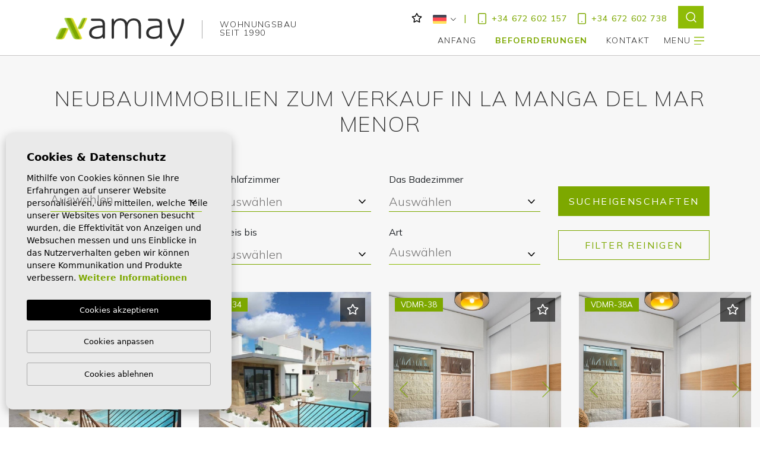

--- FILE ---
content_type: text/html; charset=UTF-8
request_url: https://amayproperties.com/de/neubauimmobilien-zum-verkauf-in-la-manga-del-mar-menor.html
body_size: 17229
content:
<!DOCTYPE html>
<!--[if lt IE 7 ]><html class="ie ie6" lang="de"> <![endif]-->
<!--[if IE 7 ]><html class="ie ie7" lang="de"> <![endif]-->
<!--[if IE 8 ]><html class="ie ie8" lang="de"> <![endif]-->
<!--[if (gte IE 9)|!(IE)]><!-->
<html lang="de">
<!--<![endif]-->
<head>
    <meta charset="utf-8">
    <title>▷ Neubauimmobilien zum Verkauf La Manga del Mar Menor</title>
    <meta name="description" content="✅ Unsere Neubau-Immobilien zum Verkauf in La Manga del Mar Menor sind ein Spektakel ✅Häuser mit Schwimmbad, Garten, Terrasse ✅Nähe zum Strand" >
    <meta name="keywords" content="Neubauimmobilien zum Verkauf in La Manga del Mar Menor, Neubauimmobilien in La Manga Murcia, Neubauvillen La Manga del Mar Menor" >
    <meta property="og:site_name" content="amayproperties.com">
    <meta property="og:title" content="▷ Neubauimmobilien zum Verkauf La Manga del Mar Menor">
            <meta property="og:url" content="https://amayproperties.com/de/neubauimmobilien-zum-verkauf-in-la-manga-del-mar-menor.html">
        <meta property="og:type" content="website">
    <meta property="og:description" content="✅ Unsere Neubau-Immobilien zum Verkauf in La Manga del Mar Menor sind ein Spektakel ✅Häuser mit Schwimmbad, Garten, Terrasse ✅Nähe zum Strand">
            <meta property="og:image" content="https://amayproperties.com/media/images/website/no-image.png">
        <meta name="revisit-after" content="7 DAYS" >
    <meta name="viewport" content="width=device-width, initial-scale=1.0, maximum-scale=1.0, user-scalable=yes">
    <meta http-equiv="Content-Type" name="Acumbamail-domain-verification" content="9021ef1a-3b99-11eb-80ff-005056bd5094"/>

    <!-- CSS Y JS
    ================================================== -->
            <!-- CSS
================================================== -->
<link href="https://fonts.googleapis.com/css?family=Open+Sans:300,400,600,700,800" rel="stylesheet">
<link rel="stylesheet" href="/css/website.1716548642.css">
<style type="text/css">.label-1 { background: #7da800;color: #ffffff; }.label-2 { background: #7da800;color: #ffffff; }.label-3 { background: #7da800;color: #ffffff; }.label-4 { background: #7da800;color: #ffffff; }.label-5 { background: #7da800;color: #ffffff; }.label-6 { background: #7da800;color: #ffffff; }.label-7 { background: #7da800;color: #ffffff; }.label-8 { background: #7da800;color: #ffffff; }.label-9 { background: #7da800;color: #ffffff; }.label-10 { background: #4db3d7;color: #ffffff; }.label-11 { background: #4db3d7;color: #ffffff; }.label-12 { background: #4db3d7;color: #ffffff; }.label-13 { background: #4db3d7;color: #ffffff; }</style>

    
            <script src='https://www.google.com/recaptcha/api.js?hl=de"' ></script>
        
        <!-- Matricool -->
        <script>
            function loadScript(a){var b=document.getElementsByTagName("head")[0],c=document.createElement("script");c.type="text/javascript",c.src="https://tracker.metricool.com/resources/be.js",c.onreadystatechange=a,c.onload=a,b.appendChild(c)}loadScript(function(){beTracker.t({hash:"dbd4dede90cb7ab7ad2bd59386018908"})});
        </script>
    
    
        <!-- Global site tag (gtag.js) - Google Analytics -->
        <script async src="https://www.googletagmanager.com/gtag/js?id=UA-175694585-1"></script>
    
    
        <script>
            window.dataLayer = window.dataLayer || [];
            function gtag(){dataLayer.push(arguments);}
            gtag('js', new Date());
            gtag('config', 'UA-175694585-1');
            gtag('config', 'G-KLFBY0MFSE');
        </script>
    


    <!-- SEO
    ================================================== -->
                       
                                     
                       
               <link rel="alternate" hreflang="es" href="https://amayproperties.com/propiedades-de-obra-nueva-en-venta-en-la-manga-del-mar-menor.html" />
                                                           
                                     
                       
               <link rel="alternate" hreflang="en" href="https://amayproperties.com/en/new-build-properties-for-sale-in-la-manga-del-mar-menor.html" />
                                                           
                                     
                       
               <link rel="alternate" hreflang="fr" href="https://amayproperties.com/fr/proprietes-de-nouvelle-construction-a-vendre-a-la-manga-del-mar-menor.html" />
                                                           
                                     
                       
               <link rel="alternate" hreflang="ru" href="https://amayproperties.com/ru/nedvizhimost-v-novostrojkah-na-prodazhu-v-la-manga-del-mar-menor.html" />
                                                           
                                     
                       
               <link rel="alternate" hreflang="de" href="https://amayproperties.com/de/neubauimmobilien-zum-verkauf-in-la-manga-del-mar-menor.html" />
                                                           
                                     
                       
               <link rel="alternate" hreflang="nl" href="https://amayproperties.com/nl/nieuwbouwwoningen-te-koop-in-la-manga-del-mar-menor.html" />
                      
            
        
        
    
    <script type="application/ld+json">
    {
       "@context":"https://schema.org",
       "logo":"https://amayproperties.com/media/images/logo_black.svg",
       "image":"https://amayproperties.com/media/images/banner/banner_3.jpg",
       "photo":"https://amayproperties.com/media/images/banner/banner_3.jpg",
       "@type":"LocalBusiness",
       "priceRange" : "10.000€ - 1.000.000€",
       "name":"Amay Properties",
       "url":"https://amayproperties.com/",
       "email":"info@amayproperties.com",
       "telephone":"34672602157",
       "address":{
          "@type":"PostalAddress",
          "addressLocality":"Torrevieja",
          "addressRegion":"Alicante",
          "postalCode":"03181",
          "streetAddress":"C/ Ronda Cesar Canovas Girada, 12"
       },
       "aggregateRating":{
          "@type":"AggregateRating",
          "ratingValue":"3.1",
          "reviewCount":"44"
       },
       "geo":{
          "@type":"GeoCoordinates",
          "latitude":"37.983341,",
          "longitude":"-0.687055"
       },
       "hasMap":"https://g.page/amayproperties"
    }
    </script>
    

    <!-- Favicons
    ================================================== -->

    <link rel="shortcut icon" href="/media/images/icons/favicon.ico">
    <link rel="apple-touch.icon" sizes="57x57" href="/media/images/icons/apple-icon-57x57.png" />
    <link rel="apple-touch.icon" sizes="60x60" href="/media/images/icons/apple-icon-60x60.png" />
    <link rel="apple-touch.icon" sizes="72x72" href="/media/images/icons/apple-icon-72x72.png" />
    <link rel="apple-touch.icon" sizes="76x76" href="/media/images/icons/apple-icon-76x76.png" />
    <link rel="apple-touch.icon" sizes="114x114" href="/media/images/icons/apple-icon-114x114.png" />
    <link rel="apple-touch.icon" sizes="120x120" href="/media/images/icons/apple-icon-120x120.png" />
    <link rel="apple-touch.icon" sizes="144x144" href="/media/images/icons/apple-icon-144x144.png" />
    <link rel="apple-touch.icon" sizes="152x152" href="/media/images/icons/apple-icon-152x152.png" />
    <link rel="apple-touch.icon" sizes="180x180" href="/media/images/icons/apple-icon-180x180.png" />
    <link rel="icon" type="image/png" sizes="192x192"  href="/media/images/icons/android-icon-192x192.png" />
    <link rel="icon" type="image/png" sizes="32x32" href="/media/images/icons/favicon-32x32.png" />
    <link rel="icon" type="image/png" sizes="96x96" href="/media/images/icons/favicon-96x96.png" />
    <link rel="icon" type="image/png" sizes="16x16" href="/media/images/icons/favicon-16x16.png" />
    <link rel="manifest" href="/media/images/icons/manifest.json" />
    <meta name="msapplication-TileColor" content="#ffffff" />
    <meta name="msapplication-TileImage" content="/media/images/icons/ms-icon-144x144.png" />
    <meta name="theme-color" content="#ffffff" />

            <meta name="GOOGLEBOT" content="INDEX,FOLLOW,ALL" >
        <meta name="ROBOTS" content="INDEX,FOLLOW,ALL" >
    
    
    <script src="http://maps.google.com/maps/api/js?sensor=false" type="text/javascript"></script>
    <script src="https://maps.googleapis.com/maps/api/js?key=AIzaSyBwRRlx9N7fI4nEHL0hERyVxz6rbbE067g"></script>
    
    

    <!-- Global site tag (gtag.js) - Google Analytics -->
    <script async src="https://www.googletagmanager.com/gtag/js?id=G-KLFBY0MFSE"></script>
    <script>
      window.dataLayer = window.dataLayer || [];
      function gtag(){dataLayer.push(arguments);}
      gtag('js', new Date());

      gtag('config', 'G-KLFBY0MFSE');
    </script>

    
    
    <style>
        @media only screen and (max-width: 1399px) {
            .property-list-box .property .textos-promos {
                position: relative !important;
            }
        }

    </style>
    
</head>

<body class="de  interior">

    

    

    

    <div class="black-bg"></div>

    <div class="main-header-mobile d-lg-none">
        <div class="container pl-0">
            <div class="row no-gutters">
                <div class="col-12">
                    <a class="btn btn-menu open-main-menu">
                        <img src="/media/images/website/bars.svg">
                    </a>

                    <a href="/de/" class="brand">Amay Properties</a>

                    <div class="float-right">
                                                <a class="btn dropdown-toggle" data-toggle="dropdown" aria-haspopup="false" aria-expanded="false">
                            <img src="/media/images/website/planet.svg">
                            <img src="/media/images/website/selector.svg">
                        </a>
                        <div class="dropdown-menu">
                                                            <a class="dropdown-item" href="https://amayproperties.com/propiedades-de-obra-nueva-en-venta-en-la-manga-del-mar-menor.html">
                                    <img src="/media/images/website/flags/es.png" alt="Español">
                                    <span>Español</span>
                                </a>
                                                            <a class="dropdown-item" href="https://amayproperties.com/en/new-build-properties-for-sale-in-la-manga-del-mar-menor.html">
                                    <img src="/media/images/website/flags/en.png" alt="English">
                                    <span>English</span>
                                </a>
                                                            <a class="dropdown-item" href="https://amayproperties.com/fr/proprietes-de-nouvelle-construction-a-vendre-a-la-manga-del-mar-menor.html">
                                    <img src="/media/images/website/flags/fr.png" alt="Français">
                                    <span>Français</span>
                                </a>
                                                            <a class="dropdown-item" href="https://amayproperties.com/ru/nedvizhimost-v-novostrojkah-na-prodazhu-v-la-manga-del-mar-menor.html">
                                    <img src="/media/images/website/flags/ru.png" alt="Русский">
                                    <span>Русский</span>
                                </a>
                                                            <a class="dropdown-item" href="https://amayproperties.com/de/neubauimmobilien-zum-verkauf-in-la-manga-del-mar-menor.html">
                                    <img src="/media/images/website/flags/de.png" alt="Deutsch">
                                    <span>Deutsch</span>
                                </a>
                                                            <a class="dropdown-item" href="https://amayproperties.com/nl/nieuwbouwwoningen-te-koop-in-la-manga-del-mar-menor.html">
                                    <img src="/media/images/website/flags/nl.png" alt="Dutch">
                                    <span>Dutch</span>
                                </a>
                                                    </div>
                        
                                                <a class="responsive-search-button btn" href="javascript:;">
                            <img src="/media/images/website/lupa.svg">
                        </a>
                                            </div>
                </div>
            </div>
        </div>
    </div>

    <div class="mob-main-menu">
        <div class="container pl-0 pr-0 ml-0">
            <div class="row no-gutters">
                <div class="col-12">
                    <ul class="pl-0">
                        <li class="titulo">
                            Menu
                            <a class="open-main-menu cerrar">Cerrar <i class="fal fa-times"></i></a>
                        </li>
                        <li class="list-inline-item"><a href="/de/">Anfang</a></li>


<li class="list-inline-item active">
    <a href="/de/befoerderungen/">Befoerderungen</a>
</li>





<li class="dropdown mr-0   list-inline-item">
    <a href="/de/kontakt/" class="dropdown-toggle" role="button" data-toggle="dropdown" id="dropdownMenuContact" aria-haspopup="true" aria-expanded="false">Kontakt</a>
    <ul class="dropdown-menu dropdown-menu-right animated fadeIn" aria-labelledby="dropdownMenuContact">
        <li class="dropdown-item">
            <a href="/de/kontakt/" class="font-italic text-muted">Kontakt</a>
        </li>
        <li class="dropdown-item">
            <a href="/de/begleiten-sie-uns/" class="font-italic text-muted">Begleiten Sie uns</a>
        </li>
    </ul>
</li>

                    </ul>
                </div>
            </div>
        </div>
    </div>

    <div class="main-header d-none d-lg-block head-white">
        <div class="container">
            <div class="row d-none d-lg-block" style="padding-top: 18px;">
                <div class="col d-flex text-white justify-content-end">
                    
                    
                    <div class="top-secund favoritos">
                        <a href="/de/favoriten/"><span class="favor"></span> <i class="far fa-star"></i> <span id="budget-fav"></span></a>
                    </div>
                    
                    <div class="top-secund">
                            <div class="dropdown idiomas-dropdown">
                    <a href="https://amayproperties.com/nl/nieuwbouwwoningen-te-koop-in-la-manga-del-mar-menor.html" class="dropdown-toggle" id="dropdownMenu1" data-toggle="dropdown" aria-haspopup="true" aria-expanded="false">
                <img src="/media/images/website/flags/de.svg" alt="Deutsch">
                <i style="font-size: 10px; padding-left: 3px;" class="fal fa-chevron-down"></i>
            </a>
                <ul class="dropdown-menu animated fadeIn" aria-labelledby="dropdownMenu1">
                                            <li class="dropdown-item">
                    <a href="https://amayproperties.com/propiedades-de-obra-nueva-en-venta-en-la-manga-del-mar-menor.html">
                        <img src="/media/images/website/flags/es.svg" alt="Español">
                        
                        <span>Español</span>
                    </a>
                </li>
                                                            <li class="dropdown-item">
                    <a href="https://amayproperties.com/en/new-build-properties-for-sale-in-la-manga-del-mar-menor.html">
                        <img src="/media/images/website/flags/en.svg" alt="English">
                        
                        <span>English</span>
                    </a>
                </li>
                                                            <li class="dropdown-item">
                    <a href="https://amayproperties.com/fr/proprietes-de-nouvelle-construction-a-vendre-a-la-manga-del-mar-menor.html">
                        <img src="/media/images/website/flags/fr.svg" alt="Français">
                        
                        <span>Français</span>
                    </a>
                </li>
                                                            <li class="dropdown-item">
                    <a href="https://amayproperties.com/ru/nedvizhimost-v-novostrojkah-na-prodazhu-v-la-manga-del-mar-menor.html">
                        <img src="/media/images/website/flags/ru.svg" alt="Русский">
                        
                        <span>Русский</span>
                    </a>
                </li>
                                                                                        <li class="dropdown-item">
                    <a href="https://amayproperties.com/nl/nieuwbouwwoningen-te-koop-in-la-manga-del-mar-menor.html">
                        <img src="/media/images/website/flags/nl.svg" alt="Dutch">
                        
                        <span>Dutch</span>
                    </a>
                </li>
                                    </ul>
    </div>

                    </div>
                    <div class="top-secund secund-phone">
                        <a href="tel:+34 672 602 157" onclick="gtag('event', 'evento', { 'event_category': 'Contact Form', 'event_action': 'Contact', 'event_label': 'telf' });">
                            <img class="phone_green" src="/media/images/zep_assets/phone_green.svg">
                            <img class="phone_white" src="/media/images/zep_assets/phone_white.svg"> +34 672 602 157
                        </a>
                    </div>
                    <div class="top-secund secund-phone">
                        <a href="tel:+34 672 602 738" onclick="gtag('event', 'evento', { 'event_category': 'Contact Form', 'event_action': 'Contact', 'event_label': 'telf' });">
                            <img class="phone_green" src="/media/images/zep_assets/phone_green.svg">
                            <img class="phone_white" src="/media/images/zep_assets/phone_white.svg"> +34 672 602 738
                        </a>
                    </div>
                    <div class="top-secund">
                        <a class="btn p-0" data-toggle="modal" data-target="#fsModal" id="search-header">
                            <img src="/media/images/zep_assets/search_header.svg" alt="search" style="position: relative; bottom: 9px;">
                        </a>
                    </div>
                    
                    
                </div>
            </div>
            <div class="row">
                <div class="col-md-12">
                    <a href="/de/" class="brand brand-white">Amay Properties</a>
                    
                    <img class="linea-brand dark" src="/media/images/website/icons/linea-dark.svg">
                    <img class="linea-brand light" src="/media/images/website/icons/linea.svg">
                    
                    <span class="text-brand light">Wohnungsbau<br>seit 1990</span>
                    <span class="text-brand dark">Wohnungsbau<br>seit 1990</span>
                    
                    <div class="menu-responsivo d-lg-none">
                            <div class="dropdown idiomas-dropdown">
                    <button class="btn btn-outline-primary dropdown-toggle" type="button" id="dropdownMenu1" data-toggle="dropdown" aria-haspopup="true" aria-expanded="false">
                <img src="/media/images/website/flags/de.svg" alt="Deutsch">
                
                
            </button>
                <ul class="dropdown-menu animated fadeIn" aria-labelledby="dropdownMenu1">
                                            <li class="dropdown-item">
                    <a href="https://amayproperties.com/propiedades-de-obra-nueva-en-venta-en-la-manga-del-mar-menor.html">
                        <img src="/media/images/website/flags/es.svg" alt="Español">
                        
                        <span>Español</span>
                    </a>
                </li>
                                                            <li class="dropdown-item">
                    <a href="https://amayproperties.com/en/new-build-properties-for-sale-in-la-manga-del-mar-menor.html">
                        <img src="/media/images/website/flags/en.svg" alt="English">
                        
                        <span>English</span>
                    </a>
                </li>
                                                            <li class="dropdown-item">
                    <a href="https://amayproperties.com/fr/proprietes-de-nouvelle-construction-a-vendre-a-la-manga-del-mar-menor.html">
                        <img src="/media/images/website/flags/fr.svg" alt="Français">
                        
                        <span>Français</span>
                    </a>
                </li>
                                                            <li class="dropdown-item">
                    <a href="https://amayproperties.com/ru/nedvizhimost-v-novostrojkah-na-prodazhu-v-la-manga-del-mar-menor.html">
                        <img src="/media/images/website/flags/ru.svg" alt="Русский">
                        
                        <span>Русский</span>
                    </a>
                </li>
                                                                                        <li class="dropdown-item">
                    <a href="https://amayproperties.com/nl/nieuwbouwwoningen-te-koop-in-la-manga-del-mar-menor.html">
                        <img src="/media/images/website/flags/nl.svg" alt="Dutch">
                        
                        <span>Dutch</span>
                    </a>
                </li>
                                    </ul>
    </div>

                                                    <a class="responsive-search-button btn btn-outline-primary" href="#"><i class="fa fa-search" aria-hidden="true"></i></a>
                                            </div>
                    <nav id="main-nav" class="d-none d-lg-block">
                        
                        <ul class="list-inline float-right">
                            <li class="list-inline-item"><a href="/de/">Anfang</a></li>


<li class="list-inline-item active">
    <a href="/de/befoerderungen/">Befoerderungen</a>
</li>





<li class="dropdown mr-0   list-inline-item">
    <a href="/de/kontakt/" class="dropdown-toggle" role="button" data-toggle="dropdown" id="dropdownMenuContact" aria-haspopup="true" aria-expanded="false">Kontakt</a>
    <ul class="dropdown-menu dropdown-menu-right animated fadeIn" aria-labelledby="dropdownMenuContact">
        <li class="dropdown-item">
            <a href="/de/kontakt/" class="font-italic text-muted">Kontakt</a>
        </li>
        <li class="dropdown-item">
            <a href="/de/begleiten-sie-uns/" class="font-italic text-muted">Begleiten Sie uns</a>
        </li>
    </ul>
</li>

<li class="list-inline-item">
    <a class="menu-menu" href="javascript:;">Menu <img class="bars light" style="margin-top: -2px;" src="/media/images/website/icons/bars.svg"> <img class="bars dark" style="margin-top: -2px;" src="/media/images/website/icons/bars-dark.svg"></a>
</li>

                        </ul>
                    </nav>

                </div>

            </div>
        </div>
    </div>

    
    
    <div class="big-menu">
        <div class="container mb-5 pb-5">
            <div class="row mb-5 pb-5">
                <div class="col-lg-6">
                    <img class="logo" src="/media/images/logo_black.svg">
                </div>
                <div class="col-lg-6 text-right">
                    <a href="javascript:;" class="menu-menu">
                        <span>Schließen</span> <img class="times" src="/media/images/website/close.svg">
                    </a>
                </div>
            </div>
            <div class="row mb-5 pb-5">
                <div class="col-lg-3 mx-auto">
                    <a href="javascript:;" class="btn btn-primary btn-block"><img class="lupa" src="/media/images/website/lupa_w.svg"> Suchen</a>
                </div>
            </div>
            <div class="row mb-5">
                <div class="col-lg-12 text-center">
                    <ul class="list-inline">
                        <li class="list-inline-item"><a href="/de/">Anfang</a></li>

<li class="list-inline-item"><a href="/de/uber-uns/">Über uns</a></li>

<li class="list-inline-item">
    <a href="/de/warum-wir/">Warum wir?</a>
</li>


<li 
            class="list-inline-item
         
            active
        "
    >
    <a href="/de/befoerderungen/">Befoerderungen</a>
</li>

<li class="list-inline-item"><a href="/de/nachrichten/">Blog</a></li>


<li class="list-inline-item"><a href="/de/favoriten/"><span class="favor"></span> Meine Favoriten <span id="budget-fav"></span></a></li>

<li class="list-inline-item"><a href="/de/kontakt/">Kontakt</a></li>
                    </ul>
                </div>
            </div>
            <div class="row mb-5 pb-5">
                <div class="col-lg-12 text-center">
                    <h6><a href="/de/immobilien/">Sind Sie ein Makler?</a></h6>
                </div>
            </div>
            <div class="row">
                <div class="col-lg-12 text-center">
                    <a class="social" target="_blank" href="https://www.youtube.com/channel/UCTzDMoKGPHe9AFWy2ZlFwlg"><img alt="YouTube" src="/media/images/social/yt.svg"></a>  
                    <a class="social" target="_blank" href="https://www.instagram.com/amayproperties/"><img alt="Instagram" src="/media/images/social/in.svg"></a>  
                    <a class="social" target="_blank" href="https://www.facebook.com/amayproperties/"><img alt="Facebook" src="/media/images/social/fb.svg"></a>  
                    <a class="social" target="_blank" href="https://www.linkedin.com/company/amayproperties/"><img alt="Facebook" src="/media/images/social/li.svg"></a>  
                </div>
            </div>
        </div>
        <div class="container-fluid px-0 mx-0">
            <div class="row no-gutters">
                <div class="col-lg-12 contenedores bg-primary">
                    <div class="contenido d-block mx-auto px-5 text-center">
                        <h5><strong>Verkaufs- und Kundendienstbüro</strong></h5>
                        <p>C/ Ronda Cesar Canovas Girada, 12 03181 Torrevieja</p>
                        <div class="row justify-content-center">
                            <div class="col-lg-4">
                                <p><a href="tel:+34 672 602 157" onclick="gtag('event', 'evento', { 'event_category': 'Contact Form', 'event_action': 'Contact', 'event_label': 'telf' });">+34 672 602 157</a></p>
                            </div>
                            <div class="col-lg-4">
                                <p>9:00 - 18:30</p>
                            </div>
                        </div>
                    </div>
                </div>
                
            </div>
        </div>
    </div>
    
    
    

    
    

            <div id="fsModal" class="modal animated fadeIn" tabindex="-1" role="dialog" aria-labelledby="myModalLabel" aria-hidden="true">
            <div class="modal-dialog">
                <div class="modal-content">
                    <div class="modal-header">
                        <div class="container">
                            <div class="row justify-content-between">
                                <a href="/" class="brand">Amay Properties</a>
                                <a class="btn p-0 mbc" data-dismiss="modal" id="search-header-close">
                                    <img src="/media/images/zep_assets/close_modal.svg" alt="">
                                </a>
                            </div>
                        </div>

                    </div>

                    <div class="modal-body">
                        <div class="container fixPos">
                            <div class="buscador">
                                <h2 class="text-center text-uppercase mb-5">Finden Sie Ihr <strong>ideales Zuhause</strong></h2>
                                <form action="/de/eigenschaften/" method="get" id="searchHomeForm" role="form" class="validate">
    <div class="row">
        <div class="col-lg-12">
            <div class="row">
                
                <div class="col-lg-4 ">
                    <div class="form-group">
                        <label for="lozn">Zone</label>
                        <select name="lozn[]" id="lozn" class="form-control select2" multiple data-placeholder="Auswählen">
                            <option value="">Zone</option>
                                                        <option value="259" >Benijofar</option>
                                                        <option value="64" >Ciudad Quesada</option>
                                                        <option value="233" >Dehesa de campoamor</option>
                                                        <option value="258" >La Herrada</option>
                                                        <option value="60" >Nueva Torrevieja - Aguas Nuevas</option>
                                                        <option value="142" >Orihuela</option>
                                                        <option value="254" >Playa Honda</option>
                                                        <option value="146" >San Miguel de Salinas</option>
                                                        <option value="246" >Torre de la Horadada</option>
                                                        <option value="63" >Torrelamata - La Mata</option>
                                                        <option value="260" >Torrevieja</option>
                                                        <option value="59" >Torrevieja - Los Balcones</option>
                                                        <option value="61" >Torrevieja - Playa de los Locos</option>
                                                        <option value="62" >Torrevieja - Playa del Cura</option>
                                                        <option value="257" >Vera</option>
                                                    </select>
                    </div>
                </div>
                
                <div class="col-lg-4">
                    <div class="form-group">
                        <label for="bd">Schlafzimmer</label>
                        <select name="bd" id="bd" class="form-control">
                            <option value="" selected>Auswählen</option>
                                                        <option value="1" >1</option>
                                                        <option value="2" >2</option>
                                                        <option value="3" >3</option>
                                                        <option value="4" >4</option>
                                                        <option value="5" >+5</option>
                                                    </select>
                    </div>
                </div>
                <div class="col-lg-4">
                    <div class="form-group">
                        <label for="bt">Das Badezimmer</label>
                        <select name="bt" id="bt" class="form-control">
                            <option value="" selected>Auswählen</option>
                                                        <option value="1" >1</option>
                                                        <option value="2" >2</option>
                                                        <option value="3" >3</option>
                                                        <option value="4" >4</option>
                                                        <option value="5" >+5</option>
                                                    </select>
                    </div>
                </div>
            </div>
            <div class="row">
                <div class="col-lg-4">
                    <div class="form-group">
                        <label for="prds">Preis von</label>
                        <select name="prds" id="prds" class="form-control">
                            <option value="" selected>Auswählen</option>
                            <option value="50000" >50.000 €</option>
                            <option value="100000" >100.000€</option>
                            <option value="150000" >150.000 €</option>
                            <option value="200000" >200.000 €</option>
                            <option value="250000" >250.000 €</option>
                            <option value="300000" >300.000 €</option>
                            <option value="350000" >350.000 €</option>
                            <option value="400000" >400.000 €</option>
                            <option value="450000" >450.000 €</option>
                            <option value="500000" >500.000 €</option>
                            <option value="550000" >550.000 €</option>
                            <option value="600000" >600.000 €</option>
                            <option value="650000" >650.000 €</option>
                            <option value="700000" >700.000 €</option>
                            <option value="1000000" >+1.000.000 €</option>
                        </select>
                    </div>
                </div>
                <div class="col-lg-4">
                    <div class="form-group">
                        <label for="prhs">Preis bis</label>
                        <select name="prhs" id="prhs" class="form-control">
                            <option value="" selected>Auswählen</option>
                            <option value="50000" >50.000 €</option>
                            <option value="100000" >100.000€</option>
                            <option value="150000" >150.000 €</option>
                            <option value="200000" >200.000 €</option>
                            <option value="250000" >250.000 €</option>
                            <option value="300000" >300.000 €</option>
                            <option value="350000" >350.000 €</option>
                            <option value="400000" >400.000 €</option>
                            <option value="450000" >450.000 €</option>
                            <option value="500000" >500.000 €</option>
                            <option value="550000" >550.000 €</option>
                            <option value="600000" >600.000 €</option>
                            <option value="650000" >650.000 €</option>
                            <option value="700000" >700.000 €</option>
                            <option value="1000000" >+1.000.000 €</option>
                        </select>
                    </div>
                </div>
                <div class="col-lg-4 ">
                    <div class="form-group">
                        <label for="tp">Art</label>
                        <select name="tp[]" id="tp" class="form-control select2" multiple data-placeholder="Auswählen">
                                                                                                <option value="52" >Appartement </option>
                                                                                                                                <option value="67" >Bungalow - Balcones de Amay</option>
                                                                                                                                <option value="56" >Laguna Azul Villa</option>
                                                                                                                                <option value="68" >Modelo Estrella</option>
                                                                                                                                <option value="62" >Modelo Gemma</option>
                                                                                                                                <option value="70" >Modelo Gemma Plus</option>
                                                                                                                                <option value="60" >Modelo Lea</option>
                                                                                                                                <option value="58" >Modelo Marta</option>
                                                                                                                                <option value="59" >Modelo Penélope</option>
                                                                                                                                <option value="61" >Modelo Silvia</option>
                                                                                                                                <option value="14" >Penthouse</option>
                                                                                                                                <option value="54" >Villa</option>
                                                                                                                                <option value="2" >Villa</option>
                                                                                                                                <option value="69" >Villa Laguna Azul+</option>
                                                                                                                                <option value="48" >Wohnung </option>
                                                                                    </select>
                    </div>
                </div>
                
            </div>
        </div>
    </div>
    <div class="row">
        <div class="col-lg-12">
            
            <div class="d-none">
                <div class="result"><span></span> Eigenschaften</div>
            </div>
            <div class="row">
                <div class="col-md-4"></div>
                <div class="col-md-4">
                    <div class="form-group">
                        <div class="form-group">
                            <button type="submit" class="btn btn-primary btn-block text-white text-uppercase fw-200 mt-3" style="letter-spacing: 2.4px;">Sucheigenschaften</button>
                        </div>
                    </div>
                </div>
                <div class="col-md-4 mt-5"></div>
                
            </div>
        </div>
    </div>
</form>
                            </div>
                        </div>
                    </div>
                </div>
            </div>

        </div>
        <div class="buscador d-md-none">
            <div class="container">
                <div class="row">
                    <div class="col-md-12">
                        <form action="/de/eigenschaften/" method="get" id="searchHomeForm" role="form" class="validate">
    <div class="row">
        <div class="col-lg-12">
            <div class="row">
                <div class="col-lg-3">
                    <div class="form-group d-lg-none text-right">
                                                <a href="#" class="responsive-search-button"><i class="fa fa-times" aria-hidden="true"></i></a>
                                            </div>
                    <div class="form-group">
                        <select name="tp[]" id="tp" class="form-control select2" multiple data-placeholder="Art">
                                                                                                <option value="52" >Appartement </option>
                                                                                                                                <option value="67" >Bungalow - Balcones de Amay</option>
                                                                                                                                <option value="56" >Laguna Azul Villa</option>
                                                                                                                                <option value="68" >Modelo Estrella</option>
                                                                                                                                <option value="62" >Modelo Gemma</option>
                                                                                                                                <option value="70" >Modelo Gemma Plus</option>
                                                                                                                                <option value="60" >Modelo Lea</option>
                                                                                                                                <option value="58" >Modelo Marta</option>
                                                                                                                                <option value="59" >Modelo Penélope</option>
                                                                                                                                <option value="61" >Modelo Silvia</option>
                                                                                                                                <option value="14" >Penthouse</option>
                                                                                                                                <option value="54" >Villa</option>
                                                                                                                                <option value="2" >Villa</option>
                                                                                                                                <option value="69" >Villa Laguna Azul+</option>
                                                                                                                                <option value="48" >Wohnung </option>
                                                                                    </select>
                    </div>
                </div>
                <div class="col-lg-3 d-lg-none">
                    <div class="form-group">
                        <select name="loct[]" id="loct" class="form-control select2" multiple data-placeholder="Stadt">
                            <option value="">Stadt</option>
                                                        <option value="8240" >Benijofar</option>
                                                        <option value="8237" selected>La Manga del Mar Menor</option>
                                                        <option value="8239" >Los Montesinos</option>
                                                        <option value="8176" >Orihuela</option>
                                                        <option value="8209" >Orihuela Costa</option>
                                                        <option value="8151" >Rojales</option>
                                                        <option value="8178" >San Miguel de Salinas</option>
                                                        <option value="8232" >Torre de la Horadada</option>
                                                        <option value="8150" >Torrevieja</option>
                                                        <option value="8238" >Vera</option>
                                                    </select>
                    </div>
                </div>
                <div class="col-lg-3">
                    <div class="form-group">
                        <select name="bd" id="bd" class="form-control">
                            <option value="" selected>Schlafzimmer</option>
                                                        <option value="1" >1</option>
                                                        <option value="2" >2</option>
                                                        <option value="3" >3</option>
                                                        <option value="4" >4</option>
                                                        <option value="5" >+5</option>
                                                    </select>
                    </div>
                </div>
                <div class="col-lg-3 ">
                    <div class="form-group">
                        <select name="bt" id="bt" class="form-control">
                            <option value="" selected>Das Badezimmer</option>
                                                        <option value="1" >1</option>
                                                        <option value="2" >2</option>
                                                        <option value="3" >3</option>
                                                        <option value="4" >4</option>
                                                        <option value="5" >+5</option>
                                                    </select>
                    </div>
                </div>
                <div class="col-lg-3 ">
                    <div class="form-group">
                        <select name="st[]" id="st" class="form-control select2" multiple data-placeholder="Bundesland">
                            <option value="">Bundesland</option>
                                                                                                                                                <option value="2" selected>New Build</option>
                                                                                                                    <option value="1" >Resale</option>
                                                                                                                                        </select>
                    </div>
                </div>
                <div class="col-6 col-lg-3">
                    <div class="form-group">
                        <select name="prds" id="prds" class="form-control">
                            <option value="" selected>Preis von</option>
                            <option value="50000" >50.000 €</option>
                            <option value="100000" >100.000€</option>
                            <option value="150000" >150.000 €</option>
                            <option value="200000" >200.000 €</option>
                            <option value="250000" >250.000 €</option>
                            <option value="300000" >300.000 €</option>
                            <option value="350000" >350.000 €</option>
                            <option value="400000" >400.000 €</option>
                            <option value="450000" >450.000 €</option>
                            <option value="500000" >500.000 €</option>
                            <option value="550000" >550.000 €</option>
                            <option value="600000" >600.000 €</option>
                            <option value="650000" >650.000 €</option>
                            <option value="700000" >700.000 €</option>
                            <option value="1000000" >+1.000.000 €</option>
                        </select>
                    </div>
                </div>
                <div class="col-6 col-lg-3">
                    <div class="form-group">
                        <select name="prhs" id="prhs" class="form-control">
                            <option value="" selected>Preis bis</option>
                            <option value="50000" >50.000 €</option>
                            <option value="100000" >100.000€</option>
                            <option value="150000" >150.000 €</option>
                            <option value="200000" >200.000 €</option>
                            <option value="250000" >250.000 €</option>
                            <option value="300000" >300.000 €</option>
                            <option value="350000" >350.000 €</option>
                            <option value="400000" >400.000 €</option>
                            <option value="450000" >450.000 €</option>
                            <option value="500000" >500.000 €</option>
                            <option value="550000" >550.000 €</option>
                            <option value="600000" >600.000 €</option>
                            <option value="650000" >650.000 €</option>
                            <option value="700000" >700.000 €</option>
                            <option value="1000000" >+1.000.000 €</option>
                        </select>
                    </div>
                </div>
                <div class="col-lg-3 ">
                    <div class="form-group">
                        <select name="lozn[]" id="lozn" class="form-control select2" multiple data-placeholder="Zone">
                            <option value="">Zone</option>
                                                        <option value="259" >Benijofar</option>
                                                        <option value="64" >Ciudad Quesada</option>
                                                        <option value="233" >Dehesa de campoamor</option>
                                                        <option value="258" >La Herrada</option>
                                                        <option value="60" >Nueva Torrevieja - Aguas Nuevas</option>
                                                        <option value="142" >Orihuela</option>
                                                        <option value="254" >Playa Honda</option>
                                                        <option value="146" >San Miguel de Salinas</option>
                                                        <option value="246" >Torre de la Horadada</option>
                                                        <option value="63" >Torrelamata - La Mata</option>
                                                        <option value="260" >Torrevieja</option>
                                                        <option value="59" >Torrevieja - Los Balcones</option>
                                                        <option value="61" >Torrevieja - Playa de los Locos</option>
                                                        <option value="62" >Torrevieja - Playa del Cura</option>
                                                        <option value="257" >Vera</option>
                                                    </select>
                    </div>
                </div>
                <div class="col-lg-3 ">
                    <div class="form-group">
                        <input type="text" name="rf" id="rf" class="form-control" value="" placeholder="" />
                    </div>
                </div>
            </div>
        </div>
        <div class="col-lg-12">
            <div class="row">
                <div class="col-md-3 d-lg-none">
                    <div class="form-group">
                        <input type="hidden" name="date" id="date" value="1769499166" />
                        <input type="hidden" name="langx" id="langx" value="de">
                        <div class="form-group">
                            <button type="submit" class="btn btn-primary btn-block text-white">Sucheigenschaften</button>
                        </div>
                    </div>
                </div>
                <div class="col-6 col-md-3">
                    <div class="form-group">
                        <button type="reset" class="resetform btn btn-secondary btn-block text-white">Reset</button>
                    </div>
                </div>
                <div class="col-6 col-md-3">
                    <div class="form-group">
                        <a href="/de/erweiterte-suche/" class="btn btn-dark btn-block">Erweiterte</a>
                    </div>
                </div>
                <div class="col-md-3 offset-lg-3 d-none d-lg-block">
                    <div class="form-group">
                        <input type="hidden" name="date" id="date" value="1769499166" />
                        <input type="hidden" name="langx" id="langx" value="de">
                        <div class="form-group">
                            <button type="submit" class="btn btn-primary btn-block text-white">Sucheigenschaften</button>
                        </div>
                    </div>
                </div>
            </div>
        </div>
    </div>
</form>
                    </div>
                </div>
            </div>
        </div>
    

<div class="bg-light">


<div class="container mt-head">
    <div class="row">
        <div class="col-md-12">
            <div class="titulo-promociones">
                            <h1>
                    Neubauimmobilien zum Verkauf in La Manga del Mar Menor 
                    
                </h1>
                        </div>
        </div>
    </div>
</div>
    
<div class="container mb-4 d-none d-lg-block">
    <div class="row">
        <div class="col-lg-12 buscador-propiedades">
            <form action="/de/eigenschaften/" method="get" id="searchHomeForm" role="form" class="validate">
    <div class="row">
        <div class="col-lg-9">
            <div class="row">
                <div class="col-lg-4">
                    <div class="form-group">
                        <label for="lozn">Zone</label>
                        <select name="lozn[]" id="lozn" class="form-control select2" multiple data-placeholder="Auswählen">
                            <option value="">Zone</option>
                                                        <option value="259" >Benijofar</option>
                                                        <option value="64" >Ciudad Quesada</option>
                                                        <option value="233" >Dehesa de campoamor</option>
                                                        <option value="258" >La Herrada</option>
                                                        <option value="60" >Nueva Torrevieja - Aguas Nuevas</option>
                                                        <option value="142" >Orihuela</option>
                                                        <option value="254" >Playa Honda</option>
                                                        <option value="146" >San Miguel de Salinas</option>
                                                        <option value="246" >Torre de la Horadada</option>
                                                        <option value="63" >Torrelamata - La Mata</option>
                                                        <option value="260" >Torrevieja</option>
                                                        <option value="59" >Torrevieja - Los Balcones</option>
                                                        <option value="61" >Torrevieja - Playa de los Locos</option>
                                                        <option value="62" >Torrevieja - Playa del Cura</option>
                                                        <option value="257" >Vera</option>
                                                    </select>
                    </div>
                </div>
                
                <div class="col-lg-4">
                    <div class="form-group">
                        <label for="bd">Schlafzimmer</label>
                        <select name="bd" id="bd" class="form-control">
                            <option value="" selected>Auswählen</option>
                                                        <option value="1" >1</option>
                                                        <option value="2" >2</option>
                                                        <option value="3" >3</option>
                                                        <option value="4" >4</option>
                                                        <option value="5" >+5</option>
                                                    </select>
                    </div>
                </div>
                <div class="col-lg-4">
                    <div class="form-group">
                        <label for="bt">Das Badezimmer</label>
                        <select name="bt" id="bt" class="form-control">
                            <option value="" selected>Auswählen</option>
                                                        <option value="1" >1</option>
                                                        <option value="2" >2</option>
                                                        <option value="3" >3</option>
                                                        <option value="4" >4</option>
                                                        <option value="5" >+5</option>
                                                    </select>
                    </div>
                </div>
                <div class="col-lg-4">
                    <div class="form-group">
                        <label for="prds">Preis von</label>
                        <select name="prds" id="prds" class="form-control">
                            <option value="" selected>Auswählen</option>
                            <option value="50000" >50.000 €</option>
                            <option value="100000" >100.000€</option>
                            <option value="150000" >150.000 €</option>
                            <option value="200000" >200.000 €</option>
                            <option value="250000" >250.000 €</option>
                            <option value="300000" >300.000 €</option>
                            <option value="350000" >350.000 €</option>
                            <option value="400000" >400.000 €</option>
                            <option value="450000" >450.000 €</option>
                            <option value="500000" >500.000 €</option>
                            <option value="550000" >550.000 €</option>
                            <option value="600000" >600.000 €</option>
                            <option value="650000" >650.000 €</option>
                            <option value="700000" >700.000 €</option>
                            <option value="1000000" >+1.000.000 €</option>
                        </select>
                    </div>
                </div>
                <div class="col-lg-4">
                    <div class="form-group">
                        <label for="prhs">Preis bis</label>
                        <select name="prhs" id="prhs" class="form-control">
                            <option value="" selected>Auswählen</option>
                            <option value="50000" >50.000 €</option>
                            <option value="100000" >100.000€</option>
                            <option value="150000" >150.000 €</option>
                            <option value="200000" >200.000 €</option>
                            <option value="250000" >250.000 €</option>
                            <option value="300000" >300.000 €</option>
                            <option value="350000" >350.000 €</option>
                            <option value="400000" >400.000 €</option>
                            <option value="450000" >450.000 €</option>
                            <option value="500000" >500.000 €</option>
                            <option value="550000" >550.000 €</option>
                            <option value="600000" >600.000 €</option>
                            <option value="650000" >650.000 €</option>
                            <option value="700000" >700.000 €</option>
                            <option value="1000000" >+1.000.000 €</option>
                        </select>
                    </div>
                </div>
                <div class="col-lg-4 ">
                    <div class="form-group">
                        <label for="tp">Art</label>
                        <select name="tp[]" id="tp" class="form-control select2" multiple data-placeholder="Auswählen">
                                                                                                <option value="52" >Appartement </option>
                                                                                                                                <option value="67" >Bungalow - Balcones de Amay</option>
                                                                                                                                <option value="56" >Laguna Azul Villa</option>
                                                                                                                                <option value="68" >Modelo Estrella</option>
                                                                                                                                <option value="62" >Modelo Gemma</option>
                                                                                                                                <option value="70" >Modelo Gemma Plus</option>
                                                                                                                                <option value="60" >Modelo Lea</option>
                                                                                                                                <option value="58" >Modelo Marta</option>
                                                                                                                                <option value="59" >Modelo Penélope</option>
                                                                                                                                <option value="61" >Modelo Silvia</option>
                                                                                                                                <option value="14" >Penthouse</option>
                                                                                                                                <option value="54" >Villa</option>
                                                                                                                                <option value="2" >Villa</option>
                                                                                                                                <option value="69" >Villa Laguna Azul+</option>
                                                                                                                                <option value="48" >Wohnung </option>
                                                                                    </select>
                    </div>
                </div>
            </div> <!-- row -->
        </div> <!-- col-lg-9 -->
            
        <div class="col-lg-3">
            <div class="row">
                <div class="col-lg-12">
                    <div class="form-group">
                        <div class="form-group">
                            <input type="hidden" name="date" id="date" value="1769499166" />
                            <input type="hidden" name="langx" id="langx" value="de">
                            <button type="submit" class="btn btn-primary btn-block mt-4">Sucheigenschaften</button>
                        </div>
                    </div>
                </div> <!-- col-lg-12 -->
                <div class="col-lg-12">
                    <div class="form-group">
                        <div class="form-group">
                            <a href="javascript:;" class="resetform btn btn-outline-primary btn-block mt-2" style="padding-top: 12px;">Filter reinigen</a>
                        </div>
                    </div>
                </div> <!-- col-lg-12 -->
            </div> <!-- row -->
        </div> <!-- col-lg-3 -->
    </div>
</form>
        </div>
    </div>
</div>

<div class="container custom-cont-2">
    <div class="row">
        
        <div class="col-md-12 order-md-12">
            <div class="sidebar-content-full">
                

<div class="row mb-5">
    <div class="col-md-12">
                    <div class="row">
                                                            <div class="col-md-3 mb-4 mb-lg-5">
    <div class="property-list-box">
        
        <a href="#" data-href="/modules/property/add-fav.php?fav=532" class="add-fav btn " title="Zu Favoriten hinzufügen" rel="nofollow"><i class="far fa-star"></i></a>
        <a href="#" data-href="/modules/property/rem-fav.php?fav=532" class="rem-fav btn fav-hide" title="Von Favoriten entfernen" rel="nofollow"><i class="fa fa-star"></i></a>
        
        <div class="property">
            <div class="porta-img">
                
                <div class="referencia">
                    VDMR-34A
                </div> 
                
                
                                                    <div class="slides" data-id-prop="532" data-alt="Modelo Gemma · New Build · La Manga del Mar Menor · Playa Honda" data-width="460" data-height="320" data-url="/de/eigentum/532/modelo-gemma/new-build/spanien/murcia/la-manga-del-mar-menor/playa-honda/">
                                <div class="slide">
                    <a href="/de/eigentum/532/modelo-gemma/new-build/spanien/murcia/la-manga-del-mar-menor/playa-honda/">
                                            
                        <img src="/img/modelo-gemma-new-build-la-manga-del-mar-menor-playa-honda_12394_xl.jpg" class='img-fluid' alt="Modelo Gemma · New Build · La Manga del Mar Menor · Playa Honda" title="Modelo Gemma · New Build · La Manga del Mar Menor · Playa Honda">
                                        </a>
                </div>
                                    <div class="slide">
                        <a href="/de/eigentum/532/modelo-gemma/new-build/spanien/murcia/la-manga-del-mar-menor/playa-honda/">
                            <img src="/media/images/website/thumbnails/debf819dd5c0ddfd7f1022c2a6b3024a_800x640.png" alt="Modelo Gemma · New Build · La Manga del Mar Menor · Playa Honda" class="img-fluid" title="Modelo Gemma · New Build · La Manga del Mar Menor · Playa Honda" width="800" height="640" />
                        </a>
                    </div>
                </div>
                            </div>
            <div class="textos-promos d-flex">  
    <a href="/de/eigentum/532/modelo-gemma/new-build/spanien/murcia/la-manga-del-mar-menor/playa-honda/" class="d-block flex-grow-1">
            <h5 class="text-uppercase" title="Modelo Gemma · New Build">Modelo Gemma</h5>
            <p class="text-muted h6 text-uppercase" title="La Manga del Mar Menor  · Playa Honda  · Murcia">
                La Manga del Mar Menor
            </p>
            
            <div  class="icons">
                
                                            <div>
                            <img src="/media/images/zep_assets/prop-icons/house.svg" alt="size"> <span> 103m<sup>2</sup></span>
                        </div>
                                                                <div>
                            <img src="/media/images/zep_assets/prop-icons/size.svg" alt="m2p"> <span class="m2p">400m<sup>2</sup></span>
                        </div>
                                                                <div>
                        <img src="/media/images/zep_assets/prop-icons/rooms.svg" alt="beds"> <span class="beds">2</span>
                        </div>
                                                                <div>
                        <img src="/media/images/zep_assets/prop-icons/bath.svg" alt="baths"> <span class="baths">2</span>
                        </div>
                                                                <div>
                            <img src="/media/images/zep_assets/prop-icons/pool.svg" alt="pool">
                        </div>
                                                        
            </div>
            
            <div class="prices mb-0">
                <h6 class="text-uppercase h6">
                                                                        <span>455.000€</span>
                                </h6>
            </div>
    </a>
</div>
            
        </div>
    </div>
</div>


                                                                            <div class="col-md-3 mb-4 mb-lg-5">
    <div class="property-list-box">
        
        <a href="#" data-href="/modules/property/add-fav.php?fav=533" class="add-fav btn " title="Zu Favoriten hinzufügen" rel="nofollow"><i class="far fa-star"></i></a>
        <a href="#" data-href="/modules/property/rem-fav.php?fav=533" class="rem-fav btn fav-hide" title="Von Favoriten entfernen" rel="nofollow"><i class="fa fa-star"></i></a>
        
        <div class="property">
            <div class="porta-img">
                
                <div class="referencia">
                    VDM-34
                </div> 
                
                
                                                    <div class="slides" data-id-prop="533" data-alt="Modelo Gemma · New Build · La Manga del Mar Menor · Playa Honda" data-width="460" data-height="320" data-url="/de/eigentum/533/modelo-gemma/new-build/spanien/murcia/la-manga-del-mar-menor/playa-honda/">
                                <div class="slide">
                    <a href="/de/eigentum/533/modelo-gemma/new-build/spanien/murcia/la-manga-del-mar-menor/playa-honda/">
                                            
                        <img src="/img/modelo-gemma-new-build-la-manga-del-mar-menor-playa-honda_12433_xl.jpg" class='img-fluid' alt="Modelo Gemma · New Build · La Manga del Mar Menor · Playa Honda" title="Modelo Gemma · New Build · La Manga del Mar Menor · Playa Honda">
                                        </a>
                </div>
                                    <div class="slide">
                        <a href="/de/eigentum/533/modelo-gemma/new-build/spanien/murcia/la-manga-del-mar-menor/playa-honda/">
                            <img src="/media/images/website/thumbnails/debf819dd5c0ddfd7f1022c2a6b3024a_800x640.png" alt="Modelo Gemma · New Build · La Manga del Mar Menor · Playa Honda" class="img-fluid" title="Modelo Gemma · New Build · La Manga del Mar Menor · Playa Honda" width="800" height="640" />
                        </a>
                    </div>
                </div>
                            </div>
            <div class="textos-promos d-flex">  
    <a href="/de/eigentum/533/modelo-gemma/new-build/spanien/murcia/la-manga-del-mar-menor/playa-honda/" class="d-block flex-grow-1">
            <h5 class="text-uppercase" title="Modelo Gemma · New Build">Modelo Gemma</h5>
            <p class="text-muted h6 text-uppercase" title="La Manga del Mar Menor  · Playa Honda  · Murcia">
                La Manga del Mar Menor
            </p>
            
            <div  class="icons">
                
                                            <div>
                            <img src="/media/images/zep_assets/prop-icons/house.svg" alt="size"> <span> 103m<sup>2</sup></span>
                        </div>
                                                                <div>
                            <img src="/media/images/zep_assets/prop-icons/size.svg" alt="m2p"> <span class="m2p">400m<sup>2</sup></span>
                        </div>
                                                                <div>
                        <img src="/media/images/zep_assets/prop-icons/rooms.svg" alt="beds"> <span class="beds">2</span>
                        </div>
                                                                <div>
                        <img src="/media/images/zep_assets/prop-icons/bath.svg" alt="baths"> <span class="baths">2</span>
                        </div>
                                                                <div>
                            <img src="/media/images/zep_assets/prop-icons/pool.svg" alt="pool">
                        </div>
                                                        
            </div>
            
            <div class="prices mb-0">
                <h6 class="text-uppercase h6">
                                                                        <span>475.000€</span>
                                </h6>
            </div>
    </a>
</div>
            
        </div>
    </div>
</div>


                                                                            <div class="col-md-3 mb-4 mb-lg-5">
    <div class="property-list-box">
        
        <a href="#" data-href="/modules/property/add-fav.php?fav=538" class="add-fav btn " title="Zu Favoriten hinzufügen" rel="nofollow"><i class="far fa-star"></i></a>
        <a href="#" data-href="/modules/property/rem-fav.php?fav=538" class="rem-fav btn fav-hide" title="Von Favoriten entfernen" rel="nofollow"><i class="fa fa-star"></i></a>
        
        <div class="property">
            <div class="porta-img">
                
                <div class="referencia">
                    VDMR-38
                </div> 
                
                
                                                    <div class="slides" data-id-prop="538" data-alt="Villa Laguna Azul+ · New Build · La Manga del Mar Menor · Playa Honda" data-width="460" data-height="320" data-url="/de/eigentum/538/villa-laguna-azul/new-build/spanien/murcia/la-manga-del-mar-menor/playa-honda/">
                                <div class="slide">
                    <a href="/de/eigentum/538/villa-laguna-azul/new-build/spanien/murcia/la-manga-del-mar-menor/playa-honda/">
                                            
                        <img src="/img/villa-laguna-azul-new-build-la-manga-del-mar-menor-playa-honda_12678_xl.jpg" class='img-fluid' alt="Villa Laguna Azul+ · New Build · La Manga del Mar Menor · Playa Honda" title="Villa Laguna Azul+ · New Build · La Manga del Mar Menor · Playa Honda">
                                        </a>
                </div>
                                    <div class="slide">
                        <a href="/de/eigentum/538/villa-laguna-azul/new-build/spanien/murcia/la-manga-del-mar-menor/playa-honda/">
                            <img src="/media/images/website/thumbnails/debf819dd5c0ddfd7f1022c2a6b3024a_800x640.png" alt="Villa Laguna Azul+ · New Build · La Manga del Mar Menor · Playa Honda" class="img-fluid" title="Villa Laguna Azul+ · New Build · La Manga del Mar Menor · Playa Honda" width="800" height="640" />
                        </a>
                    </div>
                </div>
                            </div>
            <div class="textos-promos d-flex">  
    <a href="/de/eigentum/538/villa-laguna-azul/new-build/spanien/murcia/la-manga-del-mar-menor/playa-honda/" class="d-block flex-grow-1">
            <h5 class="text-uppercase" title="Villa Laguna Azul+ · New Build">Villa Laguna Azul+</h5>
            <p class="text-muted h6 text-uppercase" title="La Manga del Mar Menor  · Playa Honda  · Murcia">
                La Manga del Mar Menor
            </p>
            
            <div  class="icons">
                
                                                                <div>
                            <img src="/media/images/zep_assets/prop-icons/size.svg" alt="m2p"> <span class="m2p">440m<sup>2</sup></span>
                        </div>
                                                                <div>
                        <img src="/media/images/zep_assets/prop-icons/rooms.svg" alt="beds"> <span class="beds">3</span>
                        </div>
                                                                <div>
                        <img src="/media/images/zep_assets/prop-icons/bath.svg" alt="baths"> <span class="baths">3</span>
                        </div>
                                                                <div>
                            <img src="/media/images/zep_assets/prop-icons/pool.svg" alt="pool">
                        </div>
                                                        
            </div>
            
            <div class="prices mb-0">
                <h6 class="text-uppercase h6">
                                                                        <span>489.000€</span>
                                </h6>
            </div>
    </a>
</div>
            
        </div>
    </div>
</div>


                                                                            <div class="col-md-3 mb-4 mb-lg-5">
    <div class="property-list-box">
        
        <a href="#" data-href="/modules/property/add-fav.php?fav=539" class="add-fav btn " title="Zu Favoriten hinzufügen" rel="nofollow"><i class="far fa-star"></i></a>
        <a href="#" data-href="/modules/property/rem-fav.php?fav=539" class="rem-fav btn fav-hide" title="Von Favoriten entfernen" rel="nofollow"><i class="fa fa-star"></i></a>
        
        <div class="property">
            <div class="porta-img">
                
                <div class="referencia">
                    VDMR-38A
                </div> 
                
                
                                                    <div class="slides" data-id-prop="539" data-alt="Villa Laguna Azul+ · New Build · La Manga del Mar Menor · Playa Honda" data-width="460" data-height="320" data-url="/de/eigentum/539/villa-laguna-azul/new-build/spanien/murcia/la-manga-del-mar-menor/playa-honda/">
                                <div class="slide">
                    <a href="/de/eigentum/539/villa-laguna-azul/new-build/spanien/murcia/la-manga-del-mar-menor/playa-honda/">
                                            
                        <img src="/img/villa-laguna-azul-new-build-la-manga-del-mar-menor-playa-honda_12723_xl.jpg" class='img-fluid' alt="Villa Laguna Azul+ · New Build · La Manga del Mar Menor · Playa Honda" title="Villa Laguna Azul+ · New Build · La Manga del Mar Menor · Playa Honda">
                                        </a>
                </div>
                                    <div class="slide">
                        <a href="/de/eigentum/539/villa-laguna-azul/new-build/spanien/murcia/la-manga-del-mar-menor/playa-honda/">
                            <img src="/media/images/website/thumbnails/debf819dd5c0ddfd7f1022c2a6b3024a_800x640.png" alt="Villa Laguna Azul+ · New Build · La Manga del Mar Menor · Playa Honda" class="img-fluid" title="Villa Laguna Azul+ · New Build · La Manga del Mar Menor · Playa Honda" width="800" height="640" />
                        </a>
                    </div>
                </div>
                            </div>
            <div class="textos-promos d-flex">  
    <a href="/de/eigentum/539/villa-laguna-azul/new-build/spanien/murcia/la-manga-del-mar-menor/playa-honda/" class="d-block flex-grow-1">
            <h5 class="text-uppercase" title="Villa Laguna Azul+ · New Build">Villa Laguna Azul+</h5>
            <p class="text-muted h6 text-uppercase" title="La Manga del Mar Menor  · Playa Honda  · Murcia">
                La Manga del Mar Menor
            </p>
            
            <div  class="icons">
                
                                                                <div>
                            <img src="/media/images/zep_assets/prop-icons/size.svg" alt="m2p"> <span class="m2p">429m<sup>2</sup></span>
                        </div>
                                                                <div>
                        <img src="/media/images/zep_assets/prop-icons/rooms.svg" alt="beds"> <span class="beds">3</span>
                        </div>
                                                                <div>
                        <img src="/media/images/zep_assets/prop-icons/bath.svg" alt="baths"> <span class="baths">3</span>
                        </div>
                                                                <div>
                            <img src="/media/images/zep_assets/prop-icons/pool.svg" alt="pool">
                        </div>
                                                        
            </div>
            
            <div class="prices mb-0">
                <h6 class="text-uppercase h6">
                                                                        <span>530.000€</span>
                                </h6>
            </div>
    </a>
</div>
            
        </div>
    </div>
</div>


                </div><div class="row">                                                            <div class="col-md-3 mb-4 mb-lg-5">
    <div class="property-list-box">
        
        <a href="#" data-href="/modules/property/add-fav.php?fav=536" class="add-fav btn " title="Zu Favoriten hinzufügen" rel="nofollow"><i class="far fa-star"></i></a>
        <a href="#" data-href="/modules/property/rem-fav.php?fav=536" class="rem-fav btn fav-hide" title="Von Favoriten entfernen" rel="nofollow"><i class="fa fa-star"></i></a>
        
        <div class="property">
            <div class="porta-img">
                
                <div class="referencia">
                    VDMR-36A
                </div> 
                
                
                                                    <div class="slides" data-id-prop="536" data-alt="Villa Laguna Azul+ · New Build · La Manga del Mar Menor · Playa Honda" data-width="460" data-height="320" data-url="/de/eigentum/536/villa-laguna-azul/new-build/spanien/murcia/la-manga-del-mar-menor/playa-honda/">
                                <div class="slide">
                    <a href="/de/eigentum/536/villa-laguna-azul/new-build/spanien/murcia/la-manga-del-mar-menor/playa-honda/">
                                            
                        <img src="/img/villa-laguna-azul-new-build-la-manga-del-mar-menor-playa-honda_12588_xl.jpg" class='img-fluid' alt="Villa Laguna Azul+ · New Build · La Manga del Mar Menor · Playa Honda" title="Villa Laguna Azul+ · New Build · La Manga del Mar Menor · Playa Honda">
                                        </a>
                </div>
                                    <div class="slide">
                        <a href="/de/eigentum/536/villa-laguna-azul/new-build/spanien/murcia/la-manga-del-mar-menor/playa-honda/">
                            <img src="/media/images/website/thumbnails/debf819dd5c0ddfd7f1022c2a6b3024a_800x640.png" alt="Villa Laguna Azul+ · New Build · La Manga del Mar Menor · Playa Honda" class="img-fluid" title="Villa Laguna Azul+ · New Build · La Manga del Mar Menor · Playa Honda" width="800" height="640" />
                        </a>
                    </div>
                </div>
                            </div>
            <div class="textos-promos d-flex">  
    <a href="/de/eigentum/536/villa-laguna-azul/new-build/spanien/murcia/la-manga-del-mar-menor/playa-honda/" class="d-block flex-grow-1">
            <h5 class="text-uppercase" title="Villa Laguna Azul+ · New Build">Villa Laguna Azul+</h5>
            <p class="text-muted h6 text-uppercase" title="La Manga del Mar Menor  · Playa Honda  · Murcia">
                La Manga del Mar Menor
            </p>
            
            <div  class="icons">
                
                                                                                    <div>
                        <img src="/media/images/zep_assets/prop-icons/rooms.svg" alt="beds"> <span class="beds">3</span>
                        </div>
                                                                <div>
                        <img src="/media/images/zep_assets/prop-icons/bath.svg" alt="baths"> <span class="baths">3</span>
                        </div>
                                                                <div>
                            <img src="/media/images/zep_assets/prop-icons/pool.svg" alt="pool">
                        </div>
                                                        
            </div>
            
            <div class="prices mb-0">
                <h6 class="text-uppercase h6">
                                                                        <span>530.000€</span>
                                </h6>
            </div>
    </a>
</div>
            
        </div>
    </div>
</div>


                                                                            <div class="col-md-3 mb-4 mb-lg-5">
    <div class="property-list-box">
        
        <a href="#" data-href="/modules/property/add-fav.php?fav=531" class="add-fav btn " title="Zu Favoriten hinzufügen" rel="nofollow"><i class="far fa-star"></i></a>
        <a href="#" data-href="/modules/property/rem-fav.php?fav=531" class="rem-fav btn fav-hide" title="Von Favoriten entfernen" rel="nofollow"><i class="fa fa-star"></i></a>
        
        <div class="property">
            <div class="porta-img">
                
                <div class="referencia">
                    VDMR-33
                </div> 
                
                
                                                    <div class="slides" data-id-prop="531" data-alt="Modelo Silvia · New Build · La Manga del Mar Menor · Playa Honda" data-width="460" data-height="320" data-url="/de/eigentum/531/modelo-silvia/new-build/spanien/murcia/la-manga-del-mar-menor/playa-honda/">
                                <div class="slide">
                    <a href="/de/eigentum/531/modelo-silvia/new-build/spanien/murcia/la-manga-del-mar-menor/playa-honda/">
                                            
                        <img src="/img/modelo-silvia-new-build-la-manga-del-mar-menor-playa-honda_12336_xl.jpg" class='img-fluid' alt="Modelo Silvia · New Build · La Manga del Mar Menor · Playa Honda" title="Modelo Silvia · New Build · La Manga del Mar Menor · Playa Honda">
                                        </a>
                </div>
                                    <div class="slide">
                        <a href="/de/eigentum/531/modelo-silvia/new-build/spanien/murcia/la-manga-del-mar-menor/playa-honda/">
                            <img src="/media/images/website/thumbnails/debf819dd5c0ddfd7f1022c2a6b3024a_800x640.png" alt="Modelo Silvia · New Build · La Manga del Mar Menor · Playa Honda" class="img-fluid" title="Modelo Silvia · New Build · La Manga del Mar Menor · Playa Honda" width="800" height="640" />
                        </a>
                    </div>
                </div>
                            </div>
            <div class="textos-promos d-flex">  
    <a href="/de/eigentum/531/modelo-silvia/new-build/spanien/murcia/la-manga-del-mar-menor/playa-honda/" class="d-block flex-grow-1">
            <h5 class="text-uppercase" title="Modelo Silvia · New Build">Modelo Silvia</h5>
            <p class="text-muted h6 text-uppercase" title="La Manga del Mar Menor  · Playa Honda  · Murcia">
                La Manga del Mar Menor
            </p>
            
            <div  class="icons">
                
                                            <div>
                            <img src="/media/images/zep_assets/prop-icons/house.svg" alt="size"> <span> 178m<sup>2</sup></span>
                        </div>
                                                                <div>
                            <img src="/media/images/zep_assets/prop-icons/size.svg" alt="m2p"> <span class="m2p">614m<sup>2</sup></span>
                        </div>
                                                                <div>
                        <img src="/media/images/zep_assets/prop-icons/rooms.svg" alt="beds"> <span class="beds">4</span>
                        </div>
                                                                <div>
                        <img src="/media/images/zep_assets/prop-icons/bath.svg" alt="baths"> <span class="baths">3</span>
                        </div>
                                                                <div>
                            <img src="/media/images/zep_assets/prop-icons/pool.svg" alt="pool">
                        </div>
                                                        
            </div>
            
            <div class="prices mb-0">
                <h6 class="text-uppercase h6">
                                                                        <span>575.000€</span>
                                </h6>
            </div>
    </a>
</div>
            
        </div>
    </div>
</div>


                                                                            <div class="col-md-3 mb-4 mb-lg-5">
    <div class="property-list-box">
        
        <a href="#" data-href="/modules/property/add-fav.php?fav=502" class="add-fav btn " title="Zu Favoriten hinzufügen" rel="nofollow"><i class="far fa-star"></i></a>
        <a href="#" data-href="/modules/property/rem-fav.php?fav=502" class="rem-fav btn fav-hide" title="Von Favoriten entfernen" rel="nofollow"><i class="fa fa-star"></i></a>
        
        <div class="property">
            <div class="porta-img">
                
                <div class="referencia">
                    KRVDMR-11B
                </div> 
                
                
                                                    <div class="slides" data-id-prop="502" data-alt="Laguna Azul Villa · New Build · La Manga del Mar Menor · Playa Honda" data-width="460" data-height="320" data-url="/de/eigentum/502/neubau-villa-in-playa-honda-mar-menor-zu-verkaufen/">
                                <div class="slide">
                    <a href="/de/eigentum/502/neubau-villa-in-playa-honda-mar-menor-zu-verkaufen/">
                                            
                        <img src="/img/laguna-azul-villa-new-build-la-manga-del-mar-menor-playa-honda_15676_xl.jpg" class='img-fluid' alt="Laguna Azul Villa · New Build · La Manga del Mar Menor · Playa Honda" title="Laguna Azul Villa · New Build · La Manga del Mar Menor · Playa Honda">
                                        </a>
                </div>
                                    <div class="slide">
                        <a href="/de/eigentum/502/neubau-villa-in-playa-honda-mar-menor-zu-verkaufen/">
                            <img src="/media/images/website/thumbnails/debf819dd5c0ddfd7f1022c2a6b3024a_800x640.png" alt="Laguna Azul Villa · New Build · La Manga del Mar Menor · Playa Honda" class="img-fluid" title="Laguna Azul Villa · New Build · La Manga del Mar Menor · Playa Honda" width="800" height="640" />
                        </a>
                    </div>
                </div>
                            </div>
            <div class="textos-promos d-flex">  
    <a href="/de/eigentum/502/neubau-villa-in-playa-honda-mar-menor-zu-verkaufen/" class="d-block flex-grow-1">
            <h5 class="text-uppercase" title="Laguna Azul Villa · New Build">Laguna Azul Villa</h5>
            <p class="text-muted h6 text-uppercase" title="La Manga del Mar Menor  · Playa Honda  · Murcia">
                La Manga del Mar Menor
            </p>
            
            <div  class="icons">
                
                                            <div>
                            <img src="/media/images/zep_assets/prop-icons/house.svg" alt="size"> <span> 126m<sup>2</sup></span>
                        </div>
                                                                <div>
                            <img src="/media/images/zep_assets/prop-icons/size.svg" alt="m2p"> <span class="m2p">440m<sup>2</sup></span>
                        </div>
                                                                <div>
                        <img src="/media/images/zep_assets/prop-icons/rooms.svg" alt="beds"> <span class="beds">3</span>
                        </div>
                                                                <div>
                        <img src="/media/images/zep_assets/prop-icons/bath.svg" alt="baths"> <span class="baths">3</span>
                        </div>
                                                                <div>
                            <img src="/media/images/zep_assets/prop-icons/pool.svg" alt="pool">
                        </div>
                                                                <div>
                        <img src="/media/images/zep_assets/prop-icons/car.svg" alt="garage">
                        </div>
                                    
            </div>
            
            <div class="prices mb-0">
                <h6 class="text-uppercase h6">
                                                                        <span>595.000€</span>
                                </h6>
            </div>
    </a>
</div>
            
        </div>
    </div>
</div>


                                                                            <div class="col-md-3 mb-4 mb-lg-5">
    <div class="property-list-box">
        
        <a href="#" data-href="/modules/property/add-fav.php?fav=540" class="add-fav btn " title="Zu Favoriten hinzufügen" rel="nofollow"><i class="far fa-star"></i></a>
        <a href="#" data-href="/modules/property/rem-fav.php?fav=540" class="rem-fav btn fav-hide" title="Von Favoriten entfernen" rel="nofollow"><i class="fa fa-star"></i></a>
        
        <div class="property">
            <div class="porta-img">
                
                <div class="referencia">
                    VDMR-39
                </div> 
                
                
                                                    <div class="slides" data-id-prop="540" data-alt="Modelo Silvia · New Build · La Manga del Mar Menor · Playa Honda" data-width="460" data-height="320" data-url="/de/eigentum/540/modelo-silvia/new-build/spanien/murcia/la-manga-del-mar-menor/playa-honda/">
                                <div class="slide">
                    <a href="/de/eigentum/540/modelo-silvia/new-build/spanien/murcia/la-manga-del-mar-menor/playa-honda/">
                                            
                        <img src="/img/modelo-silvia-new-build-la-manga-del-mar-menor-playa-honda_12768_xl.jpg" class='img-fluid' alt="Modelo Silvia · New Build · La Manga del Mar Menor · Playa Honda" title="Modelo Silvia · New Build · La Manga del Mar Menor · Playa Honda">
                                        </a>
                </div>
                                    <div class="slide">
                        <a href="/de/eigentum/540/modelo-silvia/new-build/spanien/murcia/la-manga-del-mar-menor/playa-honda/">
                            <img src="/media/images/website/thumbnails/debf819dd5c0ddfd7f1022c2a6b3024a_800x640.png" alt="Modelo Silvia · New Build · La Manga del Mar Menor · Playa Honda" class="img-fluid" title="Modelo Silvia · New Build · La Manga del Mar Menor · Playa Honda" width="800" height="640" />
                        </a>
                    </div>
                </div>
                            </div>
            <div class="textos-promos d-flex">  
    <a href="/de/eigentum/540/modelo-silvia/new-build/spanien/murcia/la-manga-del-mar-menor/playa-honda/" class="d-block flex-grow-1">
            <h5 class="text-uppercase" title="Modelo Silvia · New Build">Modelo Silvia</h5>
            <p class="text-muted h6 text-uppercase" title="La Manga del Mar Menor  · Playa Honda  · Murcia">
                La Manga del Mar Menor
            </p>
            
            <div  class="icons">
                
                                            <div>
                            <img src="/media/images/zep_assets/prop-icons/house.svg" alt="size"> <span> 178m<sup>2</sup></span>
                        </div>
                                                                <div>
                            <img src="/media/images/zep_assets/prop-icons/size.svg" alt="m2p"> <span class="m2p">619m<sup>2</sup></span>
                        </div>
                                                                <div>
                        <img src="/media/images/zep_assets/prop-icons/rooms.svg" alt="beds"> <span class="beds">4</span>
                        </div>
                                                                <div>
                        <img src="/media/images/zep_assets/prop-icons/bath.svg" alt="baths"> <span class="baths">3</span>
                        </div>
                                                                <div>
                            <img src="/media/images/zep_assets/prop-icons/pool.svg" alt="pool">
                        </div>
                                                        
            </div>
            
            <div class="prices mb-0">
                <h6 class="text-uppercase h6">
                                                                        <span>675.000€</span>
                                </h6>
            </div>
    </a>
</div>
            
        </div>
    </div>
</div>


                </div><div class="row">                        </div>
            </div>
</div>



<div class="row">
    <div class="col mb-5">
        <div id="pagination_" class="paginacion">
            
<span class="btn btn-primary">  1  </span>


        </div>
    </div>
</div> 

            </div>
        </div>
        
                
    </div>
</div>


</div>


<div class="search-btn-props d-block d-lg-none">
    <a class="responsive-search-button" href="javascript:;"><i class="fa fa-search" aria-hidden="true"></i></a>
</div>




        
    
    <div class="landing-text" style="margin-bottom: 80px;">
        <div class="container mb-50 mb-lg-100">
            <div class="row">
                <div class="col-md-6 cont-landing">
                    <h2>Neubauimmobilien zum Verkauf in La Manga del Mar Menor&nbsp;</h2>
<p>Egal, wie man sie betrachtet, unsere zum Verkauf stehenden Neubauten in La Manga del Mar Menor - Costa Cálida sind ein Spektakel. Sie befinden sich auf der dünnen Landlinie, die das Mar Menor vom Mittelmeer trennt, eine einzigartige und unwiederholbare Enklave. Sie werden keinen anderen Ort mit diesen Eigenschaften finden.</p>
<p>Wenn Sie an ein komfortables Leben am Strand denken, werden Sie es in unseren Häusern nicht nur im Sommer, sondern auch den Rest des Jahres genießen können. Das wohlwollende Klima der Costa Cálida, Region Murcia, überrascht mit durchschnittlich 15 Sonnenstunden pro Tag und milden Temperaturen in der jeweiligen Jahreszeit. Zum Glück gibt es Orte wie La Manga del Mar Menor, die Ihre Stimmung heben, wenn Sie nur die Aussicht und die wunderbare Umgebung bewundern. Das Aufwachen schmeckt immer so viel besser, wenn es bei strahlendem Sonnenschein und am Meer ist.</p>
<p>Bei Amay sind wir stolz darauf, Ihnen neue Konstruktionen und Entwicklungen für komfortables Wohnen nur einen Steinwurf vom Meer entfernt zu präsentieren. Unser Residencial Villas del Mar, bestehend aus 16 Parzellen von 400 bis 800 m2, ist ein Beispiel für Avantgarde und Eleganz. Sie müssen sich nur die luxuriösen Details der attraktiven Infrastrukturen und die sorgfältig durchdachte Inneneinrichtung ansehen. Die modernen Villen befinden sich nur 3 Gehminuten vom Honda-Strand entfernt, einem Ort zum Entspannen und Erholen in Gesellschaft des Meeres.</p>
<p><br></p>
<h2>Amay Properties, Experte für Neubauten zum Verkauf in La Manga del Mar Menor</h2>
<p>Wenn Sie sich ein angenehmes Leben an der Costa Cálida wünschen, wählen Sie unsere Neubau-Immobilien zum Verkauf in La Manga del Mar Menor. Sie werden sich in einem modernen Haus wohlfühlen, das mit luxuriösen Materialien gebaut und mit privaten Entspannungsbereichen ausgestattet ist: Schwimmbad, Garten und geräumige Terrassen. Wann immer Sie frische Luft schnappen und die einladenden Temperaturen der Gegend in Ihrer eigenen Haut spüren wollen.</p>
<p>Unsere Luxusvillen heben die vorteilhaftesten Eigenschaften der Gegend hervor. In diesem Fall, in La Manga del Mar Menor, sind unsere neuen Konstruktionen so konzipiert, dass sie den Eintritt von natürlichem Licht maximieren und helle und angenehme Räume schaffen, sowohl innerhalb als auch außerhalb des Hauses. Außerdem stehen sie in perfekter Verbindung mit den herrlichsten Stränden.</p>
<p><br></p>
<h2>Möchten Sie unsere Neubauten zum Verkauf in La Manga del Mar Menor besichtigen?</h2>
<p>Können Sie sich vorstellen, das ganze Jahr über am Strand zu leben? In unseren Neubau-Immobilien zum Verkauf in La Manga del Mar Menor können Sie dies mit den besten Bedingungen in Bezug auf Klima, Freizeitaktivitäten und Wohnkomfort tun. Wenn Sie sich nach Momenten auf einer Terrasse mit Blick auf das Meer sehnen, sind die Gebäude von Amay Properties Ihre beste Gelegenheit.</p>
<p>Wenn Sie daran interessiert sind, unsere neuen Entwicklungen in La Manga del Mar Menor zu besichtigen oder mehr Informationen wünschen, kontaktieren Sie uns noch heute unter:</p>
<p>Büro: C/ Ronda Cesar Cánovas Girada, 12 03181 Orihuela Costa<br>Telefon: +34 672 601 854 | +34 672 602 157<br>E-Mail: info@amayproperties.com</p><p><br></p><h2>Neubauimmobilien zum Verkauf in La Manga del Mar Menor</h2>
<p>Unser Neubauimmobilien zum Verkauf in La Manga del Mar Menor Sie befinden sich in einer der begehrtesten Gegenden der Region Murcia. La Manga ist ein einzigartiger Landstreifen, der die beiden Gebiete trennt.<b>Mar Menor des Mittelmeeres Mit</b> feinen Sandstränden, ruhigem Wasser und einem ganzjährig privilegierten Klima ist diese Enklave ideal sowohl für einen dauerhaften Wohnsitz als auch für exklusive Badeurlaube. Zu den Vorteilen des Lebens in La Manga del Mar Menor gehören:</p>
<ul><li><b>Preisgekrönte Strände Mit</b> blauen Flaggen, sowohl im Mar Menor als auch im Mittelmeer</li><li><b>Wasseraktivitäten und Wassersport Vom</b> Segeln bis zum Stand-Up-Paddling</li><li><b>Golfplätze und Sportvereine in der Nähe</b></li><li><b>Restaurants, Bars und Geschäften Nur</b> wenige Minuten entfernt</li><li><b>Sichere und vertraute Umgebung Ideal</b> für Familien und Rentner</li><li><b>Hervorragende Anbindung an Murcia und Alicante Sowie</b> mit internationalen Flughäfen
</li></ul>
<p>Das Leben in La Manga vereint Natur,<b> Ruhe und Freizeit Die</b> perfekte Umgebung, um das Mittelmeer und einen entspannten und exklusiven Lebensstil zu genießen.</p>
<h2>Welche Art von NeubauImmobilien zum Verkauf in La Manga del Mar Menor Bieten wir das an?Moderne Villen mit allen Annehmlichkeiten, nur wenige Meter vom Strand entfernt</h2>
<p>Unser NeubauImmobilien zum Verkauf in La Manga del Mar Menor eine Auswahl beinhalten moderne<b> Luxusvilla Sie</b> wurden entworfen, um Komfort, Eleganz und Privatsphäre zu bieten. Einige Villen befinden sich in nur<b> wenige Meter vom Strand entfernt Mit</b> großzügigen Grundstücken und privaten Pools bieten unsere Villen den perfekten Rahmen, um das mediterrane Klima zu genießen. Zu den besonderen Merkmalen unserer Villen gehören:</p>
<ul><li><b>Fußbodenheizung Für</b> maximalen Komfort</li><li><b>Feste Duschabtrennungen aus Glas in Badezimmern</b></li><li><b>Ladegerät Für</b> nachhaltige Fahrzeuge</li><li><b>Privater Pool Und</b> großzügige Außenbereiche</li><li><b>Modernes Design und hochwertige Materialien</b></li><li><b>Meerblick und optimale Ausrichtung für natürliches Licht</b>
</li></ul>
<p>Diese Villen bieten ein eleganter,<b> funktionaler und lichtdurchfluteten Raum Mit</b> allem Komfort, um das Leben am Meer zu genießen. Sie sind ideal sowohl als ständiger<b> Wohnsitz Als</b> hochwertige Investition an der Costa Cálida.</p>
<h2>Wir bieten umfassende und spezialisierte Dienstleistungen beim Kauf Neubauimmobilien zum Verkauf in La Manga del Mar Menor</h2>
<p>Unser NeubauImmobilien zum Verkauf in La Manga del Mar Menor Sie zeichnen sich nicht nur durch ihr Design und ihre Lage aus, sondern auch durch die umfassende<b> und spezialisierte Dienstleistungen Wir</b> bieten Ihnen Services, die Ihren Einkauf bequem und sicher gestalten. Dazu gehören:</p>
<ul><li><b>Wir richten Ihr Zuhause ein Falls</b> Sie es benötigen, ist es bezugsfertig.</li><li><b>Zusammenarbeit mit einer Anwaltskanzlei Für</b> rechtliche Verfahren</li><li><b>Unterstützung bei der Erstellung persönlicher Dokumente</b>(NIE, Lizenzen, Genehmigungen&hellip;)</li><li><b>Schlüsseldienst Erleichterung</b> der Lieferung und Verwaltung der Immobilie</li><li><b>Garten- und Außenpflege Damit</b> Ihr Zuhause perfekt aussieht
</li></ul>
<p>Mit unser <a href="https://amayproperties.com/de/kontakt/">Bauunternehmen in Murcia</a>,Der Erwerb einer Villa in La Manga del Mar Menor bedeutet Investieren<b> Sie in Qualität, Luxus und Seelenfrieden</b>, mit der Gewissheit, dass ein professionelles Team die Verwaltung übernimmt.<b>jedes Detail des Kauf- und Kundendienstprozess Wir</b> garantieren ein unkompliziertes und zufriedenstellendes Erlebnis.</p>
<ul><li>Büro: C/ Ronda César Cánovas Girada, 12 – 03181, Torrevieja, Spanien.</li></ul>
<ul><li>Telefon: +34 672 601 854 | +34 672 602 157</li><li>E-Mail: info@amayproperties.com</li></ul>
<p><br></p>
                </div>
                <div class="col-lg-4 offset-lg-2 main-subtitle">
                    <h4>Kontaktiere uns</h4>
                    <form action="#" id="contactForm2" method="post" class="validate mt-4">
                        <div class="form-group">
                            <input type="text" class="form-control required" name="name" id="name" placeholder="Name *">
                        </div>
                        <div class="form-group">
                            <input type="text" class="form-control required email" name="email" id="email" placeholder="Email *">
                        </div>
                        <div class="form-group">
                            <input type="text" class="form-control telefono" name="telefono" id="telefono" placeholder="Telefon">
                        </div>
                        <div class="form-group">
                            <textarea name="comment" id="comment" class="form-control required" rows="4" placeholder="Abfrage *"></textarea>
                        </div>
                        <div class="checkbox">
                            <label style="font-size: 11px; line-height: 15px; color: #a3a3a3;">
                                <input type="checkbox" name="lpd" id="lpd" class="required">
                                                                Aktivieren Sie das Kontrollkästchen, um mit uns in Kontakt zu treten, und stimmen Sie zu, dass Ihre Daten gemäß unserer <a href="/de/privatsphare/" target="_blank"> Datenschutzrichtlinie verwendet werden</a>. Sie werden automatisch zu unserer Mailingliste hinzugefügt, Sie können jedoch jederzeit aussteigen
                            </label>
                        </div>
                        <div>
                            <div class="g-recaptcha" data-sitekey="6LdJ2-kZAAAAAGIo72UJPfjAmCOsBpEZRrKi6bAv"></div>
                            <input type="hidden" class="hiddenRecaptcha required" name="hiddenRecaptcha" id="hiddenRecaptcha">
                        </div>
                        <input type="hidden" name="lang" value="de">
                        <input type="hidden" name="f270126" value="" class="hide">
                        <button type="submit" class="btn btn-primary btn-block">Einreichen</button>
                        <div class="gdpr">
<b>Responsable del tratamiento:</b> AMAY GESTION INMOBILIARIA S.L,
<b>Finalidad del tratamiento:</b> Gestión y control de los servicios ofrecidos a través de la página Web de Servicios inmobiliarios, Envío de información a traves de newsletter y otros,
 <b>Legitimación:</b> Por consentimiento,
 <b>Destinatarios:</b> No se cederan los datos, salvo para elaborar contabilidad,
 <b>Derechos de las personas interesadas:</b> Acceder, rectificar y suprimir los datos, solicitar la portabilidad de los mismos, oponerse altratamiento y solicitar la limitación de éste,
 <b>Procedencia de los datos: </b> El Propio interesado,
 <b>Información Adicional: </b> Puede consultarse la información adicional y detallada sobre protección de datos <a href="/privacidad/" target="_blank">Aquí</a>.
</div>
                    </form>
                </div>
            </div>
        </div>
    </div>
    




    

    



    



    



    

    
    
    

    
    


<div class="container-fluid">
    <div class="row">
        <div class="col-lg-12 pl-lg-0 pr-lg-0 formulario-bg">
            
        </div>
    </div>
</div>

<div class="container mh-500">
    <div class="row">
        <div class="col-lg-8 mx-auto form-contact-bottom">
            <h3>Wir sind hier, um Ihnen zu helfen</h3>
            <form action="#" id="contactFootForm" method="post" role="form" class="validate">
    <div class="form-group">
        <input type="text" class="form-control required input-custom" name="name" id="name" placeholder="Name *">
    </div>
    <div class="form-group">
        <input type="text" class="form-control required email input-custom" name="email" id="email" placeholder="Email *">
    </div>
    <div class="form-group">
        <input type="text" class="form-control  telefono input-custom" name="telefono" id="telefono" placeholder="Telefon">
    </div>
    <div class="form-group">
        <textarea name="comment" id="comment" class="form-control required input-custom" rows="3" placeholder="Abfrage *"></textarea>
    </div>
    <div class="checkbox">
        <label class="text-left">
            <input type="checkbox" name="lpd" id="lpd" class="required">
                        Aktivieren Sie das Kontrollkästchen, um mit uns in Kontakt zu treten, und stimmen Sie zu, dass Ihre Daten gemäß unserer <a href="/de/privatsphare/" target="_blank"> Datenschutzrichtlinie verwendet werden</a>. Sie werden automatisch zu unserer Mailingliste hinzugefügt, Sie können jedoch jederzeit aussteigen*
        </label>
    </div>
    <div class="d-flex justify-content-center">
        <div class="g-recaptcha" data-sitekey="6LdJ2-kZAAAAAGIo72UJPfjAmCOsBpEZRrKi6bAv"></div>
        <input type="hidden" class="hiddenRecaptcha required" name="hiddenRecaptcha" id="hiddenRecaptcha">
    </div>
    <input type="hidden" name="lang" value="de">
    <input type="hidden" name="f270126">
    
    <div class="row mt-2">
        <div class="col-lg-8 mx-auto">
            <button type="submit" class="btn btn-primary _btn mx-auto text-white h6 text-uppercase btn-block">Einreichen</button>
        </div>
    </div>
    
    <div class="gdpr text-left">
<b>Responsable del tratamiento:</b> AMAY GESTION INMOBILIARIA S.L,
<b>Finalidad del tratamiento:</b> Gestión y control de los servicios ofrecidos a través de la página Web de Servicios inmobiliarios, Envío de información a traves de newsletter y otros,
 <b>Legitimación:</b> Por consentimiento,
 <b>Destinatarios:</b> No se cederan los datos, salvo para elaborar contabilidad,
 <b>Derechos de las personas interesadas:</b> Acceder, rectificar y suprimir los datos, solicitar la portabilidad de los mismos, oponerse altratamiento y solicitar la limitación de éste,
 <b>Procedencia de los datos: </b> El Propio interesado,
 <b>Información Adicional: </b> Puede consultarse la información adicional y detallada sobre protección de datos <a href="/privacidad/" target="_blank">Aquí</a>.
</div>
</form>
        </div>
    </div>
</div>



    
    <div id="footer">
        <div class="container">
            <div class="row">
                <div class="col-md-12">
                    <img src="/media/images/logo.svg" alt="Empresa" class="d-block mx-auto mb-4">
                    
                    <div class="text-center mb-4">
                        <a href="tel:+34 672 602 157" style="font-size: 14px; color: #e0e338; font-weight: 200; letter-spacing: 1.4px;" onclick="gtag('event', 'evento', { 'event_category': 'Contact Form', 'event_action': 'Contact', 'event_label': 'telf' });">
                            <img class="phone_green" src="/media/images/zep_assets/phone_olive.svg" alt="phone"> +34 672 602 157
                        </a>
                        <a href="tel:+34 672 602 738" style="font-size: 14px; color: #e0e338; font-weight: 200; letter-spacing: 1.4px;" onclick="gtag('event', 'evento', { 'event_category': 'Contact Form', 'event_action': 'Contact', 'event_label': 'telf' });">
                            <img class="phone_green" src="/media/images/zep_assets/phone_olive.svg" alt="phone"> +34 672 602 738
                        </a>
                    </div>
                    <div class="text-center mb-4">
                        <a href="https://www.youtube.com/channel/UCTzDMoKGPHe9AFWy2ZlFwlg" id="youtube" target="_blank" title="YouTube">
    <img src="/media/images/zep_assets/YT.svg" alt="YouTube">
</a>
<a href="https://www.instagram.com/amayproperties/" id="instagram" target="_blank" title="Instagram">
    <img src="/media/images/zep_assets/IG.svg" alt="Instagram">
</a>
<a href="https://www.facebook.com/amayproperties/" id="facebook" target="_blank" title="Facebook">
    <img src="/media/images/zep_assets/FB.svg" alt="Facebook">
</a>
<a href="https://www.linkedin.com/company/amayproperties/" id="linkedin" target="_blank" title="Linkedin">
    <img style="height: 20px;" src="/media/images/social/li_w.svg" alt="Linkedin">
</a>
                    </div>
                    <div class="pb-4">
                        <a href="/de/begleiten-sie-uns/" class="btn btn-primary btn-lg text-uppercase font-weight-normal px-3 px-lg-5"><div class="px-5">Begleiten Sie uns</div></a>
                    </div>
                    <div class="text-center mb-4">
                        <ul class="menu-footer pl-0">
                            <li class="list-inline-item"><a href="/de/">Anfang</a></li>
<li class="list-inline-item"><a href="/de/uber-uns/">Über uns</a></li>
<li class="list-inline-item">
    <a href="/de/warum-wir/">Warum wir?</a>
</li>


<li 
            class="list-inline-item
         
            active
        "
    >
    <a href="/de/befoerderungen/">Befoerderungen</a>
</li>



<li class="list-inline-item">
    <a target="_blank" href="https://amayserver.synology.me/file/">Zugang Agenturen</a>
</li>

<li class="list-inline-item dropdown">
    <a href="/de/kontakt/">Kontakt</a>
</li>
                        </ul>
                    </div>
                    <div class="lang_foot">

                        <a href="">
                            <img src="/media/images/website/flags/de.svg" alt="Deutsch">
                        </a>
                        
                                                            
                                <a href="https://amayproperties.com/propiedades-de-obra-nueva-en-venta-en-la-manga-del-mar-menor.html">
                                    <img src="/media/images/website/flags/es.svg" alt="Español">
                                </a>
                                                    
                                                            
                                <a href="https://amayproperties.com/en/new-build-properties-for-sale-in-la-manga-del-mar-menor.html">
                                    <img src="/media/images/website/flags/en.svg" alt="English">
                                </a>
                                                    
                                                            
                                <a href="https://amayproperties.com/fr/proprietes-de-nouvelle-construction-a-vendre-a-la-manga-del-mar-menor.html">
                                    <img src="/media/images/website/flags/fr.svg" alt="Français">
                                </a>
                                                    
                                                            
                                <a href="https://amayproperties.com/ru/nedvizhimost-v-novostrojkah-na-prodazhu-v-la-manga-del-mar-menor.html">
                                    <img src="/media/images/website/flags/ru.svg" alt="Русский">
                                </a>
                                                    
                                                    
                                                            
                                <a href="https://amayproperties.com/nl/nieuwbouwwoningen-te-koop-in-la-manga-del-mar-menor.html">
                                    <img src="/media/images/website/flags/nl.svg" alt="Dutch">
                                </a>
                                                                        </div>
                </div>
                <!--<div class="col-md-8 mt-3">

                    
                    <div class="foot-data">
                        <i class="fas fa-envelope"></i> <a href="&#109;&#97;&#105;&#108;&#116;&#111;&#58;%69%6e%66%6f@%77%65%62%73%69%74%65.%63%6f%6d" class="mail">&#x69;&#x6e;&#x66;&#x6f;&#x40;&#x77;&#x65;&#x62;&#x73;&#x69;&#x74;&#x65;&#x2e;&#x63;&#x6f;&#x6d;</a>
                    </div>
                    
                    <div class="foot-data">
                        <i class="fas fa-map-marker-alt"></i> Street Name 00, Town Name
                    </div>
                </div> -->
            </div>
        </div>
    </div>
    <div id="sub-footer">
        <div class="container">
            <div class="row">
                <div class="col-md-12 text-md-center text-uppercase">
                    <p>© 2026 AMAY - All rights reserved Terms and Conditions ● <a href="/de/rechtshinweis/" rel="nofollow">Rechtlicher Hinweis</a> ● <a href="/de/privatsphare/" rel="nofollow">Privatsphäre</a> ● <a href="/de/cookies/" rel="nofollow">Cookies</a> ● <a href="/de/sitemap/" >Web-Karte</a> ● Entwurf: <a href="https://mediaelx.net" target="_blank" rel="nofollow">Mediaelx</a></p>
                    
                </div>
            </div>
        </div>
    </div>

    

        <div class="quicklinks-links">
        <div class="container">
            <div class="row">
                                <div class="col-md-6 text-center"><a href="/de/baufirma-fur-neubauwohnungen-in-torrevieja.html">Baufirma für Neubauwohnungen in Torrevieja</a></div>
                                <div class="col-md-6 text-center"><a href="/de/torrevieja-bauunternehmen-fur-wohnhauser.html">Torrevieja Bauunternehmen für Wohnhäuser</a></div>
                                <div class="col-md-6 text-center"><a href="/de/zuverlassige-hausbauer-in-torrevieja.html">Zuverlässige Hausbauer in Torrevieja</a></div>
                                <div class="col-md-6 text-center"><a href="/de/benijofar-luxusimmobilienentwickler.html">Benijófar Luxusimmobilienentwickler</a></div>
                            </div>
        </div>
    </div>
    
    

        <div class="quicklinks-links">
        <div class="container">
            <div class="row">
                                <div class="col-md-6 text-center"><a href="/de/neubauhauser-zum-verkauf-in-vera-almeria.html">Neubauhäuser zum Verkauf in Vera Almería</a></div>
                                <div class="col-md-6 text-center"><a href="/de/neubauwohnungen-zum-verkauf-in-guardamar-del-segura-alicante.html">Neubauwohnungen zum Verkauf in Guardamar del Segura Alicante</a></div>
                                <div class="col-md-6 text-center"><a href="/de/neubauhauser-zum-verkauf-in-torrevieja.html">Neubauhäuser zum Verkauf in Torrevieja</a></div>
                                <div class="col-md-6 text-center"><a href="/de/neubauhauser-zum-verkauf-in-san-miguel-de-salinas.html">Neubauhäuser zum Verkauf in San Miguel de Salinas</a></div>
                            </div>
        </div>
    </div>
    
    

    
    
    

<!-- JS
  ================================================== -->


<script>
      var appLang  = "de";
    // Envio formularios
    var okConsult = 'Die Nachricht wurde erfolgreich versendet.';
    var okRecomen = 'Die Empfehlung wurde eingereicht.';
    var okPropert = 'Eigenschaften wurden eingereicht.';
    var okNewslet = 'Es wurde erfolgreich in die Mailing-Liste aufgenommen.';
    var yaNewslet = 'Diese E-Mail befindet sich bereits in der Mailingliste.';
    var bajPrecio = 'Ihre Benachrichtigungsanfrage wurde erfolgreich übermittelt';
    var cookieTxt = 'Cookies & Datenschutz';
    var cookieTxt2 = 'Mithilfe von Cookies können Sie Ihre Erfahrungen auf unserer Website personalisieren, uns mitteilen, welche Teile unserer Websites von Personen besucht wurden, die Effektivität von Anzeigen und Websuchen messen und uns Einblicke in das Nutzerverhalten geben wir können unsere Kommunikation und Produkte verbessern. ';
    var cookieTxt3 = 'Weitere Informationen';
    var cookieTxt4 = 'Cookies akzeptieren';
    var cookieTxt5 = 'Cookies anpassen';
    var cookieTxt6 = 'Cookies zum Akzeptieren auswählen';
    var cookieTxt7 = 'Notwendig';
    var cookieTxt8 = 'Dies sind Cookies, die für die ordnungsgemäße Funktion der Website unerlässlich sind';
    var cookieTxt9 = 'Cookies ablehnen';
    var cookieURL = '/de/cookies/';
    var todotxt = 'Alle';
    var delallfavs = 'Sind Sie sicher, dass Sie alle Favoriten löschen?';
    var opcionSimilares = 1;
</script>


<script src="//ajax.googleapis.com/ajax/libs/jquery/1.10.2/jquery.min.js"></script>
<script>window.jQuery || document.write(unescape('%3Cscript src="/js/source/jquery-1.10.2.js"%3E%3C/script%3E'))</script>



	<script src="/js/select2/dist/js/select2.full.min.1645094515.js"></script>
<script src="/js/select2/dist/js/i18n/de.1645094516.js"></script>




<script src="/js/plugins.1716548631.js"></script>
<script src="/js/source/jquery.ihavecookies.js"></script>



<script src="/js/source/jquery.validate.messages.de.1645094528.js"></script>





<script>
//$('#st, #st1').change(function (e) {
//    if( Array.isArray( $(this).val() ) ){
//        var $rental = ($.inArray('3',$(this).val()) != -1 || $.inArray('4',$(this).val()) != -1 ) ? 1: 0, // RENTAL
//            $resale = ($.inArray('1',$(this).val()) != -1 || $.inArray('2',$(this).val()) != -1) ? 1: 0; // SALE
//    } else {
//        var $rental = ($(this).val() == 3 || $(this).val() == 4 ) ? 1: 0, // RENTAL
//            $resale = ($(this).val() == 1 || $(this).val() == 2) ? 1: 0; // SALE
//    }
//    $('#prds, #prds1').html(returnPrices('', $rental, $resale, 'Preis von')).change();
//    $('#prhs, #prhs1').html(returnPrices('', $rental, $resale, 'Preis bis')).change();
//}).change();

var idprop = '';

</script>

<style>
    @media screen and (max-width: 800px)
    {
        .home-text h1
        {
            font-size: 38px;
        }
        .property-gallery .property-gal .slides .slick-next, .property-gallery .property-gal .slides .slick-prev {
            transform: scale(0.6);
            left: 5px;
        }
        .property-gallery .property-gal .slides .slick-next
        {
            left: auto; right: 5px;
        }
        .property-title .main-title {
            font-size: 28px; margin-top: 20px;
        }
    }
    .main-slider 
    {
    position: relative; margin-left: auto; margin-right: auto; width: 100%; max-width: 2560px; background-position: center center; background-size: cover; background-image: none !important; height: 40vh; max-height: 420px;
    }
    @media (max-width: 720px) 
    {
        .slick-dots
        {
            bottom: -20px;
        }
    }
    @media (min-width: 720px) 
    {
          .main-slider 
          {
             height: 60vh;  max-height: 640px;
          }
    }

    @media (min-width: 1280px) 
    {
      .main-slider 
      {
            height: 100vh;  max-height: 800px;
      }
    }
    @media (min-width: 1441px) {
      .main-slider {
        max-height: 960px;
      }
    }
    @media (min-width: 1700px) {
      .main-slider {
        max-height: 1280px;
      }
    }
    @media (min-width: 2049px) 
    {
        .main-slider 
        {
            max-height: 1400px;
        }
    }
    .main-slider .slides, .main-slider .slick-list, .main-slider .slick-track, .main-slider .slick-slide {
      height: 40vh; max-height: 420px;
    }
     @media (min-width: 720px) 
    {
         .main-slider .slides, .main-slider .slick-list, .main-slider .slick-track, .main-slider .slick-slide {
          height: 100vh; max-height: 640px;
        }
    }

    @media (min-width: 1280px) {
      .main-slider .slides, .main-slider .slick-list, .main-slider .slick-track, .main-slider .slick-slide {
        max-height: 800px;
      }
    }
    @media (min-width: 1441px) {
      .main-slider .slides, .main-slider .slick-list, .main-slider .slick-track, .main-slider .slick-slide {
        max-height: 960px;
      }
    }
    @media (min-width: 1700px) {
      .main-slider .slides, .main-slider .slick-list, .main-slider .slick-track, .main-slider .slick-slide {
        max-height: 1280px;
      }
    }
    @media (min-width: 2049px) 
    {
        .main-slider .slides, .main-slider .slick-list, .main-slider .slick-track, .main-slider .slick-slide {
            max-height: 1400px;
          }
    }
    .main-slider .slides a, .main-slider .slick-list a, .main-slider .slick-track a, .main-slider .slick-slide a {
      height: 100%;
    }
    .main-slider .slides a .img-fluid, .main-slider .slides a .img-left, .main-slider .slides a .img-right, .main-slider .slick-list a .img-fluid, .main-slider .slick-list a .img-left, .main-slider .slick-list a .img-right, .main-slider .slick-track a .img-fluid, .main-slider .slick-track a .img-left, .main-slider .slick-track a .img-right, .main-slider .slick-slide a .img-fluid, .main-slider .slick-slide a .img-left, .main-slider .slick-slide a .img-right {
      -o-object-fit: cover;
         object-fit: cover;
      height: 100%;
    }

    @media (min-width: 1921px) 
    {
        .slick-slide img
        {
            width: 100%;
            height: auto;
        }
    }
</style>



<script src="/js/website.1716549419.js"></script>

<script type="text/javascript">
    
    //  ================================================================
    //  /* @group MAIN SLIDER */
    //  ================================================================

    $(".main-slider .slides").slick({
          dots: true,
          arrows: false,
          infinite: true,
          slidesToShow: 1,
          autoplay: true,
          speed: 1000,
          autoplaySpeed: 5000,
          mobileFirst: true,
          pauseOnFocus: false,
          pauseOnHover: false,
          zIndex: -1,
          fade: true,
          cssEase: 'linear'
    });


</script>





















<script src="https://amayproperties.com/js/source/jquery.ihavecookies.js"></script>
<script>

    var options = {
        title: cookieTxt,
        message: cookieTxt2,
        moreInfoLabel: cookieTxt3,
        acceptBtnLabel: cookieTxt4,
        advancedBtnLabel: cookieTxt5,
        cookieTypesTitle: cookieTxt6,
        fixedCookieTypeLabel: cookieTxt7,
        fixedCookieTypeDesc: cookieTxt8,
        denyBtnLabel: cookieTxt9,
        link: '/cookies',
        onAccept: function() {
            if ($.fn.ihavecookies.preference('analytics') === true) {
                // gtag('js', new Date());
                // gtag('config', 'UA-00000-1');
            }
            if ($.fn.ihavecookies.preference('preferences') === true) {
            }
            if ($.fn.ihavecookies.preference('marketing') === true) {
            }
        }
    }

    $('body').ihavecookies(options);
$('.cookiebtnalert').click(function(e) {
    e.preventDefault();
    $('body').ihavecookies({
        title: cookieTxt,
        message: cookieTxt2,
        moreInfoLabel: cookieTxt3,
        acceptBtnLabel: cookieTxt4,
        advancedBtnLabel: cookieTxt5,
        cookieTypesTitle: cookieTxt6,
        fixedCookieTypeLabel: cookieTxt7,
        fixedCookieTypeDesc: cookieTxt8,
        denyBtnLabel: cookieTxt9,
        link: cookieURL
    }, 'reinit');
});
</script>

</body>
</html>



--- FILE ---
content_type: text/html; charset=utf-8
request_url: https://www.google.com/recaptcha/api2/anchor?ar=1&k=6LdJ2-kZAAAAAGIo72UJPfjAmCOsBpEZRrKi6bAv&co=aHR0cHM6Ly9hbWF5cHJvcGVydGllcy5jb206NDQz&hl=en&v=N67nZn4AqZkNcbeMu4prBgzg&size=normal&anchor-ms=20000&execute-ms=30000&cb=r62sl85mjq8k
body_size: 49258
content:
<!DOCTYPE HTML><html dir="ltr" lang="en"><head><meta http-equiv="Content-Type" content="text/html; charset=UTF-8">
<meta http-equiv="X-UA-Compatible" content="IE=edge">
<title>reCAPTCHA</title>
<style type="text/css">
/* cyrillic-ext */
@font-face {
  font-family: 'Roboto';
  font-style: normal;
  font-weight: 400;
  font-stretch: 100%;
  src: url(//fonts.gstatic.com/s/roboto/v48/KFO7CnqEu92Fr1ME7kSn66aGLdTylUAMa3GUBHMdazTgWw.woff2) format('woff2');
  unicode-range: U+0460-052F, U+1C80-1C8A, U+20B4, U+2DE0-2DFF, U+A640-A69F, U+FE2E-FE2F;
}
/* cyrillic */
@font-face {
  font-family: 'Roboto';
  font-style: normal;
  font-weight: 400;
  font-stretch: 100%;
  src: url(//fonts.gstatic.com/s/roboto/v48/KFO7CnqEu92Fr1ME7kSn66aGLdTylUAMa3iUBHMdazTgWw.woff2) format('woff2');
  unicode-range: U+0301, U+0400-045F, U+0490-0491, U+04B0-04B1, U+2116;
}
/* greek-ext */
@font-face {
  font-family: 'Roboto';
  font-style: normal;
  font-weight: 400;
  font-stretch: 100%;
  src: url(//fonts.gstatic.com/s/roboto/v48/KFO7CnqEu92Fr1ME7kSn66aGLdTylUAMa3CUBHMdazTgWw.woff2) format('woff2');
  unicode-range: U+1F00-1FFF;
}
/* greek */
@font-face {
  font-family: 'Roboto';
  font-style: normal;
  font-weight: 400;
  font-stretch: 100%;
  src: url(//fonts.gstatic.com/s/roboto/v48/KFO7CnqEu92Fr1ME7kSn66aGLdTylUAMa3-UBHMdazTgWw.woff2) format('woff2');
  unicode-range: U+0370-0377, U+037A-037F, U+0384-038A, U+038C, U+038E-03A1, U+03A3-03FF;
}
/* math */
@font-face {
  font-family: 'Roboto';
  font-style: normal;
  font-weight: 400;
  font-stretch: 100%;
  src: url(//fonts.gstatic.com/s/roboto/v48/KFO7CnqEu92Fr1ME7kSn66aGLdTylUAMawCUBHMdazTgWw.woff2) format('woff2');
  unicode-range: U+0302-0303, U+0305, U+0307-0308, U+0310, U+0312, U+0315, U+031A, U+0326-0327, U+032C, U+032F-0330, U+0332-0333, U+0338, U+033A, U+0346, U+034D, U+0391-03A1, U+03A3-03A9, U+03B1-03C9, U+03D1, U+03D5-03D6, U+03F0-03F1, U+03F4-03F5, U+2016-2017, U+2034-2038, U+203C, U+2040, U+2043, U+2047, U+2050, U+2057, U+205F, U+2070-2071, U+2074-208E, U+2090-209C, U+20D0-20DC, U+20E1, U+20E5-20EF, U+2100-2112, U+2114-2115, U+2117-2121, U+2123-214F, U+2190, U+2192, U+2194-21AE, U+21B0-21E5, U+21F1-21F2, U+21F4-2211, U+2213-2214, U+2216-22FF, U+2308-230B, U+2310, U+2319, U+231C-2321, U+2336-237A, U+237C, U+2395, U+239B-23B7, U+23D0, U+23DC-23E1, U+2474-2475, U+25AF, U+25B3, U+25B7, U+25BD, U+25C1, U+25CA, U+25CC, U+25FB, U+266D-266F, U+27C0-27FF, U+2900-2AFF, U+2B0E-2B11, U+2B30-2B4C, U+2BFE, U+3030, U+FF5B, U+FF5D, U+1D400-1D7FF, U+1EE00-1EEFF;
}
/* symbols */
@font-face {
  font-family: 'Roboto';
  font-style: normal;
  font-weight: 400;
  font-stretch: 100%;
  src: url(//fonts.gstatic.com/s/roboto/v48/KFO7CnqEu92Fr1ME7kSn66aGLdTylUAMaxKUBHMdazTgWw.woff2) format('woff2');
  unicode-range: U+0001-000C, U+000E-001F, U+007F-009F, U+20DD-20E0, U+20E2-20E4, U+2150-218F, U+2190, U+2192, U+2194-2199, U+21AF, U+21E6-21F0, U+21F3, U+2218-2219, U+2299, U+22C4-22C6, U+2300-243F, U+2440-244A, U+2460-24FF, U+25A0-27BF, U+2800-28FF, U+2921-2922, U+2981, U+29BF, U+29EB, U+2B00-2BFF, U+4DC0-4DFF, U+FFF9-FFFB, U+10140-1018E, U+10190-1019C, U+101A0, U+101D0-101FD, U+102E0-102FB, U+10E60-10E7E, U+1D2C0-1D2D3, U+1D2E0-1D37F, U+1F000-1F0FF, U+1F100-1F1AD, U+1F1E6-1F1FF, U+1F30D-1F30F, U+1F315, U+1F31C, U+1F31E, U+1F320-1F32C, U+1F336, U+1F378, U+1F37D, U+1F382, U+1F393-1F39F, U+1F3A7-1F3A8, U+1F3AC-1F3AF, U+1F3C2, U+1F3C4-1F3C6, U+1F3CA-1F3CE, U+1F3D4-1F3E0, U+1F3ED, U+1F3F1-1F3F3, U+1F3F5-1F3F7, U+1F408, U+1F415, U+1F41F, U+1F426, U+1F43F, U+1F441-1F442, U+1F444, U+1F446-1F449, U+1F44C-1F44E, U+1F453, U+1F46A, U+1F47D, U+1F4A3, U+1F4B0, U+1F4B3, U+1F4B9, U+1F4BB, U+1F4BF, U+1F4C8-1F4CB, U+1F4D6, U+1F4DA, U+1F4DF, U+1F4E3-1F4E6, U+1F4EA-1F4ED, U+1F4F7, U+1F4F9-1F4FB, U+1F4FD-1F4FE, U+1F503, U+1F507-1F50B, U+1F50D, U+1F512-1F513, U+1F53E-1F54A, U+1F54F-1F5FA, U+1F610, U+1F650-1F67F, U+1F687, U+1F68D, U+1F691, U+1F694, U+1F698, U+1F6AD, U+1F6B2, U+1F6B9-1F6BA, U+1F6BC, U+1F6C6-1F6CF, U+1F6D3-1F6D7, U+1F6E0-1F6EA, U+1F6F0-1F6F3, U+1F6F7-1F6FC, U+1F700-1F7FF, U+1F800-1F80B, U+1F810-1F847, U+1F850-1F859, U+1F860-1F887, U+1F890-1F8AD, U+1F8B0-1F8BB, U+1F8C0-1F8C1, U+1F900-1F90B, U+1F93B, U+1F946, U+1F984, U+1F996, U+1F9E9, U+1FA00-1FA6F, U+1FA70-1FA7C, U+1FA80-1FA89, U+1FA8F-1FAC6, U+1FACE-1FADC, U+1FADF-1FAE9, U+1FAF0-1FAF8, U+1FB00-1FBFF;
}
/* vietnamese */
@font-face {
  font-family: 'Roboto';
  font-style: normal;
  font-weight: 400;
  font-stretch: 100%;
  src: url(//fonts.gstatic.com/s/roboto/v48/KFO7CnqEu92Fr1ME7kSn66aGLdTylUAMa3OUBHMdazTgWw.woff2) format('woff2');
  unicode-range: U+0102-0103, U+0110-0111, U+0128-0129, U+0168-0169, U+01A0-01A1, U+01AF-01B0, U+0300-0301, U+0303-0304, U+0308-0309, U+0323, U+0329, U+1EA0-1EF9, U+20AB;
}
/* latin-ext */
@font-face {
  font-family: 'Roboto';
  font-style: normal;
  font-weight: 400;
  font-stretch: 100%;
  src: url(//fonts.gstatic.com/s/roboto/v48/KFO7CnqEu92Fr1ME7kSn66aGLdTylUAMa3KUBHMdazTgWw.woff2) format('woff2');
  unicode-range: U+0100-02BA, U+02BD-02C5, U+02C7-02CC, U+02CE-02D7, U+02DD-02FF, U+0304, U+0308, U+0329, U+1D00-1DBF, U+1E00-1E9F, U+1EF2-1EFF, U+2020, U+20A0-20AB, U+20AD-20C0, U+2113, U+2C60-2C7F, U+A720-A7FF;
}
/* latin */
@font-face {
  font-family: 'Roboto';
  font-style: normal;
  font-weight: 400;
  font-stretch: 100%;
  src: url(//fonts.gstatic.com/s/roboto/v48/KFO7CnqEu92Fr1ME7kSn66aGLdTylUAMa3yUBHMdazQ.woff2) format('woff2');
  unicode-range: U+0000-00FF, U+0131, U+0152-0153, U+02BB-02BC, U+02C6, U+02DA, U+02DC, U+0304, U+0308, U+0329, U+2000-206F, U+20AC, U+2122, U+2191, U+2193, U+2212, U+2215, U+FEFF, U+FFFD;
}
/* cyrillic-ext */
@font-face {
  font-family: 'Roboto';
  font-style: normal;
  font-weight: 500;
  font-stretch: 100%;
  src: url(//fonts.gstatic.com/s/roboto/v48/KFO7CnqEu92Fr1ME7kSn66aGLdTylUAMa3GUBHMdazTgWw.woff2) format('woff2');
  unicode-range: U+0460-052F, U+1C80-1C8A, U+20B4, U+2DE0-2DFF, U+A640-A69F, U+FE2E-FE2F;
}
/* cyrillic */
@font-face {
  font-family: 'Roboto';
  font-style: normal;
  font-weight: 500;
  font-stretch: 100%;
  src: url(//fonts.gstatic.com/s/roboto/v48/KFO7CnqEu92Fr1ME7kSn66aGLdTylUAMa3iUBHMdazTgWw.woff2) format('woff2');
  unicode-range: U+0301, U+0400-045F, U+0490-0491, U+04B0-04B1, U+2116;
}
/* greek-ext */
@font-face {
  font-family: 'Roboto';
  font-style: normal;
  font-weight: 500;
  font-stretch: 100%;
  src: url(//fonts.gstatic.com/s/roboto/v48/KFO7CnqEu92Fr1ME7kSn66aGLdTylUAMa3CUBHMdazTgWw.woff2) format('woff2');
  unicode-range: U+1F00-1FFF;
}
/* greek */
@font-face {
  font-family: 'Roboto';
  font-style: normal;
  font-weight: 500;
  font-stretch: 100%;
  src: url(//fonts.gstatic.com/s/roboto/v48/KFO7CnqEu92Fr1ME7kSn66aGLdTylUAMa3-UBHMdazTgWw.woff2) format('woff2');
  unicode-range: U+0370-0377, U+037A-037F, U+0384-038A, U+038C, U+038E-03A1, U+03A3-03FF;
}
/* math */
@font-face {
  font-family: 'Roboto';
  font-style: normal;
  font-weight: 500;
  font-stretch: 100%;
  src: url(//fonts.gstatic.com/s/roboto/v48/KFO7CnqEu92Fr1ME7kSn66aGLdTylUAMawCUBHMdazTgWw.woff2) format('woff2');
  unicode-range: U+0302-0303, U+0305, U+0307-0308, U+0310, U+0312, U+0315, U+031A, U+0326-0327, U+032C, U+032F-0330, U+0332-0333, U+0338, U+033A, U+0346, U+034D, U+0391-03A1, U+03A3-03A9, U+03B1-03C9, U+03D1, U+03D5-03D6, U+03F0-03F1, U+03F4-03F5, U+2016-2017, U+2034-2038, U+203C, U+2040, U+2043, U+2047, U+2050, U+2057, U+205F, U+2070-2071, U+2074-208E, U+2090-209C, U+20D0-20DC, U+20E1, U+20E5-20EF, U+2100-2112, U+2114-2115, U+2117-2121, U+2123-214F, U+2190, U+2192, U+2194-21AE, U+21B0-21E5, U+21F1-21F2, U+21F4-2211, U+2213-2214, U+2216-22FF, U+2308-230B, U+2310, U+2319, U+231C-2321, U+2336-237A, U+237C, U+2395, U+239B-23B7, U+23D0, U+23DC-23E1, U+2474-2475, U+25AF, U+25B3, U+25B7, U+25BD, U+25C1, U+25CA, U+25CC, U+25FB, U+266D-266F, U+27C0-27FF, U+2900-2AFF, U+2B0E-2B11, U+2B30-2B4C, U+2BFE, U+3030, U+FF5B, U+FF5D, U+1D400-1D7FF, U+1EE00-1EEFF;
}
/* symbols */
@font-face {
  font-family: 'Roboto';
  font-style: normal;
  font-weight: 500;
  font-stretch: 100%;
  src: url(//fonts.gstatic.com/s/roboto/v48/KFO7CnqEu92Fr1ME7kSn66aGLdTylUAMaxKUBHMdazTgWw.woff2) format('woff2');
  unicode-range: U+0001-000C, U+000E-001F, U+007F-009F, U+20DD-20E0, U+20E2-20E4, U+2150-218F, U+2190, U+2192, U+2194-2199, U+21AF, U+21E6-21F0, U+21F3, U+2218-2219, U+2299, U+22C4-22C6, U+2300-243F, U+2440-244A, U+2460-24FF, U+25A0-27BF, U+2800-28FF, U+2921-2922, U+2981, U+29BF, U+29EB, U+2B00-2BFF, U+4DC0-4DFF, U+FFF9-FFFB, U+10140-1018E, U+10190-1019C, U+101A0, U+101D0-101FD, U+102E0-102FB, U+10E60-10E7E, U+1D2C0-1D2D3, U+1D2E0-1D37F, U+1F000-1F0FF, U+1F100-1F1AD, U+1F1E6-1F1FF, U+1F30D-1F30F, U+1F315, U+1F31C, U+1F31E, U+1F320-1F32C, U+1F336, U+1F378, U+1F37D, U+1F382, U+1F393-1F39F, U+1F3A7-1F3A8, U+1F3AC-1F3AF, U+1F3C2, U+1F3C4-1F3C6, U+1F3CA-1F3CE, U+1F3D4-1F3E0, U+1F3ED, U+1F3F1-1F3F3, U+1F3F5-1F3F7, U+1F408, U+1F415, U+1F41F, U+1F426, U+1F43F, U+1F441-1F442, U+1F444, U+1F446-1F449, U+1F44C-1F44E, U+1F453, U+1F46A, U+1F47D, U+1F4A3, U+1F4B0, U+1F4B3, U+1F4B9, U+1F4BB, U+1F4BF, U+1F4C8-1F4CB, U+1F4D6, U+1F4DA, U+1F4DF, U+1F4E3-1F4E6, U+1F4EA-1F4ED, U+1F4F7, U+1F4F9-1F4FB, U+1F4FD-1F4FE, U+1F503, U+1F507-1F50B, U+1F50D, U+1F512-1F513, U+1F53E-1F54A, U+1F54F-1F5FA, U+1F610, U+1F650-1F67F, U+1F687, U+1F68D, U+1F691, U+1F694, U+1F698, U+1F6AD, U+1F6B2, U+1F6B9-1F6BA, U+1F6BC, U+1F6C6-1F6CF, U+1F6D3-1F6D7, U+1F6E0-1F6EA, U+1F6F0-1F6F3, U+1F6F7-1F6FC, U+1F700-1F7FF, U+1F800-1F80B, U+1F810-1F847, U+1F850-1F859, U+1F860-1F887, U+1F890-1F8AD, U+1F8B0-1F8BB, U+1F8C0-1F8C1, U+1F900-1F90B, U+1F93B, U+1F946, U+1F984, U+1F996, U+1F9E9, U+1FA00-1FA6F, U+1FA70-1FA7C, U+1FA80-1FA89, U+1FA8F-1FAC6, U+1FACE-1FADC, U+1FADF-1FAE9, U+1FAF0-1FAF8, U+1FB00-1FBFF;
}
/* vietnamese */
@font-face {
  font-family: 'Roboto';
  font-style: normal;
  font-weight: 500;
  font-stretch: 100%;
  src: url(//fonts.gstatic.com/s/roboto/v48/KFO7CnqEu92Fr1ME7kSn66aGLdTylUAMa3OUBHMdazTgWw.woff2) format('woff2');
  unicode-range: U+0102-0103, U+0110-0111, U+0128-0129, U+0168-0169, U+01A0-01A1, U+01AF-01B0, U+0300-0301, U+0303-0304, U+0308-0309, U+0323, U+0329, U+1EA0-1EF9, U+20AB;
}
/* latin-ext */
@font-face {
  font-family: 'Roboto';
  font-style: normal;
  font-weight: 500;
  font-stretch: 100%;
  src: url(//fonts.gstatic.com/s/roboto/v48/KFO7CnqEu92Fr1ME7kSn66aGLdTylUAMa3KUBHMdazTgWw.woff2) format('woff2');
  unicode-range: U+0100-02BA, U+02BD-02C5, U+02C7-02CC, U+02CE-02D7, U+02DD-02FF, U+0304, U+0308, U+0329, U+1D00-1DBF, U+1E00-1E9F, U+1EF2-1EFF, U+2020, U+20A0-20AB, U+20AD-20C0, U+2113, U+2C60-2C7F, U+A720-A7FF;
}
/* latin */
@font-face {
  font-family: 'Roboto';
  font-style: normal;
  font-weight: 500;
  font-stretch: 100%;
  src: url(//fonts.gstatic.com/s/roboto/v48/KFO7CnqEu92Fr1ME7kSn66aGLdTylUAMa3yUBHMdazQ.woff2) format('woff2');
  unicode-range: U+0000-00FF, U+0131, U+0152-0153, U+02BB-02BC, U+02C6, U+02DA, U+02DC, U+0304, U+0308, U+0329, U+2000-206F, U+20AC, U+2122, U+2191, U+2193, U+2212, U+2215, U+FEFF, U+FFFD;
}
/* cyrillic-ext */
@font-face {
  font-family: 'Roboto';
  font-style: normal;
  font-weight: 900;
  font-stretch: 100%;
  src: url(//fonts.gstatic.com/s/roboto/v48/KFO7CnqEu92Fr1ME7kSn66aGLdTylUAMa3GUBHMdazTgWw.woff2) format('woff2');
  unicode-range: U+0460-052F, U+1C80-1C8A, U+20B4, U+2DE0-2DFF, U+A640-A69F, U+FE2E-FE2F;
}
/* cyrillic */
@font-face {
  font-family: 'Roboto';
  font-style: normal;
  font-weight: 900;
  font-stretch: 100%;
  src: url(//fonts.gstatic.com/s/roboto/v48/KFO7CnqEu92Fr1ME7kSn66aGLdTylUAMa3iUBHMdazTgWw.woff2) format('woff2');
  unicode-range: U+0301, U+0400-045F, U+0490-0491, U+04B0-04B1, U+2116;
}
/* greek-ext */
@font-face {
  font-family: 'Roboto';
  font-style: normal;
  font-weight: 900;
  font-stretch: 100%;
  src: url(//fonts.gstatic.com/s/roboto/v48/KFO7CnqEu92Fr1ME7kSn66aGLdTylUAMa3CUBHMdazTgWw.woff2) format('woff2');
  unicode-range: U+1F00-1FFF;
}
/* greek */
@font-face {
  font-family: 'Roboto';
  font-style: normal;
  font-weight: 900;
  font-stretch: 100%;
  src: url(//fonts.gstatic.com/s/roboto/v48/KFO7CnqEu92Fr1ME7kSn66aGLdTylUAMa3-UBHMdazTgWw.woff2) format('woff2');
  unicode-range: U+0370-0377, U+037A-037F, U+0384-038A, U+038C, U+038E-03A1, U+03A3-03FF;
}
/* math */
@font-face {
  font-family: 'Roboto';
  font-style: normal;
  font-weight: 900;
  font-stretch: 100%;
  src: url(//fonts.gstatic.com/s/roboto/v48/KFO7CnqEu92Fr1ME7kSn66aGLdTylUAMawCUBHMdazTgWw.woff2) format('woff2');
  unicode-range: U+0302-0303, U+0305, U+0307-0308, U+0310, U+0312, U+0315, U+031A, U+0326-0327, U+032C, U+032F-0330, U+0332-0333, U+0338, U+033A, U+0346, U+034D, U+0391-03A1, U+03A3-03A9, U+03B1-03C9, U+03D1, U+03D5-03D6, U+03F0-03F1, U+03F4-03F5, U+2016-2017, U+2034-2038, U+203C, U+2040, U+2043, U+2047, U+2050, U+2057, U+205F, U+2070-2071, U+2074-208E, U+2090-209C, U+20D0-20DC, U+20E1, U+20E5-20EF, U+2100-2112, U+2114-2115, U+2117-2121, U+2123-214F, U+2190, U+2192, U+2194-21AE, U+21B0-21E5, U+21F1-21F2, U+21F4-2211, U+2213-2214, U+2216-22FF, U+2308-230B, U+2310, U+2319, U+231C-2321, U+2336-237A, U+237C, U+2395, U+239B-23B7, U+23D0, U+23DC-23E1, U+2474-2475, U+25AF, U+25B3, U+25B7, U+25BD, U+25C1, U+25CA, U+25CC, U+25FB, U+266D-266F, U+27C0-27FF, U+2900-2AFF, U+2B0E-2B11, U+2B30-2B4C, U+2BFE, U+3030, U+FF5B, U+FF5D, U+1D400-1D7FF, U+1EE00-1EEFF;
}
/* symbols */
@font-face {
  font-family: 'Roboto';
  font-style: normal;
  font-weight: 900;
  font-stretch: 100%;
  src: url(//fonts.gstatic.com/s/roboto/v48/KFO7CnqEu92Fr1ME7kSn66aGLdTylUAMaxKUBHMdazTgWw.woff2) format('woff2');
  unicode-range: U+0001-000C, U+000E-001F, U+007F-009F, U+20DD-20E0, U+20E2-20E4, U+2150-218F, U+2190, U+2192, U+2194-2199, U+21AF, U+21E6-21F0, U+21F3, U+2218-2219, U+2299, U+22C4-22C6, U+2300-243F, U+2440-244A, U+2460-24FF, U+25A0-27BF, U+2800-28FF, U+2921-2922, U+2981, U+29BF, U+29EB, U+2B00-2BFF, U+4DC0-4DFF, U+FFF9-FFFB, U+10140-1018E, U+10190-1019C, U+101A0, U+101D0-101FD, U+102E0-102FB, U+10E60-10E7E, U+1D2C0-1D2D3, U+1D2E0-1D37F, U+1F000-1F0FF, U+1F100-1F1AD, U+1F1E6-1F1FF, U+1F30D-1F30F, U+1F315, U+1F31C, U+1F31E, U+1F320-1F32C, U+1F336, U+1F378, U+1F37D, U+1F382, U+1F393-1F39F, U+1F3A7-1F3A8, U+1F3AC-1F3AF, U+1F3C2, U+1F3C4-1F3C6, U+1F3CA-1F3CE, U+1F3D4-1F3E0, U+1F3ED, U+1F3F1-1F3F3, U+1F3F5-1F3F7, U+1F408, U+1F415, U+1F41F, U+1F426, U+1F43F, U+1F441-1F442, U+1F444, U+1F446-1F449, U+1F44C-1F44E, U+1F453, U+1F46A, U+1F47D, U+1F4A3, U+1F4B0, U+1F4B3, U+1F4B9, U+1F4BB, U+1F4BF, U+1F4C8-1F4CB, U+1F4D6, U+1F4DA, U+1F4DF, U+1F4E3-1F4E6, U+1F4EA-1F4ED, U+1F4F7, U+1F4F9-1F4FB, U+1F4FD-1F4FE, U+1F503, U+1F507-1F50B, U+1F50D, U+1F512-1F513, U+1F53E-1F54A, U+1F54F-1F5FA, U+1F610, U+1F650-1F67F, U+1F687, U+1F68D, U+1F691, U+1F694, U+1F698, U+1F6AD, U+1F6B2, U+1F6B9-1F6BA, U+1F6BC, U+1F6C6-1F6CF, U+1F6D3-1F6D7, U+1F6E0-1F6EA, U+1F6F0-1F6F3, U+1F6F7-1F6FC, U+1F700-1F7FF, U+1F800-1F80B, U+1F810-1F847, U+1F850-1F859, U+1F860-1F887, U+1F890-1F8AD, U+1F8B0-1F8BB, U+1F8C0-1F8C1, U+1F900-1F90B, U+1F93B, U+1F946, U+1F984, U+1F996, U+1F9E9, U+1FA00-1FA6F, U+1FA70-1FA7C, U+1FA80-1FA89, U+1FA8F-1FAC6, U+1FACE-1FADC, U+1FADF-1FAE9, U+1FAF0-1FAF8, U+1FB00-1FBFF;
}
/* vietnamese */
@font-face {
  font-family: 'Roboto';
  font-style: normal;
  font-weight: 900;
  font-stretch: 100%;
  src: url(//fonts.gstatic.com/s/roboto/v48/KFO7CnqEu92Fr1ME7kSn66aGLdTylUAMa3OUBHMdazTgWw.woff2) format('woff2');
  unicode-range: U+0102-0103, U+0110-0111, U+0128-0129, U+0168-0169, U+01A0-01A1, U+01AF-01B0, U+0300-0301, U+0303-0304, U+0308-0309, U+0323, U+0329, U+1EA0-1EF9, U+20AB;
}
/* latin-ext */
@font-face {
  font-family: 'Roboto';
  font-style: normal;
  font-weight: 900;
  font-stretch: 100%;
  src: url(//fonts.gstatic.com/s/roboto/v48/KFO7CnqEu92Fr1ME7kSn66aGLdTylUAMa3KUBHMdazTgWw.woff2) format('woff2');
  unicode-range: U+0100-02BA, U+02BD-02C5, U+02C7-02CC, U+02CE-02D7, U+02DD-02FF, U+0304, U+0308, U+0329, U+1D00-1DBF, U+1E00-1E9F, U+1EF2-1EFF, U+2020, U+20A0-20AB, U+20AD-20C0, U+2113, U+2C60-2C7F, U+A720-A7FF;
}
/* latin */
@font-face {
  font-family: 'Roboto';
  font-style: normal;
  font-weight: 900;
  font-stretch: 100%;
  src: url(//fonts.gstatic.com/s/roboto/v48/KFO7CnqEu92Fr1ME7kSn66aGLdTylUAMa3yUBHMdazQ.woff2) format('woff2');
  unicode-range: U+0000-00FF, U+0131, U+0152-0153, U+02BB-02BC, U+02C6, U+02DA, U+02DC, U+0304, U+0308, U+0329, U+2000-206F, U+20AC, U+2122, U+2191, U+2193, U+2212, U+2215, U+FEFF, U+FFFD;
}

</style>
<link rel="stylesheet" type="text/css" href="https://www.gstatic.com/recaptcha/releases/N67nZn4AqZkNcbeMu4prBgzg/styles__ltr.css">
<script nonce="uEU_c_T42yjPsdVwuP2DVg" type="text/javascript">window['__recaptcha_api'] = 'https://www.google.com/recaptcha/api2/';</script>
<script type="text/javascript" src="https://www.gstatic.com/recaptcha/releases/N67nZn4AqZkNcbeMu4prBgzg/recaptcha__en.js" nonce="uEU_c_T42yjPsdVwuP2DVg">
      
    </script></head>
<body><div id="rc-anchor-alert" class="rc-anchor-alert"></div>
<input type="hidden" id="recaptcha-token" value="[base64]">
<script type="text/javascript" nonce="uEU_c_T42yjPsdVwuP2DVg">
      recaptcha.anchor.Main.init("[\x22ainput\x22,[\x22bgdata\x22,\x22\x22,\[base64]/[base64]/[base64]/[base64]/[base64]/UltsKytdPUU6KEU8MjA0OD9SW2wrK109RT4+NnwxOTI6KChFJjY0NTEyKT09NTUyOTYmJk0rMTxjLmxlbmd0aCYmKGMuY2hhckNvZGVBdChNKzEpJjY0NTEyKT09NTYzMjA/[base64]/[base64]/[base64]/[base64]/[base64]/[base64]/[base64]\x22,\[base64]\\u003d\\u003d\x22,\x22w5AlEcOwL8ObZ8K/woAdDMOAHcKydsOxwqTCoMKPTS8MajBQLBt0wolmwq7DlMKfX8OERTDDrMKJb3wuRsORIsOow4HCpsKRUgByw5jCihHDi0/[base64]/w6HDssOJw5HCtnjDswXDj8OkcMKdPz1mR1vDhA/Dl8KrOWdeWRpIL27CgSt5SmkSw5fCtcKTPsKeDiEJw6zDvWrDhwTCq8O0w7XCnzUAdsOkwo0JSMKdTDfCmF7Co8KBwrhzwpPDuGnCqsKkVFMPw5jDhsO4b8OrGsO+wpLDmk3CqWAXQVzCrcOSwoDDo8KmIk7DicOrwrHCuVpQZGvCrsOvEMKEPWfDgcO+HMOBEE/DlMONOcKnfwPDvcKhL8OTw5cuw61WwrPCqcOyF8Kww6s4w5pySlHCusORfsKdwqDCjcOYwp1tw7PCn8O/dX4XwoPDicOywqtNw5nDssKXw5sRwr/Ct2TDskBGKBdnw6sGwr/Col/[base64]/CmEZsw4TDpxHCq8KTFsKFw4B0HkMGAjtNwp1CZALDoMKnOcOmTsK4dsKkwrjDlcOYeGt5ChHCqMOMUX/CoUXDnwAjw7hbCMOwwqFHw4rCk35xw7HDgcKqwrZUN8K+wpnCk27DrMK9w7ZwLDQFwoHCocO6wrPChwI3WUcuKWPCocK2wrHCqMO3wp1Kw7IVw67ChMOJw4J8d0/Cjk/[base64]/A8Oiw6Adw7B8Q8Oaw7w2bcOYwp4pBxvDr8KTZMOTw43Ck8OKwofCtzXDicOXw4pjL8O3bsO8Wh/CuTbClsK2Jk3DkMK3AcK4NGrDr8OuATc/w6PDoMKBOMOmIUbCkAXDvcKcwq/Dslk4bHQEwpkiwqAxwovCnkvCp8KmwofDqSw6HzE6wrk/[base64]/CjUXCqQzDo8Opw6YzasOrw4NUDUkZw4jDpHE+fmUXfcKoV8OZUiTDmXLCnlc5AAcgw6nCiDw1MMKQX8OJa0/DlGp1b8Knw7UeE8OWw6BNB8K5woTCrTcLUGs0BX48RsKgw6bDs8OlXsOtw5AVw5rCnDXDhDAXw5/DnXLCqsK+w5sbwo3DtBDDq3Zxw7xjw5vDsS8lwpUlw6DCp2jClywRBW5WRQhKwo7DnMORH8KaOBwCYsK9wqPCsMOLw4vCksOwwpEXDwzDoxkvw7QmScOlwp/[base64]/DoWXDlAdxwobCisOUwqIDKUlrw5tuw64Aw5HCk15gX0TCuTLDszZYGy4aAsOPb1okwr5sXCdzbzDDuGUJwq/CmMKBw7wiMR7Ds2IAwps2w7XCnRpyfsKwZRN/wp1HH8Oew7otw6fCgnEkwqzDrsOkMjLDoC3DhE5UwpEjBMKMw6wJwoPClMOXw7bCihFrWMOPfcOeOw/[base64]/wqYpAxQgWcKzwptnw7tNwodeLAYXYMKwwqJDw4nDu8OKI8O6UkB0ZMOhYU9zfW3Dh8OTGMKWGcOhYcKXw4LCksOXw7UBw7Ejw7rDl1ZqWXtUwqXDvMKgw61Ow5N8DSV1wo3DuUXCr8Okbl/CkcOQw7HCujfDqSDDu8KpNMOsHMO5TsKPwrxJwq56M1LCg8O/Z8O0PwZ/acKhGsKLw4zCrsK8w51sVUfCg8OGwrw1Q8KLw6bDmlXDnxJKwqkzwo0rwoPCo2trw4bDn13DmcKaZVA1PHIsw4zDhEBvw598Jy4bcj5OwolJw7nCiTrDmCXCrFpYw6FywqgEw7RZZ8KIMGPDhBfCiMKrwqpBSRRIwr/DsxNvAsK1VcK8HsKoG1B8c8KqKz0IwqQXwrcYXcKowpLCp8Knb8OBw4LDuzl0FXfCuUjDo8OxRmnCv8KHAw5vGcOvwoQzZFXDm1zCmQXDisKCLFDCrsOTwoc2AgM/P1bDpBnCv8OUJghhw7x8LnjDo8KQw4VNw7NnZsKFwolbwovChcOCwpk1K0YjZhbDs8KJKDnCh8KHw57CosOEw7AeKcOXay1lfgPDlcOKwrRuEyfCv8K5wqldZwB7wo4+El3DlA/CsFEUw4XDuU/CucKSFsOEw6INw44AehAeTwVWw67CtD1zw6XCpCDCuzNYfDbCk8OnSkHCicK3TcO9woI4wpjCn209wqI3w5ljw5fCpcO3dUHCicKBw5fDtBHDkMKTw7fDkcKyU8Khw7TCt2cZC8KXw7NhFTsqwpjDr2bDsQM8V3PCmiHDoUB0C8KYPSFsw44Nw5sIwq/CuTXDrAvCm8OMbk1eSsOeSk/CsHIKBVAxwoDCtcOjKApiCcKmT8K1w6oRw6bCusO6w4tIIgk6PFhXLcOITcKde8OeITnDul/DhFDCil5MLCwhw6BiJifCt20Cc8KTw60DNcOxwpFlw6hZw4nCnsOkwozClAPClFTCqSwow7RywqHCvsOlw7/CkWQcwp3CqBPCoMKKw7UXw5DCl3TCsg5ye0oUG1XDnsKtwrxRw7zDqwvDvsOewptEw43DjcOMZcK9KcO1NTrCl2wMw7DCr8O3wofDhMKrOcOzJ3xBwrlRQhrDqMOuwrE+wpzDhnDDnmbCscOUdMONw5EDw55wUk/CjmvCnw1UNU3Dr3TDoMODRGjDi3whw5TCs8KWw5LCqEdfw6ZBNkfCoBF5w5vCkMOPHsO4PhB3OxrCigfCrsK6wpXDocOfw47DosO/wpMnw5jCksO/AQcCwrMSwrTCoXHClcOpw6ZxbsOTw4MOEsKcw51ew44LAFHCvsK/IsOzCsOFw6bDlsKJwqJaZiI7w6DCpDlPZkHDmMOhMyoywo3Dr8KYw7EoFMOvb0ZhJ8OBG8O8w7nDlsKqHsKhwqnDksKaasKgPMK1QQ8Rw4wFPhs5Q8OocFJALSDCucK+wqcrKHQoIcKGw5/[base64]/OMKMWMKYQkXCiMKxw6JMScOYJQBuTsO2wrgPw7Ytd8K8YsOfwpoNw7ZHwoTDk8O1ezPDjcO3wq4OKTvDvMOzDcO7YGfCqFPCpMOAbmliNMKmMsK5BTQ1ZMOeDsOVXcKLKsOaDVIYGlwXb8O/OiwMTxPDu25Lw4lJVhtJWMOyQT7CnFtbw6dyw7tZVVhCw6jCpcKEcUNdwpF1w7Vhw5PDiyPDr3PDj8KYPCrCgmTDicOSLsKmw6QkVcKHLjnDksK9w7XDvEXCqXPDk3VNwq/Cq0TCtcO5S8OqDxttJSrChMKrwqF1w5Rlw7FKwpbDlsKrbsOoWsOawqhaVzFfEcOadmsQwocWGEArwqw7woFgQyY0KwwMwqDDpCjCnG3DtcO+w69jw4/Co0PDncOZWybDs1hOw6fCkyBlYzXDmg9Iw77Dp148wo/DosOaw6PDhivDuxnCrnxuRhsHw5TCqh0CwoDCmsK9wp/[base64]/CnMOuCcOhW8Ouw5XCrMKSTz3CqsOow5IQQkXCgcOVSsKHL8OdT8OUQEbCkS7DnwDDsTUKIEAjUEAaw4sCw5/[base64]/[base64]/CjsONZB8FEcOVDVE0w7rCrMK/fiM0w6oYwrzCu8KYalgvHcOTwrcHOMKjPSlrw6TDgMOBwoBBZMOPTMK3wqoVw5kjZMKlwpsQw7/[base64]/DhSokw5/[base64]/[base64]/w78hYkwlCXTChMKJCMKJwpbCmFvDgcKEwo3ClsKVwpHDjQ8KIQbCkiTCoFENBE5jw7EjEsK3ElAQw7/CgxXDjH/DnMKjCsKewqA5Z8OzwqbCkknCvCIvw4zCh8KCJVYtwrzDsRhoUcO3ES3DpsKkYMOWwqJawoEKwoIIw6DDkRHCmMKTw4INw7zCocKSw4FzURfCiH/Cq8KZw59Uw6/CrmTCm8OowqvCuiZAXMKcwpJaw4QUw6s1ZF7DuldEcznClMOowqTCqFdJwqUFw6d0wqvCp8OKVcKxJ3HDvsOWw63DncOfI8KBOA/CkXVkfsKGdXIcw4PDl2LDq8OywrhbJR4sw6ENw6PCtMOfw6TDicKrw70qI8Ofw5ZhwofDssO2GcKmwqokVVTChgvDrMOXwqTDrQ1cwrVlecO3wrXDhsKHUMObw5BZw7zCqWcFMAApOFIbPUPCuMO4wr55amvDo8OpIBzDnkhDwq/DmsKuworDj8KVVgwhFxMlbEkwUg3Dq8O5LhY3wonDtCPDj8OJElV8w5IxwrVTw4XCrsKLw4JoYVwMKsO2Yg0Yw4oHccKlIQbCqMOFw7BmwpbDt8OnQMKAwpfChBHCpHEbwqTDgsO/w73CskzDjsO1wrLCo8O9LcKrHcKqb8KHw4jDp8OWF8K6wqnChcOewqcEVzDDklTDhklUw5hLLMOFwqN6KMK2w58Ic8OdOsK3wrMYw4hNdi/ClsKYajfDngDCmgLCpcKvNMKKwrAHw7zDpSxbYUxww6IYwps4TsO3ZkHDtEdqf1bDrMKuwrlgWcK4a8K3woIJb8O6w6g1KH0CwrnDtsKDO1bDpcOAwpjDi8K5UTdww7dhDAVwKC/DhwJ2cnZcwojDoUYmR3tPTcOow77CrMKHw7rCuCdtPgjCtsK+HMKSMMOBw5/CgjgNw7oEKFLDg14Nwo7ChSQ6w7/DnSbCqsOOU8KEwocqw6Rfw50+wohnwpFpw4/CtSw1SMOXXMOCLSDCuVvChAAjdGtPwp4Bw7FKw71qwrw1w5DDrcKRDMKhwqjCqk9iw4Axw4jChSNww4hhw5zCiMKqPwrCv0MSIcONw5N8w4cvwr7Cth3CrsO0w7M/Hh1gwqJzwphIwpI/U1gOwqjCtcOcEcOXwr/Cl3UXw6JmcCQ3w5HCrMK4wrVXw5rDqzcxw6HDtA5FScKRbMOXw47Ck3Bnwo3DqCwiOV/Cpzk0w54Hw6PDsShmw7IRNgrCt8KBwr/CoFLDosOqwrJCb8OjdcOzRz89wq7DhXLCrsKXdRtIIBMdYz7CoQI5X3g/[base64]/CtsOKfAtQAcKHwr0rUGE5w74DJ2ojE8OsIcOPw5HDu8OFVgoxEyovOMKyw6JFw6pOLjLCnSAaw4LDu0wnw7kVw4TCnUI8W0PCncO4w6xsK8OqwrLCjnjDhsOXwrfDuMOwHcKnwrLCnwZqw6FmcsK5wrnCmMOFRSIZw4HDnCTCqcO/RzvDqsOJwpHDhMO4woXDizXDr8K6w6bCoWAmMlAQaQhzFMKDZE4QRy9TCi7ClR3DgE50w6rDjS0rOcOaw7QHwqbDrTnDoRLDgcKFwppnN2cpSMOKaDjChcOeAlrCgMOrwop4w613XsKywo5/fsO/cDBgQsOUwrnDmzB5w6zCpTzDi1bCm13DqsOYwol3w7TCvBrDrjN3w6wswoTDvcONwpQXcljDtsOZfTN6EGRjwqM3HyvCu8OgaMOBBWAQwrVjwrFPB8K8Y8Ouw7PDqsKqw5rDpjkCXcKbGHzDhHtYCVQcwoZ4Hm0JScKaCmZEVGVPY1BHSAQpBMO1AygBwqzDoV/[base64]/wq/[base64]/A3snVsKAUhDClyTCljXDl8OswonCo8Kbw7xmw4AwasOFT8OZNRENwpF6wp5LHDDDrcOqLERYwo3DkGTCuQ3Cj0DCti/DucOaw4lYwotIw5pNch/DrkjDlC7DpsOtSSQxWcOfc0RlZ2/[base64]/woYFVkd1w73DgMObT8KrwojDmcKkFMOTAQDDmMKFwo9EwqrCocK/wo7Dn8OmXcOrVlgaw5gWd8K+e8OUb1oNwpkpAjLDtEpKCFsjw4LCpsK1wrxfwpXDm8O7eETCqiXDvMOWM8Ozw4jCqn/ClcKhMMOjHMOKaXRiw4YHfcKWEsO/MMKzw5LDhHfDucObw6ZsIsOjO2bCoR9dwqpObcK+Ynt2csOsw7d4WkXDumDDkVLDsT/CpmRaw7Qrw4PDjj7CkSUXwrdEw5rCsg7DpMO5UW/CjVPCncOAwqHDsMKKTkDDgMK9w7oawpLDvsKFwonDpicWMAwMw7Nuwrk1SSvCtxkrw4zCkcO3NxorG8K/wojCv31wwpB5R8O3wro0RSTCsn/Cm8OFdMKDCn4ID8OUw70JwojDhh1QWiMQPg86w7bDtGs7w5cZwoNYMGbDmsORwpnChgACQsKeHsKgwo0UA2VcwppOAsKNVcKUe3ppBzfDlsKHwozCiMOZV8O0w6XDiAImwr/DhcK+XsKCw4BRwqzCnAEUwpXDrMONSMOED8OKw6jCsMKCO8O/[base64]/w5nDvSxGwp09wr3DiSbCmE/Cq27DrsKewqt8EsKJPMOgw49ewpzDnRHDiMOWw7nDpsOeTMK5ccOZMCw9w6HDqB3CkEzDlnZ9wp57wr3CkcKSw6gYKsOKb8O3w53CvcKYJ8KWw6fDnwDCrgLDvS/CihN1w4MDUcKww59dVW8GwrPDh1hBYWPDhwzCtcO+Z352w5HCtxzDmWpow5Bbwo7CscOTwrtjd8KPI8KAAsOnw40FwpHCtQw7H8KqG8KCw5TCrsKmwpbDvcKdccKvw67CusOhw5HDrMKbw5wEw41QUSIQH8Kow4TDicORFEkeNHoDw4grEGbCqMOFFsKHw7nCoMOjw4/DhMOMJcOTDzLDs8KiCMOpYnvCtMKjwoR3wo7Dh8Oow6bDpz7DkGvDncK3TD3DsXDDon1ewrPCl8OFw6xrwrDCvcKrNcKQwqbCmcKswq5veMKHw4bDnRbDsl/Dvx/DtDbDksOKXcK+wqrDg8O5wqPDrMOFw4vDqnjCgsOVI8OTVQfCksO0csK/w4YCJEZUEMKhXsKCayQrXG/[base64]/wr7Cn03CoSw5DEYuwrDDqUTClkFpf8OowqoPMwXDsyUrScKaw4fDlFB8woDCq8O0ZDnCllzDpsKJVsOTQGDDh8OBRxgcWkFfamJ9woHCqQLCrhpxw5DCiAfCr0dcA8KwwoDDtBfDmisrw5vDksOHLw/Cu8O+YsODLXE9bjXDpldtwos5wpXDuCvDii4Nwp/DvMK3QMKAL8KHw7jDm8Kxw4F6A8KcIMO4CkrCgT7Dll0YAh7ChMOGwql7aFhswrrDoXkaIBbCpAxCa8KlVwpDw43CsHLCogA/[base64]/wo7DtWXCojkCWEckDsKcUsOWwr3DvQIcOgDCvcKhA8KybgRNVh1dw6/Cu3IhKSwIw6zDocOuw4l1wp3ComJaTVpTw6PDtHYDwpnDhsKTw4ldw6Q/C2HCqMOJKcOCw44KHcKBw7Z+VCnDpcO3fsOVR8OsZgzCnWPDnjXDknzCpsKKCcK8McOpLEXDphjDolfDqsOQw4XDs8Ktw5wFCsOGw7AYaxjCqmzDhVXDl2rDgzMYSwDDgcOgw4fDjsKTwr/CvT5RTFHDk1VTacOjw5rCjcO8w5/CkQvDvz45enJSEU9tflfDoEjChsKewr3CicKgK8O1wrbDucO7aG3DizPCk03DisOKAsOLwo3CoMKWw67DocKjLRxIwoJ4wqvDm1tfwpvCo8OJw6Npw6VWwrvCmMKCPQXDtFPDo8O3wpovw5c6TMKtw7zDjGTDncOZw5bDn8OfZDTCqMOIwq/DtnfDtcK6fjPDk2haw7HDucOow4Q0QcOIwrXCojtcw5dhwqDCgsO7dcKZBArCvsKNfmLCqiQdwobDuUcOwqxmwpgFQXPCmXBVw65MwrAIwop4w4RIwqZMNmDCgmTCocKFw7/Ci8KNwpgFw4NJwr1PwoDCmcOEIDdDw40tw58wwqTCoDDDjsOHQcOYI2DClV1FUcO5AA8AacKpwojDmFrCiRAcw4Y2wrLDncO1w450G8Kpwq5yw7FgASImw7E1ClARw5HDuC/Cg8KeN8OoE8O5GEA9QBVGwo/CiMO1wodiXcOfwqM/w5pKw7DCo8ObMwRvMUbCp8OEw4fCvGPDpMOMEMKFC8OAfxfCr8K0Q8OgG8KDTynDhRJ5Tl/CscOhFMKjw6PDucK/IMOTwpVUw6IawqPDjylXWizDuEfCjzpwMsO0QcKNTcOWKsKzIMK7woQrw5nDjA3CnsOIc8OIwr3Ct3jCp8OLw7o1UVYmw7w3wrPCuQLCoR/Dhz4kd8OWA8O0w7VHJMKDw7RgD2rCpnAswp3DoDDDtkdfTxrDpMKIF8OHEcOWw7clw68oSMOaPWJ5wozDjMOHw6zDqMKgHnI4IsO/bsOWw4jDgMOIYcKHY8KUwq9/NsOodcO+UMOPOMO/QcOlwrbCqxtmwrRgc8K2ekEBM8KOwqfDjArDqytIw57CtFXDhsKVw6HDihHClsOLwr/Dr8KxQ8OrGyrCucOlLMKyXANLRmZrcwfCoDhDw6HDoFrDkXDCkMODIsOFSFAlB2HDucKMw7g7FR3DmcOgwofDgcO4w7c5EcOow4BmXcO9LMO+e8Ocw5jDmcKIG1zDqTV/E3Y9w4QSZ8O0Bz1fNMKfwqLCgcO0w6FOEsO4w7HDsgcfwq3DgMKiw6zDnMKDwpRewqHCp1TDqkrCm8OKwqbCo8OtwpDCrsOUwqvClsK1RSQlQMKPw5pkwok4VUfCsGPCs8K4w47DgMOTFMKnw4DDn8O/KREYCSs4SsKJYsOfwpzDqWbClwMvwpfCk8KVw7zDhCPCqgDDtkfCnHrCmzs7w5xbw7hQw5hiw4HDkhMWwpVLwo7Ds8KSKsK4w5ElSMKDw5bDr2nCuWhxSXJjdMKbaVzDmMKCwpZ7Xg/CqMKfKcOpAzRpw497Zm9+EQQuwrB3Ezklw4sew7VibsO5w6VnJsOewp7CvnNBFsKfwqbCl8KCV8OTbsKnKljDvcO/wrIGw7sEwoBnWMK3w5low7DCi8KkOMKfB1rCkMK4wrLDhcK7Y8KaWsKHw4NIw4ETRhtqwpnDusOOw4DClDnDnMK+w6N2w5vCrzTCghhSDMOKwqrDphJSKV3CpV0sOMKuIcK/J8KYPHzDgT5mwoTCmMOlP2jColw0fcOkN8KZwrpCYnzDoz5VwqzChxRBwpzDjRQGUMK6FcK8EGHCl8OlwqbDqxLCh3MyWcOEw5zDhcKsBg7CicKKPcOjwrMTaXnCgG13wpHCsi8Cwp00wphUwo/DqsOlwo3Ci1NiwqzCqHgsNcKrfy9+aMKiN1duw5o7wrUTBw7DvHXCocOvw5ljw5fDnMOAw4Rew49iw7JYwrDCmsOXcsOSIQBFIhrCvsKhwooBwo/DucKEwq8HcB5yXVRlw79NTsOew68kfMK/VyNZwprCkMONw4HDukdgw7sUwpzCvTjDihFdK8Kqw67DmMKjwrJROl7DryjDpsOGwr9kw7Rmw4k0woVhwp0TRVPCsA0fJRsIasOJHn/Dv8OiY2HCsnIJFkxiw44qwqHCkA8JwpgkHifCtQVjw4XDqCs5w6vCjF7DhzEHOMK1wrrDv343w6DDumhYw6ZEJsKbcsKkb8OEOcKANsOODU5aw4ZZw4XDpQYhHh4fwrnCtsKtLRBdwqrDgGECwrQsw6bCnjfCpBrCpB/Dt8OqS8KlwqNfwo0Lw4UhIMOxw7bDq3gqV8O3U0/DjEzDjMOccTLDrCViekNqYMK/[base64]/[base64]/CvcKPw6ZbUC0vw4I9D8KmNxDDlQF9DlArw5xwUMKQWsK/w45Qw4BMC8KPRB9pwqghwoHDvMKwVEF5w4vDmMKNwp/[base64]/w7FMw4/CnS8efcO3YgAyOW7CqwHDuid7wo8iw63DjMOfe8Kje3ZeVMOQPMO/wqEAwrJ5Ph7DiyFaAsKRUXnCjD7DvsK1wrU1TsK1UMOHwplqwr9vw6vCvjh9w5gBwo1HUsKgD2grw5DCt8KpMTDDrcOMw41QwpRewocTX0TDjzbDiS3DlBkOEx9dYMKLLsKOw4BXNV/[base64]/ClMKgwpHDoMOlTcO9wqEkB1Nhb8OBw6/CniMeHDTCuMO0AVxcwqDCqT5Rwq1OY8K/M8KvRMOzShojNMOmw7TClEkzwrg8bsKjwqAxW0jCtsOWwoDCt8OkT8KachbDoxhswpoQw6oQIhDCv8OwIcOew4B1e8OSfRDCssKjw7vDlFUZw6NyBcKhwrVES8KvaG16w64NwrXCt8OzwpxNwoE2w64tdHPCvMKUwrbChsO5wp8qNcOgw77DiXwMwr3Dg8OCwq/DsVcSLsKswpoLDz51CMOdw4TCjcKDwrJGaxBdw6Mgw6HCnyvCghl/X8Osw5vChRfCtsK3a8Ozf8ORw4tOwpZPGD1Rw47CuSbCucOwM8KIw6A6w64EJMOmw74jwp/DkCcBAwBRGW5kw5JXRMKcw7Fyw4/DgMO8w489w7rDoDnCu8Kuw57DmmTDmSg5w60XH3/[base64]/Dt1nCqiJyZ8OSL8OgwojDjcObwqpZwoJgP2Z8FMOZwp0TNcORSknCp8KYbEDDtA4AfERyKU7CnMKcwowtLRvClsKqU37Dkx3CsMOTw4U/DsKMwq3DmcKvYsOUB3nDtcKWwodOwonDisKVw6rDrwHClG4UwppXwoQkwpDCnsK/wobDl8O8YsO/GsOzw7NpwprDvsK3wqdLwqbChC9fGsK3HsOCTXnDqMKkH1DCv8OGw6wkw7BXw40sJ8OvZsK+w6sUw5nCrX3Dk8K1wrPCt8OvURwaw48SesK7bsOVdMOZc8ODYTbDtC49wpjCj8O3wrLCvhU7a8KEDl8bZsKWw7t9w4IlMx/[base64]/[base64]/wrIvw63Dp23Ctm92eHnDlcKvDcOeRnHDjH/DgAUEw4nCiHI1IcKxwrNCaG/DkMOmwq3CjsO9w7LCrsKpTcKFM8Ojc8K4YsKRwodWQMOxbipCwpnDpljDjsKGfcOlw74cUsObXcK6w6lkw5Vnw5jCrcOPByvDh3zCgkEpwqTCiXDCkcO8ZcONwpARd8OqHCtlw7ARe8OCEwMYQ19WwrPCs8O/w7TDnXk1B8KmwqpBGUDDtFoxHsOCbMKtwrVOwpNuw4RuwpjDh8KzJMO3dcK/wq7DqWXDtn8mwpPChMK1HcOgYMOlWcOHF8OXbsK8SsOfLwl3Q8O7CAh2Mn8VwrdCE8O1w4rCn8OAwpTCmQ7DuG/DrMOzY8KtT1FgwqsWGzR0K8Ksw7lWQMORw5vCncK/[base64]/[base64]/BcKFGUjComzCtEQYJcOfSWbChyJwGsKRCsKow5/CtzjDhH8Lwpkmwo5bw4suw4zDrMOsw6DDn8K5ZRfDgiZyU35JFBJawrJBwp9ywpxcw4QkHR/CuBvDg8KhwoUfwrxZw4rCmU87w4bCtAbCn8Kyw5vDunbCvh3CjsOhGyUDA8Oyw409wpDCmMOwwrcRw6Z9w4cJS8OowqnDl8KWEHbCrMOTwrYTw6bDuiwaw5bDlcKiLnwRRw/CgDBRRsO1bnjCuMKswpzCmmvCr8KNw5HCm8KQwpYVKsKkNMKAUMOHw7/Cp3F0wpQFwrzCqVFgC8KUUMOUWT7CtAY8AsKew7nCm8OPFHAkP1zDt07CsCnCmTgpNcOhZsOKWW3DtV/DpznDlSHDpcOuecO+wqvCusOhwoV2OxjDncKGVcOQwrLCvMKxIcO/SjB3aXDDssO5GcOqWV0Cw7Egw4HDuwppw7jDpsKjwqI1w48uV1s8AQZMw5VEwr/ClFYPa8Kyw7LChAwHPQrDnXBKDsKAM8Omcj7DjcKCwpQIE8KnCwN6w4sfw7/DncO0CxnDp2fCmMKOF0A3w73Di8Kvwo/CisO8wp3CkHswwpfCogLCp8OnC34IWwFXwpTDk8OvwpXCjcKQw6loQRhxChgQwrrCvXPDhGzDvsOWwojDkMKGT1bDuDbCgcOOw4XDm8KrwpQqCCbCkywWBwDDtcOdIEnCpQ7Cj8O/wrvCnXMddGtjw57DhybCnjARbk5CwofCrRFLC2NtGsKwfcKTCQbDkMKcQcOlw6s+YWlnwq/CtsOVOcKYMioSRcKVw63ClTbCjX8TwoPDtsOnwqzCrcOjw43CksKmwqQgw4fCjcKmLcK9wqzDpwdlwog6UnTCkcKlw7DDlMKkWMOBbUvDuMO7SDnDv3zDp8KAw6BsJ8Kmw6nDpA/CocKlYyJ3NMKMMMOvwqHCrcO4wp4swrHCp0waw4fCscKWwq15SMKVW8OqMVLCu8OnUcKjwoddakodTMOSw7l8woQhI8KcLMO7w43CnQTDuMKrCcOINXXDp8O9OsKmLsOMw6Vowr3CtsKHVzYuRcOUSTxew4s7w4EIaTA/OsKgQQFGYMKhAXvDpFDChcKTw45Kw5LDg8Kcw4XCs8OhSGghw7N1bsKnGmLDvcKEwqRSYiJ7w4PCmm3DqCQsJ8OBw7dzwrlWZsKPY8O+w5/Dv2szewFyUGDDu3vCoFDCtcKfwoPDj8K6HcKyJ3VkwpnCggYlG8Kww4bCjE9uDWvCoyhQwqhtBMKXJCvDhcOmNMOmSWV7dQUbPMOwASfCuMOew5IMG1Q5wpjCg25KwqfDhcOOaBFJYQB2w65uwrTCscO4w5LCsiDDnsOuL8K7wr/[base64]/VcO6wrPChcKfw5TDicOAG8ONw4jDmsKww6pvwqtyQDkJTkE1XsO0eibDmMKifsKtw7h5Di9twoxNL8OgGMKTfMOpw5QuwotbScOzwr1PbMKEw5MIw7pHYcKjdsOKA8OkE0l+wpfCiX/DgMK6wrvDhMOGd8KXVmQwAFAQREVKwqE1GHjCi8OQwq8SLzcvw5oKLmjChcOtw4jCu0TDhsOGV8OtZsK5wqQBb8OsaD40Rm4mEh/ChRHDjsKMWMKkw43Cn8KOVAHCjMKLbS/DssK8BSYmAsK6RsORwqDDtQrDqsKow7/[base64]/CsBMFwrLDhl1JwpPCq2w3w7XDrjNmK3cvfcKUw7NOL8ORY8K0WMKHOsKjb2cyw5dGMCLCnsOFwozDsH7DqQwRw6BvMMO3OsOLwo/DtWwZX8O5w6jCiRJ3w7TCiMOuw6BOw4jCssKfDwTCpcOKRE4fw7jCk8Odw7IGwpQww73DpBtnwqHDmVw8w4zCg8OWN8K9w5A0VMKUwqxbw7Ibw4HDiMK4w6dyIMODw4vCjcKww4BUwrfCqsO/w6DDtGzCnhMwDDHDlkZNaz9fL8OiU8Opw54mwrBmw7DDlBMjw4cawo/DhQ3CuMKJwp/Ds8OjJsOxw6dKwohjLEZLNMOTw6wAw6TDjcOXwpTCiFbDvMObCTogYsKiMQBrBQ0edQ/[base64]/CkBZswqQUwqAFMj0kw4AMYjPDnQVWw6fDgcKVdxdSw5B7w4k1wrjDlx/CmTDCssOHw6zDvcKHKgEbWsKwwrnDjh7Dui4rFsOSGMOfw5gKGsOtw4PCkcKiwovDu8OuFy5dah/DkFrCssOQwoDCugoOw6XCv8OmHjHCosKWWcOQGcOewqXDsQXCrj8nRGjCq3U4wrHCmTBDW8KzU8KIYnvCi2vCjGUyYMKgGsO+wrnDgHwJw4rCksOnw7xxGV7DgUY2QDfDsCtnwpTDkHvDnWzCuiMJw5siwp/[base64]/[base64]/CtcKIwq1Mw4QEUSMGwr4MVcKRwpbDvAB/KB0MacOhwqnDh8OaAHLDuFrDiD1jGMOSw5DDkcKGwpnCq2oewr3CgsOvXcOowqs/EAPCicOnawFHw7LDsxvDpDxTwo1EBlZwYkzDsFjCr8KDLhrDlsKpwr8PXMOFwqPDk8OPw7HCn8KjwpvCkHDChXXDqMOjbnHCmMOCTjfDvMOVwobChE/DnMKBMgjCmMK1PMK3wqTCjyPDiCtFw5MtNTDCosOtTsK4acOAAsOnWMKCw5wLf1jCgTzDr8K/GMKKw5LDnSjCuEs8wrjDjcOzwqvCrcKtHhvCgcO2w4E1AhfCrcKSO05EaGrDlMK/[base64]/CqldtwpzCr0hMDDHCuS/[base64]/w7LCmcOuScO2w5DDnsKYAMONCX5UBMKmKzTDt0rDjh/CicKMD8OVO8Kjwo4zw4/Dt37CnsKgw6bDv8OfRBlMwpMHwrDDqMKdw74mPFUYWsKTWl/CjMO2QWrDvMKDaMKCf2nDsQkNXMKfw7zCsRTDncODFFRDwrYowrEywoBoO1EZwotaw6TDhjJDHsOEO8Kdwrt4Lkw9GBXCs1kMw4PCpEXDrMOSNU/Do8KJCMOYwojClsO6OcOSA8OVHn/CgsKyL3Zsw6wPZMKRMsOVwozDhwM5NU7DhTArw5RQw4kHZjgEGsKQWcK1woQaw7l0w5ZDUcKCwrdmw5VrQMKXE8KewpUnw6LCn8OuIhFxGzDCucKPwqTDisOjw63DmcKGwp1uJW3Dr8OZQ8OXw7PClgNUcMKJwpFRZ0vDrsO5w73DpArDo8KyHQjDj0jChzdpQMO0N1/DgcKBw7tUwq/ClV5nUWY5RsKswqcUCsKkw7kFC1bCqsKUI0DDk8OrwpVyw6/DhsK7w69NZyt2w5jCvTdGw71pWwcYw4LDuMKuw5rDqsKuwpVtwp/CmnYUwr3ClsK0B8Oaw7gkR8O6GRXCvSDDoMKQw7DCnyVYfcKswoQ7Dn9hIWPCkMKZVlfDuMOwwpxYw6NIa3/DpkUCwoHDicOJwrTCn8O8wrp2eFdbCU8bJEXCmsKpBGBYw4/DgwXDg39nwosYw6BiwpHDiMOxwr4vw67Ck8K+wqTDgh3ClB/[base64]/ChMOawoUOP8OIScK1w4oqaVDClcKqwqnDg3DCpMKMw6LDuWnDisKxw4QfdVYyX3oTw7jDrsOHZW/DnyU1CcOcw59pwqAjw6EbWm/[base64]/wr8Cw7U/ciXDuyXCplxnwrMCw74dCgrCtMKzw4XCi8KhMGbDmSTDqcKVwo/Cr3lbw5zCmsKYH8OIG8OVw6nDtzBVw43DohjDr8OpwpvClcO5O8KyIx5xw5DChltZwocKwp95OHBKXFDDl8OmwoBpFC9Vw4TDuwnCjyTCkiYoKBZcHSRWwoY0w7XCssKWwqHCmcK3Q8OZw5QYwqsjwqMdwqHDrsOqwpzDsMKdEMKSLAMwSypybMObw6Fvw74twoEGwq/CgxoGakBIQ8KzB8KndnXCmcO+UERlwqnCkcOiwrPDjGfDpDTCncO/wrfDp8OGw4Egw47Dl8OMworDrQ1GOMONwqDDo8Krw4wZacO2w4bCucO/wo4/[base64]/DucK6F2krw4zCp8O0w5fDpcKAI8OLw4BcaxjCjcOLM3s8wq7DmUvCpcK7wq/DkybClDLCrcKjYRBkOcOJwrEINkjCvsK/w6txQSLCo8KxbcK+CwA1MMKAcj9mKcKtd8KeCFMfdcOOw6LDq8KHE8KDdhInwqPDhRwpwp7ClWjDu8K1w4QqIXDCucKhb8KmE8OGQMOJCzZhw5Y0wo/ClxXDgcKGMinCq8KywqDDmcKoN8KOM1YyOsK+w6XDniggW1IjwrTDocOoGcOwKn1ZCMOywqDDtsOQw5Vew7zCtcKTDwvDp0M8UwsgPsOkw7Rrwp7DimzDr8OML8O+ZMOlZAd7wqBpeCIsdC5KwpEFw43Dk8OkC8KcwonDgmPCssOHJMO8w751w6o/[base64]/ClQ4xNA3DrG3DogTChMOGwoYLwrV1wqw5KMOqwpxcw51lK2DCs8OhwpXCgcOowrzDlcOlwrHCmjbCp8K7wpZiw4Jvwq3DjgjCgW3DkiEPa8Ojw5Fqw6/Ciw3Do3bCrxAFMwbDsmHDoyovw6BZB2rClsKow7nCqcOYwqt1NMOhMsOzMsOcX8Ogwqo7w5A4FcO+w6w+wqvCtFQDJsOlfMOoCsKqDj3Ci8KyOUHChMKowpzCimfCpHI2BMOFwrzCoA8wWhN3wpXClcOTwo8nw5cFwo7Cnjovw5bDo8O2wrQuO23CjMKACU9vPU/DpMKDw6FDw6trOcKJVV7CrmcUacKvw5HDv0hXPm5Ow4LDiA5ewq0Nwp7Cg0bDp1VpG8KvVH7CrMKSwrQ/TArDlB3CrR1kwrzCpMKUUcKNw6Zcw7nChsKrF3I2NMOOw6rCr8O9YcOPShnDlk8ZWcK9w4DCthJNw75owpcOWUHDo8KJQx7DnE0hK8OPw6xdcFbCjArDnsK9w7XClTbCqMKfwpl4w73DgVVKFitKIEh/woAmwrLCp0PCtzrDsxNuw5t5AFQmAwvDs8O+PsOZw7AoIFxfYBXDhcKCXWpPe2IXSMOGUMKyDS1XWAnCoMOCcMKlPmtkeQBwB3Epwr/[base64]/Cm8O7wo/DrF7DiMOywpPCs8OSbhNZfU/DvwnDhsKCH3vDhz/[base64]/CoMK9X8KZw6bCk8OAw4jCqzMmH8KtccOIJiQRQ8KzYBjCjmDDg8KLIcKPfsK+w63CvcKxPzrCjMK0wpfCjyNmw4XCqFIfUcOGXwxqwr/Dl1LDnsKCw77DtcOkw5kqCsOdwr/Dp8KOJcOkwq0awpbDgsKywq7DhMKuHDE7wrxIXGXDuHjCnnXCjDLDmmXDr8KabjEWwrzCjivDlnoFcRbDlcOEHcOnwq3CmsKqPMObw5nDucO0w5pjKkl8aBUtUQ1qwoTDlcO4wqrCr2xzd1M8w5XDiXliQ8OIDRlfRsO8e34/TAvDmcOvwrYJIHjDt03CgXzCpcOyWMOsw6dKV8OEw7HDi1jCrx/Cpw3DqcKRSGMDwpxPwqzCknbDsmYow7VODioPd8K2MsOow4rCl8K6YUbDgMOoIMO4wopYFsKBw6I1wqTDoBUtbcKfVDcaR8OowoVIw5PCoAPDjElyDyfCjMO5wqRZw5/CrmLDlsKhwpRRw4huDhTDtjw/[base64]/OsOVw6TDj1Mxw5vCpsOIV8ODwphyGcK0c0PCiMKAwp3CnR7CthoRwp8rR3N1wo/CuSF7w4IOw5/DusK7w7XDn8O0Egwewqh2wrJwIsKnemXClgzClCdMw7DDuMKgXcKoeEp3w7B7wonCnT0vRCdeH3tbwrbCkcKuHMKJwrfCqcKKcyAdKGp3SHzDuwvDkcODbijCicOmE8KzTcOMw68/w5cTwqfCsV86CsO9wo04fsOUwoHDgsKPI8OJb0vCnsKceVXCg8OuXsKJw4PDnFfDisKWw6PDiELDgSPCq1PDsDInw6kow7ZjEsOmw7wcBRZ/wrjClTXDrcKQOMKAQU/[base64]/wo7DhEbChMOSw6rCqsObwpZEDzPDrGEdw6zCt8Obw4kqw4Aiwo7DoUPDrVfChMK+ecK+wrc1TjRqdcONP8KXcgJofVV0UsOgMsOjf8O9w5pSCCp8wqXCr8O+d8O4BsO6w5TCksKNw5nCjmvDqHInVsOaW8KtHMO5FMO/IcKPw5gmwpB8wrnDusOoXhhPL8Knw63CslbDj0Q7H8KdHyUDIhDDh0MqQHXDjH/Cv8O+wpPDlwE/wovCuB5QUmAlccOIwopuwpBjw61AeTHCjkkiwpRBYFjChxfDiEDDtcOhw4LClRpvB8K4wp3Di8OWC00QSVpQwpssR8OtwoPChUVvwol/Yj8/w5Npw63CmxITZA92w5gec8OwD8K7wofDgMK3w5Rcw7rCviDDp8O6wrM4LcK2wqZYw4xyHkhyw5EJV8KtNALDmcOdMsOIVsK3JsKeFsKtShzChcOMCcOyw5M+Jw0Owp3CgW3DlAjDrcOoBxbDm2QXwqFnKsKVwos3w79gUMKtLcOLVABdFScBw54Sw7/[base64]/CssKvZmNvw75hQD3DkE3DmhHDllDCsWo1w5kEw5JIw6pgw64Uw6DDl8KrVMKca8OVwqLCi8OKw5dpeMKTTV/Cn8ObwonCv8KFwpRPZ2jCrgXChMODLws5w63DvsOWHw/CmnPDkxRAwpfCh8KoPktXS01uwrY7wr3DtzM6w74FfsKXwpJlw6I/w47Dqgpiw709w7HDiBUWBcO8K8O3JUrDszxXXsOpwpl5wr7CimpKw4Vew6UvZsKWwpJCwpXDvsOYwpAwcRfConnCj8KscErCvsKgBRfCkMOcwrI5bjMlOTYSw70eesORLWV3OE80JMO7OsKzw6I/[base64]/Dt2kEw50lVsOXw4RcI8Kxf8O2LzBZw4XDhw/Cn3PCglbDlXvCsG3DgFY1fznCnH/[base64]/Dm38YA2DCssOIYMO2w6BBw4PDogHCq008w5Zxw6bChmDDmm5vIMO8O17ClsKSDS3DiBwgA8Kowo7Dg8KYYsKrHE1Mw7hPAMK7w4PCl8KMw5jChMO/czVgwpbCrHAtKcKtw73CiFoUGivCgsKzwqgMw6vDr0loGsKdw6bCpCfDiBVTw4bDs8Ovw5zCssOvw7U9X8KmXgQcasO5UE5rERtaw5vDjXg/wqZYw5h5w5bCnlt6w5/ChG0uw555wpEgQyLDi8OzwphJw79MEQ5GwqpFwqTChcKhE0BSLk7DjVnChcKhwqvDkzsiw7Ubw4XDgjTDg8K2w7zDhWRmw7VFw4IdUMO4wrPCtjjDj3xwSEB6wqLCimDCgQnDnSgqwp/[base64]/DmkzCo8O3woXCtyfDpsOrw4rCucOiwrAtORVYMsOWwr8ew499LcOmNQQ3QsKKGmvDmcKCFsKww4nCgA/CvgM8YG98woPDviAdQQ/CosO7Kx/DuMKew44wOi7CrxfDkMKlwosUw7nCtsKIeSLCmMOVw7EhLsKpwpzDgMOkMgU7C23DjnRTwqFYJsOle8K1wq50wpwQw6PCvcO7DMKww7hywo/Ck8Oawqgvw4bCkV3DgsOODWxfwq/CqBJkEcKhQMKLwq7Dt8O4w7fDvjTCp8KhQDgMw6nDv0/Cl0LDtGrDvsK6wpczwoHCtsOqwqNnbzZPHcOET1MRwqnCqgtVbBp+TcOXV8OqwrLCoi00w4HDhRFnw6zDqcOMwp4GwqHCt2/DmHvCt8KsEsKBKsOTw7wqwrJzwqDDksO5Y0UxeSXCjcKzw51ew4jDsgM0w7RGM8KWwrXDosKLHcKwwo3Do8K5wokwwotxfnNSwpZKKwjDlHfDgcOgSw/CkmrCsC1+fMKuw7PCpXBMwoTCqMK4fFlhw4DCs8OLfcKmcHPDvyPDjzUmw40OPx3CkcK2w5ExQg3DsjbDgsKzBQbDi8OjOCJsUsKtHig7wrHDksO+GEVWw5ltV3oXw6I2XzzDnsKRwpE3PcOJw7rCp8OGAiLCncO6wqnDggTDtMK9w7sCw5EaP2/Dj8K9LcOZACzCs8KKTHvCusOOw4duCzlrw5omDxRVTMO/w7xawr7CnsKdw6BsD2DCmEVZwp0Lw6ULw4sfw6MXw5XCgMObw5AVYsKhGz/DhMKkwqBrwrfDj3HDgsO7w5gkM25Pw4zDh8KXw4JKEBVDw7fClFzCrcOzcMK0w5XCrUZ1w5duw6MtwoDCs8Kgw6BHZ1bDugTDlwHDn8KgU8KYwok2w5jDuMOZAj/CqW/CqTzCjFDCnsOSX8OHWsKJdHfDjMKHw5HDg8O5TsKzw6fDlcOLUcOXOsKVJMKcw697EcOGF8Olw6DCosOFwrsywqNgwqINw74Mw5/[base64]/woh9ShnDg8OdTBZfMA58K0ItAgXDmcKceX0Zwr5JwrsyYxJbwqDCocOBYxYrasKdXxlwVWtWdsO6TsKLDsKMGsOmwp4vw6IUwoYRwo4Vw4lhVDkiHVtYwrYXfBnDhcKSw6p6wo3CunjDqQHCi8KS\x22],null,[\x22conf\x22,null,\x226LdJ2-kZAAAAAGIo72UJPfjAmCOsBpEZRrKi6bAv\x22,0,null,null,null,1,[21,125,63,73,95,87,41,43,42,83,102,105,109,121],[7059694,472],0,null,null,null,null,0,null,0,1,700,1,null,0,\[base64]/76lBhnEnQkZnOKMAhnM8xEZ\x22,0,0,null,null,1,null,0,0,null,null,null,0],\x22https://amayproperties.com:443\x22,null,[1,1,1],null,null,null,0,3600,[\x22https://www.google.com/intl/en/policies/privacy/\x22,\x22https://www.google.com/intl/en/policies/terms/\x22],\x22TW5LHFCPI14fcwuRWAIHFFUuaJkOoTuuHPgd8QY1r+4\\u003d\x22,0,0,null,1,1769502771724,0,0,[144,164,229,173],null,[45,128,73,160],\x22RC-el1arXYTkwN-pQ\x22,null,null,null,null,null,\x220dAFcWeA5rnk3Bbyr1M8KEz9srceU1G_5k1eAOWrJpky_F-Bh0CJjB9Lfqu76MEIyNs5ug0aVWx7mAjzuqh0sEhh_-EmZRaBsPvw\x22,1769585571652]");
    </script></body></html>

--- FILE ---
content_type: text/html; charset=utf-8
request_url: https://www.google.com/recaptcha/api2/anchor?ar=1&k=6LdJ2-kZAAAAAGIo72UJPfjAmCOsBpEZRrKi6bAv&co=aHR0cHM6Ly9hbWF5cHJvcGVydGllcy5jb206NDQz&hl=en&v=N67nZn4AqZkNcbeMu4prBgzg&size=normal&anchor-ms=20000&execute-ms=30000&cb=4kni73ccuzz2
body_size: 49203
content:
<!DOCTYPE HTML><html dir="ltr" lang="en"><head><meta http-equiv="Content-Type" content="text/html; charset=UTF-8">
<meta http-equiv="X-UA-Compatible" content="IE=edge">
<title>reCAPTCHA</title>
<style type="text/css">
/* cyrillic-ext */
@font-face {
  font-family: 'Roboto';
  font-style: normal;
  font-weight: 400;
  font-stretch: 100%;
  src: url(//fonts.gstatic.com/s/roboto/v48/KFO7CnqEu92Fr1ME7kSn66aGLdTylUAMa3GUBHMdazTgWw.woff2) format('woff2');
  unicode-range: U+0460-052F, U+1C80-1C8A, U+20B4, U+2DE0-2DFF, U+A640-A69F, U+FE2E-FE2F;
}
/* cyrillic */
@font-face {
  font-family: 'Roboto';
  font-style: normal;
  font-weight: 400;
  font-stretch: 100%;
  src: url(//fonts.gstatic.com/s/roboto/v48/KFO7CnqEu92Fr1ME7kSn66aGLdTylUAMa3iUBHMdazTgWw.woff2) format('woff2');
  unicode-range: U+0301, U+0400-045F, U+0490-0491, U+04B0-04B1, U+2116;
}
/* greek-ext */
@font-face {
  font-family: 'Roboto';
  font-style: normal;
  font-weight: 400;
  font-stretch: 100%;
  src: url(//fonts.gstatic.com/s/roboto/v48/KFO7CnqEu92Fr1ME7kSn66aGLdTylUAMa3CUBHMdazTgWw.woff2) format('woff2');
  unicode-range: U+1F00-1FFF;
}
/* greek */
@font-face {
  font-family: 'Roboto';
  font-style: normal;
  font-weight: 400;
  font-stretch: 100%;
  src: url(//fonts.gstatic.com/s/roboto/v48/KFO7CnqEu92Fr1ME7kSn66aGLdTylUAMa3-UBHMdazTgWw.woff2) format('woff2');
  unicode-range: U+0370-0377, U+037A-037F, U+0384-038A, U+038C, U+038E-03A1, U+03A3-03FF;
}
/* math */
@font-face {
  font-family: 'Roboto';
  font-style: normal;
  font-weight: 400;
  font-stretch: 100%;
  src: url(//fonts.gstatic.com/s/roboto/v48/KFO7CnqEu92Fr1ME7kSn66aGLdTylUAMawCUBHMdazTgWw.woff2) format('woff2');
  unicode-range: U+0302-0303, U+0305, U+0307-0308, U+0310, U+0312, U+0315, U+031A, U+0326-0327, U+032C, U+032F-0330, U+0332-0333, U+0338, U+033A, U+0346, U+034D, U+0391-03A1, U+03A3-03A9, U+03B1-03C9, U+03D1, U+03D5-03D6, U+03F0-03F1, U+03F4-03F5, U+2016-2017, U+2034-2038, U+203C, U+2040, U+2043, U+2047, U+2050, U+2057, U+205F, U+2070-2071, U+2074-208E, U+2090-209C, U+20D0-20DC, U+20E1, U+20E5-20EF, U+2100-2112, U+2114-2115, U+2117-2121, U+2123-214F, U+2190, U+2192, U+2194-21AE, U+21B0-21E5, U+21F1-21F2, U+21F4-2211, U+2213-2214, U+2216-22FF, U+2308-230B, U+2310, U+2319, U+231C-2321, U+2336-237A, U+237C, U+2395, U+239B-23B7, U+23D0, U+23DC-23E1, U+2474-2475, U+25AF, U+25B3, U+25B7, U+25BD, U+25C1, U+25CA, U+25CC, U+25FB, U+266D-266F, U+27C0-27FF, U+2900-2AFF, U+2B0E-2B11, U+2B30-2B4C, U+2BFE, U+3030, U+FF5B, U+FF5D, U+1D400-1D7FF, U+1EE00-1EEFF;
}
/* symbols */
@font-face {
  font-family: 'Roboto';
  font-style: normal;
  font-weight: 400;
  font-stretch: 100%;
  src: url(//fonts.gstatic.com/s/roboto/v48/KFO7CnqEu92Fr1ME7kSn66aGLdTylUAMaxKUBHMdazTgWw.woff2) format('woff2');
  unicode-range: U+0001-000C, U+000E-001F, U+007F-009F, U+20DD-20E0, U+20E2-20E4, U+2150-218F, U+2190, U+2192, U+2194-2199, U+21AF, U+21E6-21F0, U+21F3, U+2218-2219, U+2299, U+22C4-22C6, U+2300-243F, U+2440-244A, U+2460-24FF, U+25A0-27BF, U+2800-28FF, U+2921-2922, U+2981, U+29BF, U+29EB, U+2B00-2BFF, U+4DC0-4DFF, U+FFF9-FFFB, U+10140-1018E, U+10190-1019C, U+101A0, U+101D0-101FD, U+102E0-102FB, U+10E60-10E7E, U+1D2C0-1D2D3, U+1D2E0-1D37F, U+1F000-1F0FF, U+1F100-1F1AD, U+1F1E6-1F1FF, U+1F30D-1F30F, U+1F315, U+1F31C, U+1F31E, U+1F320-1F32C, U+1F336, U+1F378, U+1F37D, U+1F382, U+1F393-1F39F, U+1F3A7-1F3A8, U+1F3AC-1F3AF, U+1F3C2, U+1F3C4-1F3C6, U+1F3CA-1F3CE, U+1F3D4-1F3E0, U+1F3ED, U+1F3F1-1F3F3, U+1F3F5-1F3F7, U+1F408, U+1F415, U+1F41F, U+1F426, U+1F43F, U+1F441-1F442, U+1F444, U+1F446-1F449, U+1F44C-1F44E, U+1F453, U+1F46A, U+1F47D, U+1F4A3, U+1F4B0, U+1F4B3, U+1F4B9, U+1F4BB, U+1F4BF, U+1F4C8-1F4CB, U+1F4D6, U+1F4DA, U+1F4DF, U+1F4E3-1F4E6, U+1F4EA-1F4ED, U+1F4F7, U+1F4F9-1F4FB, U+1F4FD-1F4FE, U+1F503, U+1F507-1F50B, U+1F50D, U+1F512-1F513, U+1F53E-1F54A, U+1F54F-1F5FA, U+1F610, U+1F650-1F67F, U+1F687, U+1F68D, U+1F691, U+1F694, U+1F698, U+1F6AD, U+1F6B2, U+1F6B9-1F6BA, U+1F6BC, U+1F6C6-1F6CF, U+1F6D3-1F6D7, U+1F6E0-1F6EA, U+1F6F0-1F6F3, U+1F6F7-1F6FC, U+1F700-1F7FF, U+1F800-1F80B, U+1F810-1F847, U+1F850-1F859, U+1F860-1F887, U+1F890-1F8AD, U+1F8B0-1F8BB, U+1F8C0-1F8C1, U+1F900-1F90B, U+1F93B, U+1F946, U+1F984, U+1F996, U+1F9E9, U+1FA00-1FA6F, U+1FA70-1FA7C, U+1FA80-1FA89, U+1FA8F-1FAC6, U+1FACE-1FADC, U+1FADF-1FAE9, U+1FAF0-1FAF8, U+1FB00-1FBFF;
}
/* vietnamese */
@font-face {
  font-family: 'Roboto';
  font-style: normal;
  font-weight: 400;
  font-stretch: 100%;
  src: url(//fonts.gstatic.com/s/roboto/v48/KFO7CnqEu92Fr1ME7kSn66aGLdTylUAMa3OUBHMdazTgWw.woff2) format('woff2');
  unicode-range: U+0102-0103, U+0110-0111, U+0128-0129, U+0168-0169, U+01A0-01A1, U+01AF-01B0, U+0300-0301, U+0303-0304, U+0308-0309, U+0323, U+0329, U+1EA0-1EF9, U+20AB;
}
/* latin-ext */
@font-face {
  font-family: 'Roboto';
  font-style: normal;
  font-weight: 400;
  font-stretch: 100%;
  src: url(//fonts.gstatic.com/s/roboto/v48/KFO7CnqEu92Fr1ME7kSn66aGLdTylUAMa3KUBHMdazTgWw.woff2) format('woff2');
  unicode-range: U+0100-02BA, U+02BD-02C5, U+02C7-02CC, U+02CE-02D7, U+02DD-02FF, U+0304, U+0308, U+0329, U+1D00-1DBF, U+1E00-1E9F, U+1EF2-1EFF, U+2020, U+20A0-20AB, U+20AD-20C0, U+2113, U+2C60-2C7F, U+A720-A7FF;
}
/* latin */
@font-face {
  font-family: 'Roboto';
  font-style: normal;
  font-weight: 400;
  font-stretch: 100%;
  src: url(//fonts.gstatic.com/s/roboto/v48/KFO7CnqEu92Fr1ME7kSn66aGLdTylUAMa3yUBHMdazQ.woff2) format('woff2');
  unicode-range: U+0000-00FF, U+0131, U+0152-0153, U+02BB-02BC, U+02C6, U+02DA, U+02DC, U+0304, U+0308, U+0329, U+2000-206F, U+20AC, U+2122, U+2191, U+2193, U+2212, U+2215, U+FEFF, U+FFFD;
}
/* cyrillic-ext */
@font-face {
  font-family: 'Roboto';
  font-style: normal;
  font-weight: 500;
  font-stretch: 100%;
  src: url(//fonts.gstatic.com/s/roboto/v48/KFO7CnqEu92Fr1ME7kSn66aGLdTylUAMa3GUBHMdazTgWw.woff2) format('woff2');
  unicode-range: U+0460-052F, U+1C80-1C8A, U+20B4, U+2DE0-2DFF, U+A640-A69F, U+FE2E-FE2F;
}
/* cyrillic */
@font-face {
  font-family: 'Roboto';
  font-style: normal;
  font-weight: 500;
  font-stretch: 100%;
  src: url(//fonts.gstatic.com/s/roboto/v48/KFO7CnqEu92Fr1ME7kSn66aGLdTylUAMa3iUBHMdazTgWw.woff2) format('woff2');
  unicode-range: U+0301, U+0400-045F, U+0490-0491, U+04B0-04B1, U+2116;
}
/* greek-ext */
@font-face {
  font-family: 'Roboto';
  font-style: normal;
  font-weight: 500;
  font-stretch: 100%;
  src: url(//fonts.gstatic.com/s/roboto/v48/KFO7CnqEu92Fr1ME7kSn66aGLdTylUAMa3CUBHMdazTgWw.woff2) format('woff2');
  unicode-range: U+1F00-1FFF;
}
/* greek */
@font-face {
  font-family: 'Roboto';
  font-style: normal;
  font-weight: 500;
  font-stretch: 100%;
  src: url(//fonts.gstatic.com/s/roboto/v48/KFO7CnqEu92Fr1ME7kSn66aGLdTylUAMa3-UBHMdazTgWw.woff2) format('woff2');
  unicode-range: U+0370-0377, U+037A-037F, U+0384-038A, U+038C, U+038E-03A1, U+03A3-03FF;
}
/* math */
@font-face {
  font-family: 'Roboto';
  font-style: normal;
  font-weight: 500;
  font-stretch: 100%;
  src: url(//fonts.gstatic.com/s/roboto/v48/KFO7CnqEu92Fr1ME7kSn66aGLdTylUAMawCUBHMdazTgWw.woff2) format('woff2');
  unicode-range: U+0302-0303, U+0305, U+0307-0308, U+0310, U+0312, U+0315, U+031A, U+0326-0327, U+032C, U+032F-0330, U+0332-0333, U+0338, U+033A, U+0346, U+034D, U+0391-03A1, U+03A3-03A9, U+03B1-03C9, U+03D1, U+03D5-03D6, U+03F0-03F1, U+03F4-03F5, U+2016-2017, U+2034-2038, U+203C, U+2040, U+2043, U+2047, U+2050, U+2057, U+205F, U+2070-2071, U+2074-208E, U+2090-209C, U+20D0-20DC, U+20E1, U+20E5-20EF, U+2100-2112, U+2114-2115, U+2117-2121, U+2123-214F, U+2190, U+2192, U+2194-21AE, U+21B0-21E5, U+21F1-21F2, U+21F4-2211, U+2213-2214, U+2216-22FF, U+2308-230B, U+2310, U+2319, U+231C-2321, U+2336-237A, U+237C, U+2395, U+239B-23B7, U+23D0, U+23DC-23E1, U+2474-2475, U+25AF, U+25B3, U+25B7, U+25BD, U+25C1, U+25CA, U+25CC, U+25FB, U+266D-266F, U+27C0-27FF, U+2900-2AFF, U+2B0E-2B11, U+2B30-2B4C, U+2BFE, U+3030, U+FF5B, U+FF5D, U+1D400-1D7FF, U+1EE00-1EEFF;
}
/* symbols */
@font-face {
  font-family: 'Roboto';
  font-style: normal;
  font-weight: 500;
  font-stretch: 100%;
  src: url(//fonts.gstatic.com/s/roboto/v48/KFO7CnqEu92Fr1ME7kSn66aGLdTylUAMaxKUBHMdazTgWw.woff2) format('woff2');
  unicode-range: U+0001-000C, U+000E-001F, U+007F-009F, U+20DD-20E0, U+20E2-20E4, U+2150-218F, U+2190, U+2192, U+2194-2199, U+21AF, U+21E6-21F0, U+21F3, U+2218-2219, U+2299, U+22C4-22C6, U+2300-243F, U+2440-244A, U+2460-24FF, U+25A0-27BF, U+2800-28FF, U+2921-2922, U+2981, U+29BF, U+29EB, U+2B00-2BFF, U+4DC0-4DFF, U+FFF9-FFFB, U+10140-1018E, U+10190-1019C, U+101A0, U+101D0-101FD, U+102E0-102FB, U+10E60-10E7E, U+1D2C0-1D2D3, U+1D2E0-1D37F, U+1F000-1F0FF, U+1F100-1F1AD, U+1F1E6-1F1FF, U+1F30D-1F30F, U+1F315, U+1F31C, U+1F31E, U+1F320-1F32C, U+1F336, U+1F378, U+1F37D, U+1F382, U+1F393-1F39F, U+1F3A7-1F3A8, U+1F3AC-1F3AF, U+1F3C2, U+1F3C4-1F3C6, U+1F3CA-1F3CE, U+1F3D4-1F3E0, U+1F3ED, U+1F3F1-1F3F3, U+1F3F5-1F3F7, U+1F408, U+1F415, U+1F41F, U+1F426, U+1F43F, U+1F441-1F442, U+1F444, U+1F446-1F449, U+1F44C-1F44E, U+1F453, U+1F46A, U+1F47D, U+1F4A3, U+1F4B0, U+1F4B3, U+1F4B9, U+1F4BB, U+1F4BF, U+1F4C8-1F4CB, U+1F4D6, U+1F4DA, U+1F4DF, U+1F4E3-1F4E6, U+1F4EA-1F4ED, U+1F4F7, U+1F4F9-1F4FB, U+1F4FD-1F4FE, U+1F503, U+1F507-1F50B, U+1F50D, U+1F512-1F513, U+1F53E-1F54A, U+1F54F-1F5FA, U+1F610, U+1F650-1F67F, U+1F687, U+1F68D, U+1F691, U+1F694, U+1F698, U+1F6AD, U+1F6B2, U+1F6B9-1F6BA, U+1F6BC, U+1F6C6-1F6CF, U+1F6D3-1F6D7, U+1F6E0-1F6EA, U+1F6F0-1F6F3, U+1F6F7-1F6FC, U+1F700-1F7FF, U+1F800-1F80B, U+1F810-1F847, U+1F850-1F859, U+1F860-1F887, U+1F890-1F8AD, U+1F8B0-1F8BB, U+1F8C0-1F8C1, U+1F900-1F90B, U+1F93B, U+1F946, U+1F984, U+1F996, U+1F9E9, U+1FA00-1FA6F, U+1FA70-1FA7C, U+1FA80-1FA89, U+1FA8F-1FAC6, U+1FACE-1FADC, U+1FADF-1FAE9, U+1FAF0-1FAF8, U+1FB00-1FBFF;
}
/* vietnamese */
@font-face {
  font-family: 'Roboto';
  font-style: normal;
  font-weight: 500;
  font-stretch: 100%;
  src: url(//fonts.gstatic.com/s/roboto/v48/KFO7CnqEu92Fr1ME7kSn66aGLdTylUAMa3OUBHMdazTgWw.woff2) format('woff2');
  unicode-range: U+0102-0103, U+0110-0111, U+0128-0129, U+0168-0169, U+01A0-01A1, U+01AF-01B0, U+0300-0301, U+0303-0304, U+0308-0309, U+0323, U+0329, U+1EA0-1EF9, U+20AB;
}
/* latin-ext */
@font-face {
  font-family: 'Roboto';
  font-style: normal;
  font-weight: 500;
  font-stretch: 100%;
  src: url(//fonts.gstatic.com/s/roboto/v48/KFO7CnqEu92Fr1ME7kSn66aGLdTylUAMa3KUBHMdazTgWw.woff2) format('woff2');
  unicode-range: U+0100-02BA, U+02BD-02C5, U+02C7-02CC, U+02CE-02D7, U+02DD-02FF, U+0304, U+0308, U+0329, U+1D00-1DBF, U+1E00-1E9F, U+1EF2-1EFF, U+2020, U+20A0-20AB, U+20AD-20C0, U+2113, U+2C60-2C7F, U+A720-A7FF;
}
/* latin */
@font-face {
  font-family: 'Roboto';
  font-style: normal;
  font-weight: 500;
  font-stretch: 100%;
  src: url(//fonts.gstatic.com/s/roboto/v48/KFO7CnqEu92Fr1ME7kSn66aGLdTylUAMa3yUBHMdazQ.woff2) format('woff2');
  unicode-range: U+0000-00FF, U+0131, U+0152-0153, U+02BB-02BC, U+02C6, U+02DA, U+02DC, U+0304, U+0308, U+0329, U+2000-206F, U+20AC, U+2122, U+2191, U+2193, U+2212, U+2215, U+FEFF, U+FFFD;
}
/* cyrillic-ext */
@font-face {
  font-family: 'Roboto';
  font-style: normal;
  font-weight: 900;
  font-stretch: 100%;
  src: url(//fonts.gstatic.com/s/roboto/v48/KFO7CnqEu92Fr1ME7kSn66aGLdTylUAMa3GUBHMdazTgWw.woff2) format('woff2');
  unicode-range: U+0460-052F, U+1C80-1C8A, U+20B4, U+2DE0-2DFF, U+A640-A69F, U+FE2E-FE2F;
}
/* cyrillic */
@font-face {
  font-family: 'Roboto';
  font-style: normal;
  font-weight: 900;
  font-stretch: 100%;
  src: url(//fonts.gstatic.com/s/roboto/v48/KFO7CnqEu92Fr1ME7kSn66aGLdTylUAMa3iUBHMdazTgWw.woff2) format('woff2');
  unicode-range: U+0301, U+0400-045F, U+0490-0491, U+04B0-04B1, U+2116;
}
/* greek-ext */
@font-face {
  font-family: 'Roboto';
  font-style: normal;
  font-weight: 900;
  font-stretch: 100%;
  src: url(//fonts.gstatic.com/s/roboto/v48/KFO7CnqEu92Fr1ME7kSn66aGLdTylUAMa3CUBHMdazTgWw.woff2) format('woff2');
  unicode-range: U+1F00-1FFF;
}
/* greek */
@font-face {
  font-family: 'Roboto';
  font-style: normal;
  font-weight: 900;
  font-stretch: 100%;
  src: url(//fonts.gstatic.com/s/roboto/v48/KFO7CnqEu92Fr1ME7kSn66aGLdTylUAMa3-UBHMdazTgWw.woff2) format('woff2');
  unicode-range: U+0370-0377, U+037A-037F, U+0384-038A, U+038C, U+038E-03A1, U+03A3-03FF;
}
/* math */
@font-face {
  font-family: 'Roboto';
  font-style: normal;
  font-weight: 900;
  font-stretch: 100%;
  src: url(//fonts.gstatic.com/s/roboto/v48/KFO7CnqEu92Fr1ME7kSn66aGLdTylUAMawCUBHMdazTgWw.woff2) format('woff2');
  unicode-range: U+0302-0303, U+0305, U+0307-0308, U+0310, U+0312, U+0315, U+031A, U+0326-0327, U+032C, U+032F-0330, U+0332-0333, U+0338, U+033A, U+0346, U+034D, U+0391-03A1, U+03A3-03A9, U+03B1-03C9, U+03D1, U+03D5-03D6, U+03F0-03F1, U+03F4-03F5, U+2016-2017, U+2034-2038, U+203C, U+2040, U+2043, U+2047, U+2050, U+2057, U+205F, U+2070-2071, U+2074-208E, U+2090-209C, U+20D0-20DC, U+20E1, U+20E5-20EF, U+2100-2112, U+2114-2115, U+2117-2121, U+2123-214F, U+2190, U+2192, U+2194-21AE, U+21B0-21E5, U+21F1-21F2, U+21F4-2211, U+2213-2214, U+2216-22FF, U+2308-230B, U+2310, U+2319, U+231C-2321, U+2336-237A, U+237C, U+2395, U+239B-23B7, U+23D0, U+23DC-23E1, U+2474-2475, U+25AF, U+25B3, U+25B7, U+25BD, U+25C1, U+25CA, U+25CC, U+25FB, U+266D-266F, U+27C0-27FF, U+2900-2AFF, U+2B0E-2B11, U+2B30-2B4C, U+2BFE, U+3030, U+FF5B, U+FF5D, U+1D400-1D7FF, U+1EE00-1EEFF;
}
/* symbols */
@font-face {
  font-family: 'Roboto';
  font-style: normal;
  font-weight: 900;
  font-stretch: 100%;
  src: url(//fonts.gstatic.com/s/roboto/v48/KFO7CnqEu92Fr1ME7kSn66aGLdTylUAMaxKUBHMdazTgWw.woff2) format('woff2');
  unicode-range: U+0001-000C, U+000E-001F, U+007F-009F, U+20DD-20E0, U+20E2-20E4, U+2150-218F, U+2190, U+2192, U+2194-2199, U+21AF, U+21E6-21F0, U+21F3, U+2218-2219, U+2299, U+22C4-22C6, U+2300-243F, U+2440-244A, U+2460-24FF, U+25A0-27BF, U+2800-28FF, U+2921-2922, U+2981, U+29BF, U+29EB, U+2B00-2BFF, U+4DC0-4DFF, U+FFF9-FFFB, U+10140-1018E, U+10190-1019C, U+101A0, U+101D0-101FD, U+102E0-102FB, U+10E60-10E7E, U+1D2C0-1D2D3, U+1D2E0-1D37F, U+1F000-1F0FF, U+1F100-1F1AD, U+1F1E6-1F1FF, U+1F30D-1F30F, U+1F315, U+1F31C, U+1F31E, U+1F320-1F32C, U+1F336, U+1F378, U+1F37D, U+1F382, U+1F393-1F39F, U+1F3A7-1F3A8, U+1F3AC-1F3AF, U+1F3C2, U+1F3C4-1F3C6, U+1F3CA-1F3CE, U+1F3D4-1F3E0, U+1F3ED, U+1F3F1-1F3F3, U+1F3F5-1F3F7, U+1F408, U+1F415, U+1F41F, U+1F426, U+1F43F, U+1F441-1F442, U+1F444, U+1F446-1F449, U+1F44C-1F44E, U+1F453, U+1F46A, U+1F47D, U+1F4A3, U+1F4B0, U+1F4B3, U+1F4B9, U+1F4BB, U+1F4BF, U+1F4C8-1F4CB, U+1F4D6, U+1F4DA, U+1F4DF, U+1F4E3-1F4E6, U+1F4EA-1F4ED, U+1F4F7, U+1F4F9-1F4FB, U+1F4FD-1F4FE, U+1F503, U+1F507-1F50B, U+1F50D, U+1F512-1F513, U+1F53E-1F54A, U+1F54F-1F5FA, U+1F610, U+1F650-1F67F, U+1F687, U+1F68D, U+1F691, U+1F694, U+1F698, U+1F6AD, U+1F6B2, U+1F6B9-1F6BA, U+1F6BC, U+1F6C6-1F6CF, U+1F6D3-1F6D7, U+1F6E0-1F6EA, U+1F6F0-1F6F3, U+1F6F7-1F6FC, U+1F700-1F7FF, U+1F800-1F80B, U+1F810-1F847, U+1F850-1F859, U+1F860-1F887, U+1F890-1F8AD, U+1F8B0-1F8BB, U+1F8C0-1F8C1, U+1F900-1F90B, U+1F93B, U+1F946, U+1F984, U+1F996, U+1F9E9, U+1FA00-1FA6F, U+1FA70-1FA7C, U+1FA80-1FA89, U+1FA8F-1FAC6, U+1FACE-1FADC, U+1FADF-1FAE9, U+1FAF0-1FAF8, U+1FB00-1FBFF;
}
/* vietnamese */
@font-face {
  font-family: 'Roboto';
  font-style: normal;
  font-weight: 900;
  font-stretch: 100%;
  src: url(//fonts.gstatic.com/s/roboto/v48/KFO7CnqEu92Fr1ME7kSn66aGLdTylUAMa3OUBHMdazTgWw.woff2) format('woff2');
  unicode-range: U+0102-0103, U+0110-0111, U+0128-0129, U+0168-0169, U+01A0-01A1, U+01AF-01B0, U+0300-0301, U+0303-0304, U+0308-0309, U+0323, U+0329, U+1EA0-1EF9, U+20AB;
}
/* latin-ext */
@font-face {
  font-family: 'Roboto';
  font-style: normal;
  font-weight: 900;
  font-stretch: 100%;
  src: url(//fonts.gstatic.com/s/roboto/v48/KFO7CnqEu92Fr1ME7kSn66aGLdTylUAMa3KUBHMdazTgWw.woff2) format('woff2');
  unicode-range: U+0100-02BA, U+02BD-02C5, U+02C7-02CC, U+02CE-02D7, U+02DD-02FF, U+0304, U+0308, U+0329, U+1D00-1DBF, U+1E00-1E9F, U+1EF2-1EFF, U+2020, U+20A0-20AB, U+20AD-20C0, U+2113, U+2C60-2C7F, U+A720-A7FF;
}
/* latin */
@font-face {
  font-family: 'Roboto';
  font-style: normal;
  font-weight: 900;
  font-stretch: 100%;
  src: url(//fonts.gstatic.com/s/roboto/v48/KFO7CnqEu92Fr1ME7kSn66aGLdTylUAMa3yUBHMdazQ.woff2) format('woff2');
  unicode-range: U+0000-00FF, U+0131, U+0152-0153, U+02BB-02BC, U+02C6, U+02DA, U+02DC, U+0304, U+0308, U+0329, U+2000-206F, U+20AC, U+2122, U+2191, U+2193, U+2212, U+2215, U+FEFF, U+FFFD;
}

</style>
<link rel="stylesheet" type="text/css" href="https://www.gstatic.com/recaptcha/releases/N67nZn4AqZkNcbeMu4prBgzg/styles__ltr.css">
<script nonce="oW9vmzjXIW2LAOsQWQzI4w" type="text/javascript">window['__recaptcha_api'] = 'https://www.google.com/recaptcha/api2/';</script>
<script type="text/javascript" src="https://www.gstatic.com/recaptcha/releases/N67nZn4AqZkNcbeMu4prBgzg/recaptcha__en.js" nonce="oW9vmzjXIW2LAOsQWQzI4w">
      
    </script></head>
<body><div id="rc-anchor-alert" class="rc-anchor-alert"></div>
<input type="hidden" id="recaptcha-token" value="[base64]">
<script type="text/javascript" nonce="oW9vmzjXIW2LAOsQWQzI4w">
      recaptcha.anchor.Main.init("[\x22ainput\x22,[\x22bgdata\x22,\x22\x22,\[base64]/[base64]/[base64]/[base64]/[base64]/UltsKytdPUU6KEU8MjA0OD9SW2wrK109RT4+NnwxOTI6KChFJjY0NTEyKT09NTUyOTYmJk0rMTxjLmxlbmd0aCYmKGMuY2hhckNvZGVBdChNKzEpJjY0NTEyKT09NTYzMjA/[base64]/[base64]/[base64]/[base64]/[base64]/[base64]/[base64]\x22,\[base64]\x22,\x22bsKSw6bCtAVJFVHDsA4swqArw6TDq8OjYQ5hwrzCvllxw6jClMOgD8OlScK/RAp5w4rDkzrCnknConFOY8Kqw6BuUzEbwpVCfibChzcKesKEwrzCrxFUw53CgDfCusOHwqjDiA7Dl8K3MMKtw5/[base64]/[base64]/[base64]/CuMOAw68qWUN2PcKuIwnCnCDCoEURwq7DncO3w5jDhxbDpyBsDAVHTMKfwqstPMOrw71RwqBDKcKPwqvDosOvw5oKw6XCgQp3GAvCpcOZw6hBXcKpw7rDhMKDw5fCogo/wrV2WiUuUmoCw6Bewolnw6hyJsKlGcOMw7zDrWJ9OcOHw4nDlcOnNmJXw53Ct2vDvFXDvRDCk8KPdS5TJcOeRcOXw5hPw7bCh2jChMOtw7TCjMOfw7YOY2R/dMKQcwvCqMOIEA4mw702woHDi8Obw5TCkcOhwrPCgSp1w4vCtMKVwoNcwq7DqS5awrvDisKPw4h+wrseM8KnBMO7w4XDhH5CbwVVwrLCgcKewrfCvG/DimHDo3XCuF7CvTrDqnsjwogrdjHCl8K2w4DDm8KCw4VJER/CuMK2w7TComR/[base64]/[base64]/CgcOqO8OfFhTDmxrDvxLCn8OjLGfDmQ80woVcAkEKe8O3w7l4LcKiw6LCok/CjmzDlcKFw4DDvTlRwonDpiRTLsOYwpTDig/[base64]/DocOPHcKHEhfDvSM0dsOswqnDncOfw7BAWsOoJ8OuwpDDoMOdUWFzwqLCs3zDusOnDsODwqfCgyzCkR97Q8OjOx99FsOsw4Rjw78xwqfCtcOFECZVw7nCrhHDisKFLDdEw7PCmCzCrcO2wpjDjXDCrDQXDkfDrDoSJ8KVwpnCoTjDhcOAGB/CmhNpJWJjesKLaFjCkMOewrtpwoALw4ZcKMK1wpPDkcOCwpzDllPCgGgfLMKWK8OlK1PCs8OXexohQsOjfUh1JRzDo8O/wpbDpVjDvsKFw4gKw7YlwpILwqAAYwjCr8OOPcK3McO0KMK/aMKfwpEYw4tSdzUrX2wdw77DtW3Dp0h4w7bCjMOYYgcHEzXDkcK+NTRXB8KWLz3ChMKjFygcwpBRwp/Cp8OKdHPCjRzDn8K8wpnDn8KQKSbDnF3Ds0HDgcOyN1/DlkQ2HQrDshA+w5PDusOJARTDgxIhw4DDi8Kow4jCj8K1SldiWDU6KcKBwpl9GcO5JXkiw54bw6LDlm/DlsOKwqoPSU4awplbw7sfwrDDkhXCscOxw6k+wrEKwqTDmXV9ZGvDniDCumtnGRQuX8KmwoxCYsO0w6HCv8KdGMOEwqXCo8KwORtQNAXDoMOfw49OQzbDv2UyAgQoB8OQEATCtcKzw6gwWD5JSzfDpMKvIMKjHsKQw4HDqsKjC2zChTPDlB8/wrDDgsO2ZDrCuRIiOlTDpwsHw5EIKcOLFT/DvT/DvcKDV2E8NmPCiBogw7ARZn8Ywox9wp0jbkTDjcKkwrPCsVQea8KvG8KhTsOiEWVNDMKLFsKmwoYOw7jCqhVEPjzDnBofdcKVKV0kASsnGzYWCw/CiVrDs3DDvCgswpQpw5ZRa8KpDFQUbsKTw5fCjcKXw7PCjn4yw5YDWMO1U8OHVhfCplRDw652CWrDkCjCosOxw6HCjgoqSTjDl2thOsOAw60EEz51TDlNSEBsMXXDo3PCiMKtVgXDjg3CnQXCrRrCpk/DgyXCpxXDk8O3VMOKMmDDj8OsfWUNNhp9Zh/ComAtazFKZcKswo3DpcODRMOufcOCGsOQfyoncWw/[base64]/XMO6wqgnWMO1wqDDuxnCrMKyRcOtIDzDkCsHwpXDvgPCvCMIQcKRwqnDrw/Ci8OyAcKmTXQWc8ODw4oKWQzCqSbCpXRUNsOmL8O7w5PDggrDq8ObHXnCti7CmnJhccOfworCgQ3CvhXChHfDkk/DiELDrxlsXTDCocKmD8OVw5/CgMOGZ30dw6zDusOCwq8XejYIdsKuwrNnbcOZw4lzwrTCjsKdAl4vwqXCuwEuw6DDhENhwo0NwodzR3XDr8Otw7PCssOPfQ3CokfClcONOMOKwqxOd0zCnn3DjUsHMcOdw49aFsKQEyLDhkPCtDthw64cFQ/[base64]/w4vCpBpgSsKYfMKBYsOlADnDhEnDt8KKwp/Ci8KSwpDDv8K7a8K7wqYeRsO5wq0lwqHCiw0twqZQw6rDhTLDpAkVOcOzV8OSbykww5EMTMObGcOvc1luKlvCvl/[base64]/DgMOTDcKkwqZew414wpQ9w5tkwpQnw4/Ck27CiSEOJsOKGzUdS8OhD8OoLCXCrzBSclNmZiZqB8Otw441w4JZwofDkMK7fMKHfcOjwpnCj8ObchfDlcOew4/ClwgKwr97wr/CvsK+NsK3DcOULi17wot1bcOLO100wrjDvzLDjnhWw6l7NgTDisOFHlJ9HjvDvsOVw50LMsKXwoHCisOSwp/DhQ0IBVPCtMKew6bDmQ8KwqXDm8ODw4ACwo7DtMKDwpjCrMKXRSoDwo3CoELDnnYewr/Cm8K7wrYuaMK7w4dNLsKEwoARNsKLwpXCg8KXXsKmNcKvw7nCg2vDh8Kzw78sQcOzGMKxLMKGw6jDvsOjG8K1MBPCpCB/w7hlw7jCu8O9P8OfNsObFMOsKGAAWy3CtzXCtMKAIRpHw6g1w5XDrhBmEwzDrT56RMKYCsOZwo7CucOJwr3CplfChy/DpwtTw4zCqDLCqMOpwrLDmgnDl8KgwoVWw5Vaw48kw4oYGSvDrxnDll8fw6XCgzx+M8OZwp0Uwpd8FMKnw6XClcOWDMKYwprDnBnCuBTCkjLDmMKXJxUewqRtZUMDw7rDmk8eFinCtsKpPcKLM2/DhsO6RsKuVMKCHALDtAbCr8O/[base64]/DuCLDrMKxSxgQwo/[base64]/CmH5vw447UH3Dv2DCm8KZwpPDoWkBGg/[base64]/DoTjClMOhGCXCisO3w6XDoXnCpcOtwpzCrTRVw4zCnsOyFDFZwpEDw48qBS/DnF1oP8OcwphHwp/DpCU1wo5eYcOETsKxw6TCosKcwr/CmS8vwrR3wo/CnsO3wpLDn0vDscOJEMKjw7zCvwBMe2UdHhTCgcKowoZsw4ZJwq84EMOdIsKtwq3CvArCm1oyw7NKDnrDp8KOwphBdkVVKMKKwpdII8O3TFNNw58Dwo9RMyXCoMOHw7vDqsOBCTQHw43DtcK8w4/[base64]/[base64]/CjMOsFsOuTBfCrsOgw63DmMKUw7FSw5fCqsKdw6LCsGJ9w6t+Ny/CkMKfw4rDqsODbSsMZCo2woQPWMKhwrVyIMOVw6zDj8O/woXDhcKswodKw7HDuMONw6NuwrBYw5DCtBMQfcO/egtMwoDDrsKMwp5+w5hXw5jDiDAUR8O9BcKCKEMuC1x0Iy8wXg7CjDzDsxXDvMK7wrkswr/DjcO/[base64]/ZsOKOWYhw5ZWPcO6w4bCukdkAEzCvT7CoxFWbcKBwo9pVk06RBnCs8KXw7xOC8K0dcOUOAEOw65wwrXClRLDsMKUw4HDt8K8w5nDixo0wpjCmU88wqnDr8KJYsOXw5bCocKEbm7Ct8KNV8KUd8Kow7pECsO1Q2vDqcKWKz/DrMOwwrPCh8O5NsKiw7XDpF7Cn8OOUcKgwrgeCCPDmcOsMcOgwq0kwqxpw7Q8K8K0U3YswpRww4gjHsKgwp/DgGgDXMOVRy0YwrzDrMOBw4Y+w6Ykw6kOwrDDt8O/bsO+HMOOw7ddwo/Ct1XChsO1O2BXbsOvDsK/T1pleH/CmMOIRMO/w5QRIcK2wp1MwqNYwolpb8KrwqXCocO5wrIWAcKGfcK2TSvDmMKvwq/DgsKBwrPCiCJaQsKfwrrCr28Vw7DDvsODL8Odw6bChsOhZ2hHw7rCpBEuwpbChsKWUFdNDMONDG/Dg8O4wr3Cih4eFMK8CV/DtcKnLiUAYMKlb3FmwrHCgls0woVPOkjCiMK/wrjDncKewrvDl8ODL8OMw4vCvMKjCMO/w4HDrcKnw7/DoQUNfcKfw5PDncOXw4p/FwADM8OXwpzDv0csw65aw5bDjmdBwq/DpmTDg8KFw7rDrMOCwp/CjMK6fcOKKMO3XsOew4tywpZzw4l/w7LCisOtw6wvYMO2RGrCuHjCiRXDr8KGwobCqWzCm8KodS9SQwHCuC3DosOjBsO8Y27CuMK0BSt2ecKLRgXCrMK7HsKGwrdrTD8Gw6vDssKHwoXDkD10wrzDkMKdE8KVBcK/AzHDglM0VArDgDbCjD/[base64]/Co8OEwpAsw5HDoH/[base64]/CoHjCscKiw5YxJCVSwolYw6DDnsKuAcKEw47DucOhw6kEw5TDn8O4w7MnAcKbwpYzw47CsS8BMC04w5HDnWQJw4vCl8KlDMKUwpVILMOybcO8wrAxwqbDl8O5wqzDlEDDtgTDowjDjyLCh8OZeXvDrcOIw7lifnfDqAfCh0DDowfDkCspwo/[base64]/wo/CvsKcDwfDnUTCqsKzZMOCJUpGOkEZw5vCmMOmw78hwqFHw7BGw75RJ1RDGzQHw6jCjzZyJsOzw73Cg8KwcH/[base64]/[base64]/CrcK7w7NMWcOYaMKhwpBYfMKuwoZZw6fDvcOMdcOOw6jDgMK7EWLDpkXDtcKTwr3CucOzW0p/McOQBsOrwrMBw5APCWUYNzA2wpTCqVXCt8KJURLCjXfCh1Y+ZFrDvyI1C8KAJsO1LmHCkX/DucK/w6FZwqcDQDzCm8Kxwo4/P3/DtgTCqClbBMOXw4vDuyVBw7nCtMOBOkUVw6TCscO1eH7ComgSw4Jfe8ORQ8Kcw43Dul7Dv8KxwofCiMKGwqFuUsOdwpPCrB8UwprDlsO7eHTChig9QwfCilvCqsOEwrFNcj7DkGzCq8OYwrAHw53DmULDqX8YwrvCjn3CncOUHQEEQ0/[base64]/Col1DP8OtDsKNw6jDvMKOcMOUw6oIfcOJwo0/wqtzwpvCmsK8BMKDwp/DocKhJsOEwozDtMOuw5/CqVXDkwx0w5N7JcKewoDCncKzecKyw6HDlcOhYz4ww77DvsO5DMKnOsKkwooDbsOvS8ONw7V6fsOFBjAFwrDCssOpMitKIcKlwqXDujZsDG/[base64]/[base64]/CkMKPwp7CtsOXwq80w6hjOcOvwovDkQHDrXgOw7pxwp5kwo3CgmgtJ3Ftwrp7w6/ChsKabhQffMO2wocUQmBDwqNmwoZSM21lwo/DoAvDgXA8ccKYUzvCvMOWNHBYbUzDh8Ovw7jCiDQRDcOiw4DCrWJIKV3DjTDDp0k1wo9FJMKkw4fCpsK6Wn0Iw6jDsHvDkRwnwooHw7rDqTtPJERBw7jCncOrGsKSA2TClnbDoMO7w4HCqVgYT8KuNC/DhFvCicKpwr9vRjLCu8KebAdaGgnDnMOIwoVDw47DrsOFw5fCs8KhwqvDtXDCkBgbXFx1w4bDuMOPB2rCnMK2wrVew4TDnMOnwoTDkcOkw77CjMK0wpvCm8KfPsOqQcKNwoHCj1Vyw5/[base64]/DncOZwoABcj3CtHrDkwszw4dRwpvDoMKgw4vCu8KRw5PDkAZoW8KCd1F2aUTDqXILwpjDuFPCl3LCmsOYwohIw4caEMKmZcKAaMO/w6gjZC/DksOuw6VZXMOGdTXCmMKRwqLDlcOGWQ7CuBAdSMKYwr3Cqk7CoWjCtwLCrcKbEMOQw75QHcOzeyUhNsOTw5XDt8Kdwpl0TkbDm8O0w5bCtm7DlBbDq1o4HMKgS8OEwr3CmcOIwp3DljbDuMKCXsKnDkPDi8KdwotVHX3DkAXDisONYBF+w4tTw7pOw7tNw6/[base64]/DtMKtw67DsMOew7VRK8OeNcO8HhFbGlokaMKVw4pCwp5Qw4Amw78twqtNw7wxw5XDusKHAzNqwrtrRSTDk8KABcKiw5TCrMKQMcOOPRzDrz3CpMKBQV/CvsK5woTCt8OrPMO6dMOzJcKbTx/DksKtSxAWwoxZL8OSwrACwpjDksK6OgsEwpM5XMKASMKlTCDCkFfCv8K2LcOSDcOoXMK2EWdqw7t1wrULw5oGZcOXw7rDqlrDmMOVwoDCl8KSwqrDiMKKw4nCvsOWw4nDqisxTllAX8KKwrAyPSnCoj3Dow7CsMKfFcK/[base64]/wrRFwocrBsK9EcKWV8KuGAfDnW/CvMOZfmJww6drwotzwp7DgnsHfW8fAcOww6NhZCzCncKyccKUIMKPw7dvw6PDqC3CrkvCqQPDkMKGDcKMX1d2KytaV8K0OsOHRsOaF2gRw4/Ck23DgcOxWsKXwrXCuMOtw7BAFsKgwo/CnzbCsMKTwoHCsQl5wrcGw6vChsKdw7/ClW/[base64]/Cm8KtVDQKecKpw4JqLhDDisKlw5bCg8OJYsOowp4HWQM+fTfCpyfCh8OnP8KNbUjDqnZxVMKkwpB5w7N9wrvCtsOYwrPChMK6IcKFexvDn8O3wpfCg3t9wrsoZMKCw5RxZsOZH17CqVTCkQ4tFcKga17Cv8K1wrjCjznDpSjCj8K8RWFrwr/[base64]/Dj8KkbA3DqxvDmjDCn8ORw6TCrsKXGGTDlhcZwq45w7Nuwq15wrtGTcKUU2Z2GkvDvsKaw7U9w74QDMKNwoRfw6DDoFPCssKsUMOFw4PCt8KMP8KcwpfClMOyVsO3QsKow57Cg8OxwrMTw4hJwqTDtmsywq/CvRXDiMKFwrxXwovCqMOIUX3CgMOgDBHDqVTCuMKuOHTCk8Ouw4/[base64]/[base64]/CvVTCjMOYw4fDjsKLwprDuiHCmMKhV1LDicKhwpnDrcK/wqjCvcO0JwLCh3HDlcOqwpHCkcOTScKZw5/[base64]/[base64]/DlsKJT8OQw6JOOsKQTcOTcmhhw5zDvgzDssK4wp/Cg3HDqHTDqzUdeTEyYzcyTcOtw6Zmwo5QIjkUw6PCkj9Ew4DCpmJrwpYgL1TCl2oJw4XClcKKw6tbDVvCjGPDlcKvPsKFwozDrkYRMMKiwr3DhsKnB3c/wo/CjMOmTsOXwq7Chj/Dpn8ResKEwp/DvMOBcMKCwp9/[base64]/CkcOZw6tpEsOEwq7DtEByGsKZNgjCuH3Cs0E1wpXCusKhIBVCw7TDgjPCosKNHMKQw4MOwqQdw5YbbMO+BsKCw5vDg8KJMHFXwovDssOWw4JPfsOaw4/[base64]/DmTAhw5TCsiMBUklJwqdJPcOwXMKfw4bCnWzCrUzCqsKNesKXOSF0ZDIJw4XDo8K3w6HCs3sddiTDhUEDMcOGbQZ/VUTDul7DtX1RwqARwqIXSsKLwqVDw40KwopaVsKZDkovH1LCplrCsmg4UXpkAQDDlMOpwopqw53ClMOXw4lqw7TCvMOIDFxIwrrCqVfCjmpULMOORsOZw4fCocKGwrDDrcONdW/[base64]/[base64]/ChsKXw6Evw7pyw4/Chg4dwrfCg0TDrV3CvkPDvEYlw7PDpsKuH8KewptBcxthwr3CpMO5FX/CtkJvwqUyw4d+EsKfVmsiV8OpFm3DpkNwwp0DwovDhcOWcsKCIMO5wqVvwqvCqMKQScKTf8KEZcKmMmYEwpLCosKDMAPDoUDDvcObZH0HXhgxLyXCpsOTFsOFw5NUM8K0w4RORE/CvDDDsFXDnlPDrsO1UhHCocOhA8KAwrwvQcKpfQvCqsOVazkHAMO/HjJvwpdbdsKSIjLDssO/w7DDhytrWMKJUz4Vwps4w53CocOZDMKsfsOUw71bwpLCksK+w4TDtXM1UMOpwqhqwonDtxsMw7jDkhrClsKiwpgmwr/DlxDDvRVMw51SaMKLw7bCt2HDucKIwpDDi8O/w5sSL8OAwqUzP8K/VcK1YsOUwqXDuQJSw6xwSB0wLm5nEjXChsKnBz7DgMOMdcORw4zCiTnDlMKVakg/BMOnXWUQaMOaFBPDuAULEcKCw5fCucKTGlDDjE/Dr8ObwqfCvcKMIsKnwpPDuBDDosKEw6Jjwpl0EAvCnxAVwqFjwqRAI2BrwrvCjMKzEMOETArCi2QFwr7DgMOvw7HDo0VIw4nDlsOdXMKWLTlcdinDnHkIQ8KDwqPDvm4tN1l4dg/Clg7DlCAQw64+OljCoBLDk3MfFMOJw6TCmm3DscOoellhw49me0Rkw6jDksOhw7oTwoYGw6dKwqfDsg0YfHvCpHAMT8K5GMK7woDDgDzCpDrCuTwMXsK1w75kCz7CksOjwp3CmAjCmcOcwpTDjnlKXRbDnBPDtMKRwpFMw5/Ch1Fnwp/[base64]/Bx4iw5Mfw5TCt8KQRyrCssOJX8OIYcKmfsOHR8K/MsOhwpjClwV6wop8fMOFF8KEw6Z5w7V3ecOzaMKLV8OVMMKqw487B0DClkfDmcOIw7rDosKwcMO6w4vDicKOwqNbE8K3ccOpw6Urw6dpw6pzw7UjwpXDvcKqw4fDuX0hGsOuPsO8w4tIw53Du8K4wokxBxNHwr/Cu05RA1nDnk8FTcKfw7Uaw4zCnD5bw7zDunTDlcKPw4nDrcOMwo7CtsK1wqgXcsO+GnzCsMKXRMOqYMKgwpZaw5fDnl59wpvDj2Ytw4rDgmIhZwrDvBTCnsKlw7rCtsOQwp92Tw0Lw7/Dv8KOWsKawoVhwoPDqcKwwqXDv8KsJcOjwrrCl0IQw644RhEdw5gpV8OyZj4Xw58qwqfClz41wqfCn8KWKHICRSTCi3bCtcOUworCmsOywr4WIRNnw5PDtX7CncOQQFh/wo3CqcK+w4AYLXhKw6XDoXbCnMKRwo8FHsKzTsKiwq/DoWjDnMOrwoEawrUQGcK0w6QWVcKbw7XCisKhwpHCll/[base64]/CmQvCiMKqecKhB8KRw5bCnMK1K0Zqwp3DuMKPAsK7IizDvVDDoMONwqYteHLDnCnCrcO3w7nDnWEJVcOgw78vw6YtwqotakB8IDYyw5nDt10kC8KLwrNLw5s7wpTCnsKLw7/Ckl8Jw4oFwro1TExVwqUBwoIIwoTCtSQ7w5PDt8O8w7NbKMOTAMOOw5EkwpvCpkHDmMO0w6DCucK4wpo2PMOXw4RZLcOcwqDDjcOXwoJtZ8Ogwo8uwq7DqCXCjsOFwpZ3N8KeI2ZUwpHCrsKwIsKKPV9RWMKzw5R/[base64]/DqcOdwpQCRMKuKmdWIcOUNMOsVsK8wqplwpldX8OCEHNOwprCjcKbwpzDsi10amPCigdmJcKcW1jCkETCrkPCpsK1JMO/w6nCnsO9ccOKWWPClsOqwpR1wrMWS8Odwq/CuT3CkcKFUwsXwqBHwr3CjT7DsSbCgR0qwpFtZDvCjcOiworDqsK/acOcwrbCoCjDtBN0JyrDpBsNMBsjwrrDm8Osd8Kyw7IGwqrCp0fDssO3JGjCjcKSwpDCrE4Iw6xjwqbDoXTDrMOAw7EfwqY2VRnDqDXDiMK8w7MbwofCgMOcwrrDlsKNKg5lwqvCghsyLE/Cl8OuGMOwF8KHwoF6fsOgOsKzwqkpHXB/Q11UwrvCsSPCmUxfFMO/SjLDqcKMBhPCtcKGNsKzw5R9DxzCghBDZwvDo29xw5RzwpjDvTY9w7kBAsKfck8KM8Oiw6Yow6N0eh8XBsObwpUXG8K2cMKtYcOwag3DoMOtw7V6w6/DuMOnw4PDkcKCYgDDkcKYEsOeE8OcGFPDln7DucOuw67DrsOsw41Uw73DocKZw6/DocO5fiA1S8K9wqtsw5XCrVdWXm3DnWMIesOgw6nDkMO+w7MtVsKwOMOYcsK+w43CuyFgMcKBw67CqWbCgMOFTDZzwoHDkQ8HJcOARB/CmcKNw40UwoxrwqfCmy8Ww4bCosOhw5DDnTUxwp3DvsKCWn5Dw5rCp8Kya8OHwpVTdxcnw4UHwpbDrlgdwqLChTRpWjvCryzCgXnDnsKIBcOpw4c1dS3CkB3Dr1zCtx7DuFM7wqpPwqZUw5HClX/DtTfCqMOybnrCkCrDuMK3PMKiIwRWDVHDhHI4wpTCvcK0w4fCk8OhwqHDizbCgW/[base64]/wq9Kwq8UaxLCh8KTGi9hFGI9US7Dix1zw4/DvsKEIMO0WMOnY2Iuw60dwqPDn8KNwrloGMOvwr58d8Kew4hew5VTJmogwo3ClsOOwrDDo8KDSMOxw4tNwqjDqsOowpVEwqIawqXDt2oNdBPDvcKYecKHw5ZAVcOTfsKdWB/DvMK1LX8owqLCgsKNP8O+C0vDjUzCpsOSE8OkF8KUB8O/wptWw7PDgWxvw703ZsKgw5zDhsOQKAk5w6vCi8OlfMKySkM5wqpVesOcwo9fAcKpb8OVwr0SwrnCrXEDK8KEO8K/aFrDi8OPeMO3w6HCs1AeMHAaU20AOyAow4zDlCFYSMOHw5TDlMOOw4bDr8O0eMKmwqPDjsOzwprDnQp7ecOVQirDrcOPw7ggw6LDnsOsHsKKRRbDnSnCuktsw7/Cp8KGw6FRKT95DMKcFEHCrsO7wqfDunxMSsOTaAzDs3EBw4/CtcKYKzjDgHNHw6LCsR7CsgZ8D3bCqDUDGVANFsKGw4nDvTbDicK6S31CwopkwpjCpW0/AsOHFiHDom85w6fCr1s8fcOUw4LDmzgQUi3CvsOBXWwzIVvCgHtDwqFWw5woZGp9w6cBDMOZcMKtFywHAHd+w6DDhcKTY0bDon8EQW7CgXF4TcKAKMKCw4JAaUZkw6wkw5nCnxLCpMKgwqR2T3fDm8K/UmjCoDodw4BrGi81Kh5Tw7PDncObw6bDmcKnw7jDjQbCuExXRsOxw5kxFsKaMHzChUJZwqPDq8KZwp3DucKVw7rDgRbCiQ3DlcOpwoNtwoDCsMOpTyBvM8Ocw4zDiy/DsnzCtkPCgcKUBE9GMBxdWRZBwqEJw45Gw7rCtcKfwqs0w4fDuE7DliXDuwprA8KOM0NZBcOVT8Kqw4nDicOFdWd5wqTCusOOwrQYw6HDo8KvZ17DksK9Pi/Dsm8Rwo0resOwfQxCwqEAwpQKwqrDuy7CixBAw4PDr8Kvw7V1ecOIwp/DtsKlwr3DtXfCgTpZfz7CicOfViUYwrtjwpF8w67DozcAPsKLbScGd23Du8KAwqDCrzZVwrMHcF4EK2dEw4NoVSoWw5VHwqsLdwVywr7DnMKmw63ChcKYwotYR8OFwo3CocK0bTfDtV/CgMOqG8OBe8OOw5vDgMKnR19SYkvDiE8uCMO7KcKdZ3geU3ROwrtzwqfDlsKdbSECFsKVwrDDncKaKcOnwoDCmMKNAELDrUR/[base64]/[base64]/Cv8Otw6syE8KxGsO1fsOzeidNY8O9w63CnlMjQMOAY34teAbDlGrCscKDTWhxw4HCu3orwqA7ZTXDl3I3wpzDqxnDrHMcIB1Hw5jDqRx8esOww6E6wozDmQs9w4/[base64]/BcOXw6pmwr1NWsKgw6/Di8OXTsO1LS3CvWHCmsOOwrNMwqtNw40xw6PCr1jDrUnCkCbCtBLDpcOLScO9wrjCrMOkwo3CgcOYw7zDsXY5DcOEI2rDvCo1w5/CvkFYw70mFwfCpQvCsF/Ci8OhX8OjJcOKYsO6Q15/XWw7wphWPMK/w5nChVIuw7UCw6zDvMK0QMKbwpx1w7bDgg/[base64]/CoSfDoMKZe8OdeMO6CsOGw65cGMKrcB4nSQfDrWPDkMKtw4JhVHrDoSN1fCN5TzMgJ8OswobDrcO3XMOHRFU/P2bCrMOxRcOHAMOGwpMAQsO+woc4AcKswrgxMSMtAHYiVns4bMOFDQ/[base64]/DgMKjwqrClHvCvMOCw7JsZDTCrsKZTMKHwpzClnwKwqzCp8OhwpknJsOZwp5tXMORJivCicOcOgjDo0XClzDDsDnDlsOdw6kEwrLDpXxLEjJyw5vDrm7CgT1VO2ceLMOGaMKPMinDh8O8YTUZfWLDom/DuMKuw5Qvwq7CjsKiwq0IwqYEw4bClF/DlcK8ZQfChgTCq3hPw4zDjsKFw4dCZcKgw6bCq3QQw5vCusKtwrEJw5fCqkZnEMO3QzrDscKqP8OZw5oWw4d3PE/DosKYASbCsjAXwo5tVsK2w7nCoH/Cs8Kyw4ALw6bDvwE/wronw7DCpQ7DgV7Cu8Kew6DCpinDrMKCwq/ClMOpwpsww77DsxdvVVdJwqBQSMKhfcKJA8OJwr9wbS/CvWbDjC/DqsKHDGXDs8KmwozCuSUEw4XCjcOvXAnDgX8ZZcK0OwnCmGZLBBB3csK8LkY3GUDDiU/[base64]/CrlMEw5/CmcKrZcKFwpdXw5csRsOmPRbCrMKDQMO1VCPDsXtOKkBzNn7Dk01GOV3DrMOlIwM/[base64]/DmWHCi8KeDxbDoQbDqGPDgcKawpbCv3oMEFYZayAvfcKkesKew4XCtXnDtHQMwoLCtX9HI1TChlnDlMOhwrPDhzU8UcK8wpUHw7QwwpLDisKVwqoQHsOdfiAywpY9w7TCiMO4JCUkN3kVwoFFw74NwqTCozXDscKcwodyB8K8wrrDmEnDiQrCqcK6GxTCqAZHBW/[base64]/woZJw5rDtMKoBMOgMsOXH8KNw7nDscOvw4lIw7ExwqzDlDHCjUU1PBA/wpsnw5jCl0xcUWQDZyF4wpgmd2FgH8OZwo7ChTPCkwcpOsOew4R2w7sowrzDuMOJwowONkrCtcK2NWvCk0IvwoVTwqDCssKLfcKyw4tkwqfCrU9WAcO9w6XDoW/[base64]/w4LCvRHDqG/Cp1nCpMKrw57CmHVTSx8fwqLDinJwwoFkw7wOAMKmXjjDkMK9c8Kcwq98Q8OUw4vCpcK2YxHClcOawp1ww5rCgcO9TEIMKMK8w5vDoMK6w6kjC1k6Dz9iw7TCrcKrwp3CpcK4acO8N8O3wonDh8OjTVBCwrxtw5RFeWp/wqrCji3CmgRsd8OJw45OH1spwrrCpsKiGHjCq0YKZWFNQMKrZMKNwqbDisOZw5sQE8OVwq3DjMOYwq09J1g3asKIw4xze8O3Gh3Ck1/DtkM5XcO+woTDomYYS00Xwr3CmmUlwrfDilsYRF5eAcO1VzRbw4HCtmXCi8O8W8Oiw5zDgnwIwpk6cH0GeBnCiMOOw7lJwrbDvMOiOFpKbsKaNwPCkWbDgMKKY2VhFW/CscKbJQNzWTQXw6E/w5XDl3/DqMO7BsOgSmDDncOjPwTDpcKHKRoew4vCnV7DksOOw5bDg8OxwpcTw4zClMOzIirCgk3ClEQowrkYwqbCjg9qw4XCvQPCtEEbw4fDih1EOcOXw7XDjHnDnCAfwogHw5vDqcOIw75KTlhUfsOqMsKJBsOCwrZ5w6PCi8Ovw4wbFF8eEMKUHws0NkJswp/[base64]/woB0ZSMwBU8ELcOTw5DDnRfDtkwuCDjDscKNwozClcKww6vDsMKqMQ8Mw6MYHcO/JkbDg8Kfw64Iw6nCj8O7AsOtwpfCszwxw6PCqsOIw5lDezBRwobCvMK0R14+YDHDtsKRwojDrwtXC8KdwonCvcOewqzCo8KqISbDhjvDg8OnC8KvwrtIQRYBZyHCuGF/wojCiHJQfsKwwqHDg8OXQwYcwq8jworDnhrDoVErwro7Z8KfDz96w5DDlGDCjz96ZXzCv0I2dsKRCcOAwrvCn1VPw7paf8K4w7TDs8OnWMK/w7zDiMO6w4FFw5UwF8KxwqDDo8KbEgZmR8KhbsOHY8OLwrhueXBewpNhw4Q3bwYBPSnCsGtqC8KjSHQaOWEDw4h7B8Kaw4HCucOiCAISw7EWP8KvNMOHwqg/RljCnU0ZWsK3dh3DtcONGsOjwqNaYcKEw7/DmXgww5UZw5pAd8KUGyDClcOYIcKPwpTDn8Opw7sXaWDCplPDnCkBw4QUw5rCqcKDYQfDk8OKNg/DuMO/W8K6dxvCkQtHw5lPwpjCjhUCMMKLFTcgw4IDQMOGwr3DukfCtmTDgiXCo8OqwqrCkMKEfcO9WXkuw6YWZh1tYsO9QGXDvcKcNsKWwpM6Ix/[base64]/DlcK0wrQ1woVfw6PCrCTDoHLDt2TCj8KAUMKEek9Tw4vDu3PDt1MICEfCug7CgMOOwobDkcOkb2VawoLDq8KrQUnCkcK5w5luw4tQVcKYN8KWC8Kqwo1MY8Khw7Uyw7HDvl1rIBlGKcOrw6RqK8O0bhg6ZHV/WcKZbsO5wrYTw70nwq1KecO4a8OUOMOiTXjCpzZlw7lGw5XCusOKSBJQbcKhwqguFlvDtVXChD/CqGJiFz/Ckn0xUsK0OsKuQlPCtcK4wpTCmhvDsMKxw6J4VmkNwpNswqPCuEZLwr/Dg34yImfCs8KlcR9kwpwGwpsSw4LDnD9DwoLCjcKhAxdGPwp6wqYgwpfDgFMRWcOwD3whw7LDpcOQVsOUJSDCqMObGsOOwqjDpsOfNTRefncxw5nCpyAlwonCqMKrwq/CmMOIFRPDlnBCeXEaw77Dm8KlLCsmwrzDo8KoTmxAZsOKGklCw6Etw7BSKcOHw6VewofCkhnCv8OMM8OWFWkwHR9xd8Owwq8yfsOnwrJdw4F2bUEFw4DCsX9kw4nDoRnDgsODLsKhw480aMOaIcKsU8K7wqbDqDFPwr/CoMK1w7g1w4fDscO3w4PCtGbCo8OSw4YcNRnDpMOXTRhJKcKuw4c8w6UDHwkEwqQJwqNEeA3DmEk9AcKXUcOfTsKdwpwRwookwq3Drl4pdjjDuWEBw41YUC4IEMOcw7HDpDVKV0/CpBzCtcOMPcK1w5vDtsOhEWInDDAKUBTDiEvCtFrDnx4Qw71Hw6w2woAADQ4dfMKTbkInw49fGnPCuMKHIDXDsMO0bMOocsKdwovDpMOgw7FmwpMQwpA3dsOfecK7w6fDjsOjwrI/JcKew7NTwojDm8OFF8OTwpZUwpgBTFVMCigHwpzCrcKJXcK6w5Mhw7/[base64]/DqlLDrsKmw7XDkcKzSUxlPMOCw4x+YWYmwobDjxULdcKIw6fClcK0X2nDgSttazbCsCbDosKGwqDCsV3CisKkw4/CmDHCjhrDjk8yTcOIEnh6PR3Dgj10bHQOwpvCqsOmSlVtaiXCjsOWwo8lIz8BRRfDqcKCwpjDlsKEwofCizLDvMKSw5/CkQslwqTDscO8w4bDtcKSb1XDvsK2wrgxw68nwpLDu8OBw79+wrRqMjobMcK0HXLDjgrCnsKeW8K5C8Oqw5/DsMOdcMKyw5ZnWMOWBV7Dsylqw6B5asOEQMKCTWUhwrgEMsKmMW7DrsKFWjHDocK9HMO5VmzCmkRJFD/[base64]/JsOhFcKOw7TCri/CqlrDmMO0dHkWA13DqEsvLsKLITZ2K8K/[base64]/[base64]/CqMO4NhQkw4LCumvCliTCgUzCuxDCh3bCgnAeUF0AwoJpwp3DtghKwpzCvcOqwrTDg8Ohwp8/wqo8XsOJwrFfbXAxw71wFMOpwr1Ew7dCA1giwpUFX0/[base64]/DtnXDmHnCjcKWIsOwwqFEXcK0w4NDfsK+LMKOSB7DssKfGhTCnHLDn8Klb3XCq35vw7YmwozChcKPMwrDo8KRwptTw7vCn0PDoTjCmcKsAAw+c8KEbcKqw7PDtcKOUsOJWTZ0GjoTwrbDsknCg8O5wpXClMODTMKpKyXCjj9bwpDCosOdwo/Do8KsFxrCoEE7wr7Cg8KfwqNcJyLCuAZyw7M8wpXDuSNDFMOFTh/[base64]/wr1EeR59wrdgw4zDn8OKw6ARwp/DqixRwpPCuWYkw4rDu8OROnjDksOVwodNw7jDjw/CgGfDjsK+w4FUwqDCrUDDiMOpw6sDVsKKeyvDmsKZw7FlJsOYFsKCwpxiw4QyFcOcwqZEw5omJg3CrRUQwqZsYDTChgxVPwbCh0vCmUkKwqoGw6bDngNsXMOvfMKVCR3CsMOLw7TCmURVwpTDlMOgDsOTOMKbIlsWwrLDosKjF8K/wrMrwr4ew6XDsSXCrXYibAI9U8O2w7YZMsOCw6nCp8KFw6sfegZUwqHDnyvCi8O8YlV/IWvCizbDqyYaehZUw6zDuzteIMORTsKTLEbCqMOsw6rCvBzDvsOvURTDjMO9wrJiw6sRYRt3VyrDksKrFMOYK1pTEMOmw5NIwovCpTfDgFhhwqbCucOTX8OsEHzCkhJyw4kAwq3Dg8KVDFvCpmdZEcOcwq/Dr8O2Q8Oow4vCkFfDozAoUMKXTSZyR8KLaMK6wognwoAGwrXCp8KKwqTCsWc0w5nCvFJmRcOmw6AWAcK+bn4xHcOqwoXDmMKzw4jCsn/Cn8OuwqbDtVjCoXHDgBjClcKeMUzDgxDCkw3DrD9xwr1qwqF7wr3DsBs4wrvDu1VOw7HCvzLCvE/CojbDkcKww7tkw4fDgsKHDhLCinjDuTtCKlrDm8Obw7LCnMOEH8KNwqNt\x22],null,[\x22conf\x22,null,\x226LdJ2-kZAAAAAGIo72UJPfjAmCOsBpEZRrKi6bAv\x22,0,null,null,null,1,[21,125,63,73,95,87,41,43,42,83,102,105,109,121],[7059694,472],0,null,null,null,null,0,null,0,1,700,1,null,0,\[base64]/76lBhn6iwkZoQoZnOKMAhnM8xEZ\x22,0,0,null,null,1,null,0,0,null,null,null,0],\x22https://amayproperties.com:443\x22,null,[1,1,1],null,null,null,0,3600,[\x22https://www.google.com/intl/en/policies/privacy/\x22,\x22https://www.google.com/intl/en/policies/terms/\x22],\x22Rgrz9quMUG5aeSLf7ygpaKVU5KfXDooNzVQvorviKMs\\u003d\x22,0,0,null,1,1769502771812,0,0,[205,157,134,7],null,[111],\x22RC-4ePXTjvUIXnpxg\x22,null,null,null,null,null,\x220dAFcWeA6rC-PFYTnkBMAI_hvxt4j7AHxrmPxRTTRGZWtloBPukJ-y6KbVsUlAdn1bYeGjlkIiu1flIiByGRgWCWrpXO6_Gn1IHQ\x22,1769585571744]");
    </script></body></html>

--- FILE ---
content_type: image/svg+xml
request_url: https://amayproperties.com/media/images/website/arrows/prev.svg
body_size: 52
content:
<svg xmlns="http://www.w3.org/2000/svg" width="13.811" height="26.121" viewBox="0 0 13.811 26.121">
    <g>
        <path fill="none" stroke="#7da800" stroke-linecap="round" stroke-linejoin="round" stroke-width="1.5px" d="M31.5 18l-12 12-12-12" transform="rotate(90 737.095 -555.345) translate(1286 151)"/>
    </g>
</svg>


--- FILE ---
content_type: image/svg+xml
request_url: https://amayproperties.com/media/images/website/arrows/next.svg
body_size: 52
content:
<svg xmlns="http://www.w3.org/2000/svg" width="13.811" height="26.121" viewBox="0 0 13.811 26.121">
    <g>
        <path fill="none" stroke="#7da800" stroke-linecap="round" stroke-linejoin="round" stroke-width="1.5px" d="M31.5 18l-12 12-12-12" transform="rotate(-90 575.311 743.25) translate(1286 151)"/>
    </g>
</svg>


--- FILE ---
content_type: image/svg+xml
request_url: https://amayproperties.com/media/images/zep_assets/prop-icons/size.svg
body_size: 1116
content:
<svg xmlns="http://www.w3.org/2000/svg" width="21.226" height="21.226" viewBox="0 0 21.226 21.226">
    <defs>
        <style>
            .cls-1{fill:none;stroke:#2f2f2f;stroke-miterlimit:10;stroke-width:1.5px}
        </style>
    </defs>
    <g id="Grupo_2666" transform="translate(.802 .802)">
        <path id="Línea_42" d="M0 0L8.466 8.466" class="cls-1" transform="translate(11.155 11.151)"/>
        <path id="Trazado_4461" d="M1089.333 607.452l5.752.364-.364-5.752" class="cls-1" transform="translate(-1075.464 -588.2)"/>
        <path id="Línea_43" d="M8.466 8.466L0 0" class="cls-1" transform="translate(0 .005)"/>
        <path id="Trazado_4462" d="M870.454 377.951l-5.752-.364.364 5.752" class="cls-1" transform="translate(-864.702 -377.582)"/>
        <path id="Línea_44" d="M8.466 0L0 8.466" class="cls-1" transform="translate(.005 11.155)"/>
        <path id="Trazado_4463" d="M865.143 602.141l-.364 5.752 5.752-.364" class="cls-1" transform="translate(-864.774 -588.272)"/>
        <path id="Línea_45" d="M0 8.466L8.466 0" class="cls-1" transform="translate(11.151)"/>
        <path id="Trazado_4464" d="M1094.644 383.262l.365-5.752-5.752.364" class="cls-1" transform="translate(-1075.392 -377.51)"/>
    </g>
</svg>


--- FILE ---
content_type: image/svg+xml
request_url: https://amayproperties.com/media/images/zep_assets/search_header.svg
body_size: 225
content:
<svg xmlns="http://www.w3.org/2000/svg" width="43" height="38" viewBox="0 0 43 38">
    <defs>
        <style>
            .cls-2{fill:none;stroke:#fff;stroke-linecap:round;stroke-linejoin:round;stroke-width:1.5px}
        </style>
    </defs>
    <g id="Grupo_2758" transform="translate(-1562 -11)">
        <path id="Rectángulo_1566" fill="#8fbc07" d="M0 0H43V38H0z" transform="translate(1562 11)"/>
        <g id="Icon_feather-search" transform="translate(1571.5 17.5)">
            <path id="Trazado_4629" d="M18.653 11.576A7.076 7.076 0 1 1 11.576 4.5a7.076 7.076 0 0 1 7.076 7.076z" class="cls-2"/>
            <path id="Trazado_4630" d="M28.823 28.823l-3.848-3.848" class="cls-2" transform="translate(-8.401 -8.401)"/>
        </g>
    </g>
</svg>


--- FILE ---
content_type: image/svg+xml
request_url: https://amayproperties.com/media/images/zep_assets/prop-icons/pool.svg
body_size: 1043
content:
<svg xmlns="http://www.w3.org/2000/svg" width="18.72" height="21.768" viewBox="0 0 18.72 21.768">
    <defs>
        <style>
            .cls-1{fill:none;stroke:#2f2f2f;stroke-miterlimit:10;stroke-width:1.5px}
        </style>
    </defs>
    <g id="Grupo_2669" transform="translate(.254 .75)">
        <path id="Trazado_4470" d="M2408.876 371.866a4.1 4.1 0 0 0-4.1 4.1v11.678" class="cls-1" transform="translate(-2402.631 -371.866)"/>
        <path id="Trazado_4471" d="M2592.7 371.866a4.1 4.1 0 0 0-4.1 4.1v12.181" class="cls-1" transform="translate(-2575.107 -371.866)"/>
        <path id="Línea_52" d="M11.35 0L0 0" class="cls-1" transform="translate(2.15 6.467)"/>
        <path id="Línea_53" d="M0 0L11.35 0" class="cls-1" transform="translate(2.15 11.041)"/>
        <path id="Trazado_4472" d="M2369.962 610.094l3.633-1.309a11.033 11.033 0 0 1 8.257.314l2.185.98a4.019 4.019 0 0 0 3.96-.381" class="cls-1" transform="translate(-2369.962 -593.545)"/>
        <path id="Trazado_4473" d="M2369.962 664.135l3.633-1.309a11.033 11.033 0 0 1 8.257.314l2.185.98a4.019 4.019 0 0 0 3.96-.381" class="cls-1" transform="translate(-2369.962 -644.25)"/>
    </g>
</svg>


--- FILE ---
content_type: image/svg+xml
request_url: https://amayproperties.com/media/images/zep_assets/arrow_selects.svg
body_size: 55
content:
<svg xmlns="http://www.w3.org/2000/svg" width="11.602" height="6.551" viewBox="0 0 11.602 6.551">
    <g>
        <path fill="none" stroke="#000" stroke-linecap="round" stroke-linejoin="round" stroke-width="1.5px" d="M16.98 18l-4.74 4.74L7.5 18" transform="translate(-1292.439 -167.939) translate(1286 151)"/>
    </g>
</svg>


--- FILE ---
content_type: image/svg+xml
request_url: https://amayproperties.com/media/images/logo_black.svg
body_size: 11110
content:
<svg xmlns="http://www.w3.org/2000/svg" width="215.519" height="48.096" viewBox="0 0 215.519 48.096">
    <defs>
        <style>
            .cls-1{fill:#2f2f2f}.cls-2{mix-blend-mode:multiply;isolation:isolate}.cls-3{fill:#a5d457}.cls-4{fill:#8fbc07}.cls-5{fill:#7da800}.cls-6{fill:#e0e338}.cls-7{fill:#c5cb03}
        </style>
    </defs>
    <g id="Grupo_2654" transform="translate(-65.5 -876.17)">
        <g id="Grupo_2630" transform="translate(121.471 877.281)">
            <path id="Trazado_1" d="M173.529 909.07c0 1.655-.132 2.912-1.852 2.912s-1.852-1.258-1.852-2.912c-2.249 2.251-5.691 3.308-9.926 3.308-7.544 0-12.971-2.515-12.971-9.992s6.485-12.375 20.382-12.375h2.25v-1.588c0-4.831-1.921-6.353-6.751-6.353h-10.656c-1.255 0-2.248-.531-2.248-1.853 0-1.259.993-1.853 2.248-1.853h10.391c8.338 0 10.984 3.441 10.984 9.793zm-3.968-15.617c-5.955 0-18.4.529-18.4 9.264 0 4.1 3.838 6.221 8.671 6.221 7.346 0 9.858-3.044 9.728-7.013z" class="cls-1" transform="translate(-146.928 -877.968)"/>
            <path id="Trazado_2" d="M201.9 880.565c0-1.321.6-2.38 1.988-2.38s1.984 1.059 1.984 2.38v2.714H206a12.126 12.126 0 0 1 10.457-5.492c5.226 0 9.263 1.918 11.316 7.015a12.493 12.493 0 0 1 11.581-7.015c7.411 0 11.911 4.367 11.911 11.779v20.052c0 1.321-.6 2.382-1.985 2.382s-1.986-1.061-1.986-2.382v-17.669c0-8.207-3.376-10.722-8.67-10.722-5.624 0-10.056 4.5-10.056 12.707v15.684c0 1.321-.6 2.382-1.987 2.382s-1.984-1.061-1.984-2.382v-17.669c0-8.207-3.376-10.722-8.67-10.722-5.69 0-10.058 4.5-10.058 12.707v15.684c0 1.321-.6 2.382-1.984 2.382s-1.988-1.061-1.988-2.382z" class="cls-1" transform="translate(-164.113 -877.787)"/>
            <path id="Trazado_3" d="M313.031 909.07c0 1.655-.134 2.912-1.855 2.912s-1.852-1.258-1.852-2.912c-2.249 2.251-5.69 3.308-9.926 3.308-7.544 0-12.969-2.515-12.969-9.992s6.483-12.375 20.38-12.375h2.25v-1.588c0-4.831-1.92-6.353-6.749-6.353h-10.656c-1.257 0-2.247-.531-2.247-1.853 0-1.259.991-1.853 2.247-1.853h10.391c8.338 0 10.986 3.441 10.986 9.793zm-3.972-15.617c-5.958 0-18.395.529-18.395 9.264 0 4.1 3.838 6.221 8.667 6.221 7.346 0 9.86-3.044 9.728-7.013z" class="cls-1" transform="translate(-190.54 -877.968)"/>
            <path id="Trazado_4" d="M350.639 919.1c-2.051 3.377-4.1 5.759-5.293 5.759a1.667 1.667 0 0 1-1.854-1.719c0-1.325 2.911-4.635 4.963-7.876l2.582-3.905c-.994-1.257-1.852-2.845-2.979-4.566-4.435-6.683-9.066-19.522-9.066-25.545 0-1.984.332-3.176 1.984-3.176 1.724 0 1.92 1.655 2.253 4.633a56.009 56.009 0 0 0 7.94 21.971c.661 1.125 1.389 2.184 1.919 3.242.529-1.057 1.257-2.117 1.852-3.242 3.574-6.883 6.552-14.957 7.347-21.971.331-2.978.528-4.633 2.248-4.633 1.656 0 1.986 1.193 1.986 3.176 0 9.465-7.013 23.56-11.117 30.111z" class="cls-1" transform="translate(-206.973 -877.877)"/>
        </g>
        <g id="Grupo_2653" transform="translate(65.5 876.17)">
            <g id="Grupo_2631" class="cls-2" transform="translate(0 17.173)">
                <path id="Trazado_5" d="M65.747 917.417c-.616 1.321-.043 2.394 1.279 2.394h.1a1.938 1.938 0 0 1 .122-1.6l6.52-13.867a4.371 4.371 0 0 1 3.3-2.373 3.818 3.818 0 0 1 2.178-.823h-3.46a4.313 4.313 0 0 0-3.511 2.395" class="cls-3" transform="translate(-65.5 -901.154)"/>
            </g>
            <g id="Grupo_2632" transform="translate(1.506 17.994)">
                <path id="Trazado_6" d="M69.893 917.79l6.518-13.868a3.1 3.1 0 0 1 .259-.455 3.433 3.433 0 0 1 .226-.3c.029-.039.056-.076.087-.112a4.123 4.123 0 0 1 .351-.361.031.031 0 0 1 .009-.01 5.14 5.14 0 0 1 .4-.334 4.371 4.371 0 0 0-3.3 2.373l-6.52 13.867a1.938 1.938 0 0 0-.122 1.6h3.369c-1.322-.006-1.896-1.079-1.277-2.4z" class="cls-4" transform="translate(-67.691 -902.348)"/>
            </g>
            <g id="Grupo_2633" transform="translate(3.459 17.972)">
                <path id="Trazado_7" d="M77.3 903.912l-6.519 13.868c-.619 1.321-.045 2.394 1.277 2.394h2.906a4.32 4.32 0 0 0 3.513-2.394L85 903.912a1.944 1.944 0 0 0 .122-1.6h-6.269c-.07 0-.143.015-.215.022a4.31 4.31 0 0 0-1.338 1.578z" class="cls-5" transform="translate(-70.532 -902.316)"/>
            </g>
            <g id="Grupo_2634" class="cls-2" transform="translate(11.564 17.173)">
                <path id="Trazado_8" d="M90.864 901.154H87.4a1.414 1.414 0 0 1 1.4.8h.1c1.324 0 1.9 1.073 1.276 2.395l-6.517 13.867a4.3 4.3 0 0 1-1.341 1.577 4.376 4.376 0 0 0 3.3-2.375l6.519-13.868c.622-1.323.048-2.396-1.273-2.396z" class="cls-6" transform="translate(-82.323 -901.154)"/>
            </g>
            <g id="Grupo_2635" transform="translate(1.626 35.811)">
                <path id="Trazado_9" d="M74.13 928.287h-6.264a1.415 1.415 0 0 0 1.4.8h6.367a3.817 3.817 0 0 0 2.169-.818c-.07 0-.142.019-.211.019z" class="cls-6" transform="translate(-67.866 -928.268)"/>
            </g>
            <g id="Grupo_2636" transform="translate(7.89 17.972)">
                <path id="Trazado_10" d="M81.993 918.578l6.517-13.867c.619-1.322.048-2.395-1.276-2.395h-.1a1.383 1.383 0 0 1 .1.338v.01a1.657 1.657 0 0 1 .015.368c0 .038-.013.076-.018.114a1.991 1.991 0 0 1-.051.305 2.891 2.891 0 0 1-.168.46l-6.52 13.868a4.32 4.32 0 0 1-3.513 2.394h3.462c.069 0 .141-.014.211-.019a4.3 4.3 0 0 0 1.341-1.576z" class="cls-7" transform="translate(-76.979 -902.316)"/>
            </g>
            <g id="Grupo_2637" transform="translate(11.565 17.173)">
                <path id="Trazado_11" d="M83.954 901.953h4.852a1.414 1.414 0 0 0-1.4-.8H84.5a3.807 3.807 0 0 0-2.173.821c.072-.007.145-.022.215-.022z" class="cls-4" transform="translate(-82.325 -901.154)"/>
            </g>
            <g id="Grupo_2638" transform="translate(18.263 .113)">
                <path id="Trazado_12" d="M96.043 876.335h-2.574a1.414 1.414 0 0 0-1.4.8h6.121a3.8 3.8 0 0 0-2.147-.8z" class="cls-4" transform="translate(-92.069 -876.335)"/>
            </g>
            <g id="Grupo_2639" transform="translate(18.144 .911)">
                <path id="Trazado_13" d="M92.139 879.092l14.421 30.928a4.317 4.317 0 0 0 3.512 2.394h2.573c1.323 0 1.9-1.073 1.279-2.394L99.5 879.092a4.333 4.333 0 0 0-1.367-1.6h-6.118a1.945 1.945 0 0 0 .124 1.6z" class="cls-5" transform="translate(-91.896 -877.495)"/>
            </g>
            <g id="Grupo_2640" class="cls-2" transform="translate(32.729 35.83)">
                <path id="Trazado_14" d="M119.278 928.3h-6.163a3.794 3.794 0 0 0 2.145.8h6.366a1.414 1.414 0 0 0 1.4-.8h-3.748z" class="cls-6" transform="translate(-113.115 -928.296)"/>
            </g>
            <g id="Grupo_2641" class="cls-2" transform="translate(22.237 .113)">
                <path id="Trazado_15" d="M119.577 909.657l-14.423-30.927a4.318 4.318 0 0 0-3.512-2.395h-3.791a3.79 3.79 0 0 1 2.15.8h.2a4.324 4.324 0 0 1 3.512 2.4l14.42 30.927a1.934 1.934 0 0 1 .123 1.6h.045c1.32-.011 1.892-1.084 1.276-2.405z" class="cls-6" transform="translate(-97.851 -876.335)"/>
            </g>
            <g id="Grupo_2642" transform="translate(24.384 .911)">
                <path id="Trazado_16" d="M119.107 910.818l-14.42-30.927a4.324 4.324 0 0 0-3.512-2.4h-.2a4.52 4.52 0 0 1 .416.339 4.833 4.833 0 0 1 .366.375c.027.032.049.067.076.1.084.105.17.208.242.317a3.764 3.764 0 0 1 .263.461l14.42 30.928c.616 1.321.044 2.394-1.279 2.394h3.748a1.934 1.934 0 0 0-.12-1.587z" class="cls-7" transform="translate(-100.974 -877.495)"/>
            </g>
            <g id="Grupo_2643" class="cls-2" transform="translate(14.345 .113)">
                <path id="Trazado_17" d="M103.387 910.455l-14.423-30.927c-.616-1.321-.045-2.4 1.28-2.4h.043a1.414 1.414 0 0 1 1.4-.8H87.9c-1.325 0-1.9 1.072-1.278 2.395l14.42 30.928a4.322 4.322 0 0 0 3.512 2.394h.2a4.3 4.3 0 0 1-1.367-1.59z" class="cls-3" transform="translate(-86.369 -876.335)"/>
            </g>
            <g id="Grupo_2644" transform="translate(16.692 .911)">
                <path id="Trazado_18" d="M109.411 912.414a4.317 4.317 0 0 1-3.512-2.394l-14.421-30.928a2.618 2.618 0 0 1-.167-.461 2.166 2.166 0 0 1-.055-.311c0-.035-.016-.072-.016-.105a1.766 1.766 0 0 1 .015-.375 1.4 1.4 0 0 1 .1-.342h-.043c-1.325 0-1.9 1.074-1.28 2.4l14.423 30.927a4.3 4.3 0 0 0 1.366 1.6h3.59z" class="cls-4" transform="translate(-89.783 -877.495)"/>
            </g>
            <g id="Grupo_2645" class="cls-2" transform="translate(38.08 18.435)">
                <path id="Trazado_19" d="M124.275 903.211a1.746 1.746 0 0 1-.887-.221 3.147 3.147 0 0 1-1.092.221h-.955a2.1 2.1 0 0 1-.44-.047 1.4 1.4 0 0 0 1.418.846h.955a3.817 3.817 0 0 0 2.174-.821c-.074.007-.146.021-.217.021z" class="cls-6" transform="translate(-120.9 -902.99)"/>
            </g>
            <g id="Grupo_2646" class="cls-2" transform="translate(36.993)">
                <path id="Trazado_20" d="M120.546 893.23l6.52-13.867a4.375 4.375 0 0 1 3.288-2.374 4.518 4.518 0 0 1 1.085-.6 1.741 1.741 0 0 0-.889-.22h-.95a4.316 4.316 0 0 0-3.511 2.395l-6.521 13.868c-.542 1.164-.161 2.132.841 2.347a1.973 1.973 0 0 1 .137-1.549z" class="cls-3" transform="translate(-119.318 -876.17)"/>
            </g>
            <g id="Grupo_2647" transform="translate(37.98 .819)">
                <path id="Trazado_21" d="M122.25 895.2a3.144 3.144 0 0 0 1.092-.221c-.65-.378-.84-1.206-.388-2.173l6.517-13.868a4.3 4.3 0 0 1 1.332-1.576 4.375 4.375 0 0 0-3.288 2.373l-6.52 13.867a1.973 1.973 0 0 0-.14 1.549 2.1 2.1 0 0 0 .44.047z" class="cls-4" transform="translate(-120.754 -877.362)"/>
            </g>
            <g id="Grupo_2650" transform="translate(40.568)">
                <g id="Grupo_2648" transform="translate(0 .843)">
                    <path id="Trazado_22" d="M127.917 893.613l6.518-13.867c.542-1.162.165-2.13-.834-2.349a1.977 1.977 0 0 1-.146 1.551l-6.518 13.868a4.521 4.521 0 0 1-2.417 2.173 1.747 1.747 0 0 0 .887.221h.955c.071 0 .144-.014.217-.021a4.285 4.285 0 0 0 1.338-1.576z" class="cls-7" transform="translate(-124.519 -877.397)"/>
                </g>
                <g id="Grupo_2649" class="cls-2" transform="translate(2.059)">
                    <path id="Trazado_23" d="M136.051 876.17h-.951a3.166 3.166 0 0 0-1.1.22 1.241 1.241 0 0 1 .294.244c.016.018.033.034.047.053a1.272 1.272 0 0 1 .195.326c1 .219 1.376 1.187.834 2.349l-6.518 13.867a4.285 4.285 0 0 1-1.338 1.575 4.369 4.369 0 0 0 3.3-2.372l6.519-13.868c.613-1.321.04-2.394-1.282-2.394z" class="cls-6" transform="translate(-127.515 -876.17)"/>
                </g>
            </g>
            <g id="Grupo_2651" transform="translate(48.029 .22)">
                <path id="Trazado_24" d="M136.55 877.067a2.13 2.13 0 0 1 .443.046 1.274 1.274 0 0 0-.195-.326c-.014-.019-.032-.035-.047-.053a1.245 1.245 0 0 0-.294-.244 4.517 4.517 0 0 0-1.085.6c.075-.006.151-.022.223-.022z" class="cls-4" transform="translate(-135.373 -876.49)"/>
            </g>
            <g id="Grupo_2652" transform="translate(39.933 .797)">
                <path id="Trazado_25" d="M133.312 877.376a2.13 2.13 0 0 0-.443-.046h-.954c-.072 0-.148.016-.223.022a4.7 4.7 0 0 0-.373.308c-.035.034-.07.07-.105.1-.082.079-.162.159-.237.244-.036.042-.072.083-.107.126-.071.086-.136.176-.2.267-.028.039-.057.079-.084.12a3.691 3.691 0 0 0-.227.406l-6.517 13.877c-.452.967-.261 1.795.388 2.173a4.521 4.521 0 0 0 2.417-2.173l6.518-13.868a2.54 2.54 0 0 0 .239-.841 1.57 1.57 0 0 0-.092-.715z" class="cls-5" transform="translate(-123.595 -877.33)"/>
            </g>
        </g>
    </g>
</svg>
